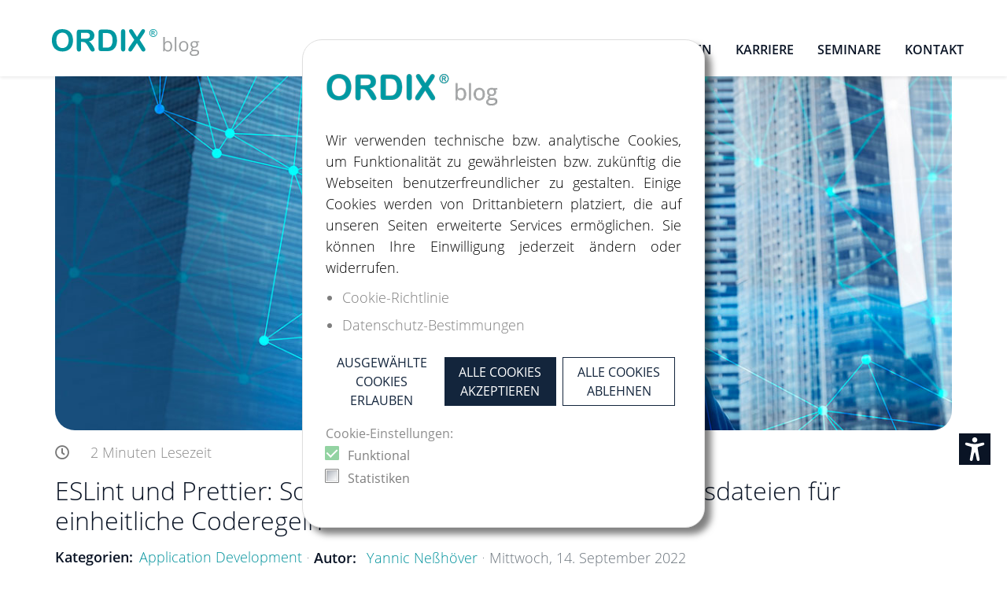

--- FILE ---
content_type: text/html; charset=utf-8
request_url: https://blog.ordix.de/eslint-und-prettier-zentral-verwalten-2von2
body_size: 22801
content:
<!DOCTYPE html>
<html lang="de-DE" dir="ltr">
        
<head><script>var gdprConfigurationOptions = { complianceType: 'opt-in',
																			  cookieConsentLifetime: 180,
																			  cookieConsentSamesitePolicy: '',
																			  cookieConsentSecure: 0,
																			  disableFirstReload: 0,
																	  		  blockJoomlaSessionCookie: 0,
																			  blockExternalCookiesDomains: 1,
																			  externalAdvancedBlockingModeCustomAttribute: '',
																			  allowedCookies: '',
																			  blockCookieDefine: 1,
																			  autoAcceptOnNextPage: 0,
																			  revokable: 1,
																			  lawByCountry: 0,
																			  checkboxLawByCountry: 0,
																			  blockPrivacyPolicy: 0,
																			  cacheGeolocationCountry: 1,
																			  countryAcceptReloadTimeout: 1000,
																			  usaCCPARegions: null,
																			  countryEnableReload: 1,
																			  customHasLawCountries: [""],
																			  dismissOnScroll: 0,
																			  dismissOnTimeout: 0,
																			  containerSelector: 'body',
																			  hideOnMobileDevices: 0,
																			  autoFloatingOnMobile: 0,
																			  autoFloatingOnMobileThreshold: 1024,
																			  autoRedirectOnDecline: 0,
																			  autoRedirectOnDeclineLink: '',
																			  showReloadMsg: 0,
																			  showReloadMsgText: 'Applying preferences and reloading the page...',
																			  defaultClosedToolbar: 0,
																			  toolbarLayout: 'basic',
																			  toolbarTheme: 'block',
																			  toolbarButtonsTheme: 'allow_first',
																			  revocableToolbarTheme: 'basic',
																			  toolbarPosition: 'center',
																			  toolbarCenterTheme: 'compact',
																			  revokePosition: 'revoke-bottom',
																			  toolbarPositionmentType: 1,
																			  positionCenterSimpleBackdrop: 0,
																			  positionCenterBlurEffect: 0,
																			  preventPageScrolling: 0,
																			  popupEffect: 'fade',
																			  popupBackground: '#ffffff',
																			  popupText: '#707070',
																			  popupLink: '#707070',
																			  buttonBackground: '#ffffff',
																			  buttonBorder: '#ffffff',
																			  buttonText: '#13253c',
																			  highlightOpacity: '100',
																			  highlightBackground: '#ffffff',
																			  highlightBorder: '#13253c',
																			  highlightText: '#13253c',
																			  highlightDismissBackground: '#ffffff',
																		  	  highlightDismissBorder: '#13253c',
																		 	  highlightDismissText: '#13253c',
																			  autocenterRevokableButton: 0,
																			  hideRevokableButton: 0,
																			  hideRevokableButtonOnscroll: 0,
																			  customRevokableButton: 0,
																			  customRevokableButtonAction: 0,
																			  headerText: '<p>Auf der Website verwendete Cookies!</p>',
																			  messageText: '<p style=\"text-align: justify;\">Wir verwenden technische bzw. analytische Cookies, um Funktionalität zu gewährleisten bzw. zukünftig die Webseiten benutzerfreundlicher zu gestalten. Einige Cookies werden von Drittanbietern platziert, die auf unseren Seiten erweiterte Services ermöglichen. Sie können Ihre Einwilligung jederzeit ändern oder widerrufen.',
																			  denyMessageEnabled: 0, 
																			  denyMessage: 'Sie haben Cookies abgelehnt. Um die bestmögliche Erfahrung auf dieser Website zu gewährleisten, stimmen Sie bitte der Verwendung von Cookies zu.',
																			  placeholderBlockedResources: 1, 
																			  placeholderBlockedResourcesAction: 'open',
																	  		  placeholderBlockedResourcesText: 'Sie müssen Cookies akzeptieren und die Seite neu laden, um diesen Inhalt anzuzeigen',
																			  placeholderIndividualBlockedResourcesText: 'You must accept cookies from {domain} and reload the page to view this content',
																			  placeholderIndividualBlockedResourcesAction: 0,
																			  placeholderOnpageUnlock: 0,
																			  scriptsOnpageUnlock: 0,
																			  autoDetectYoutubePoster: 0,
																			  autoDetectYoutubePosterApikey: 'AIzaSyAV_WIyYrUkFV1H8OKFYG8wIK8wVH9c82U',
																			  dismissText: 'Verstanden!',
																			  allowText: 'Ausgewählte Cookies erlauben',
																			  denyText: 'Alle Cookies ablehnen',
																			  cookiePolicyLinkText: 'Cookie-Richtlinie',
																			  cookiePolicyLink: '/datenschutz#Cookies',
																			  cookiePolicyRevocableTabText: ' ',
																			  privacyPolicyLinkText: 'Datenschutz-Bestimmungen',
																			  privacyPolicyLink: '/datenschutz',
																			  googleCMPTemplate: 0,
																			  enableGdprBulkConsent: 0,
																			  enableCustomScriptExecGeneric: 0,
																			  customScriptExecGeneric: '',
																			  categoriesCheckboxTemplate: 'cc-checkboxes-filled',
																			  toggleCookieSettings: 0,
																			  toggleCookieSettingsLinkedView: 0,
																			  toggleCookieSettingsButtonsArea: 0,
 																			  toggleCookieSettingsLinkedViewSefLink: '/component/gdpr/',
																	  		  toggleCookieSettingsText: '<span class="cc-cookie-settings-toggle">Einstellungen <span class="cc-cookie-settings-toggler">&#x25EE</span></span>',
																			  toggleCookieSettingsButtonBackground: '#13253c',
																			  toggleCookieSettingsButtonBorder: '#ffffff',
																			  toggleCookieSettingsButtonText: '#ffffff',
																			  showLinks: 1,
																			  blankLinks: '_blank',
																			  autoOpenPrivacyPolicy: 0,
																			  openAlwaysDeclined: 0,
																			  cookieSettingsLabel: 'Cookie-Einstellungen:',
															  				  cookieSettingsDesc: 'Wählen Sie aus, welche Art von Cookies Sie deaktivieren möchten, indem Sie auf die Kontrollkästchen klicken. Klicken Sie auf einen Kategorienamen, um weitere Informationen zu verwendeten Cookies zu erhalten.',
																			  cookieCategory1Enable: 1,
																			  cookieCategory1Name: 'Funktional',
																			  cookieCategory1Locked: 1,
																			  cookieCategory2Enable: 0,
																			  cookieCategory2Name: 'Präferenz',
																			  cookieCategory2Locked: 0,
																			  cookieCategory3Enable: 1,
																			  cookieCategory3Name: 'Statistiken',
																			  cookieCategory3Locked: 0,
																			  cookieCategory4Enable: 0,
																			  cookieCategory4Name: 'Marketing',
																			  cookieCategory4Locked: 0,
																			  cookieCategoriesDescriptions: {},
																			  alwaysReloadAfterCategoriesChange: 1,
																			  preserveLockedCategories: 1,
																			  declineButtonBehavior: 'hard',
																			  blockCheckedCategoriesByDefault: 1,
																			  reloadOnfirstDeclineall: 0,
																			  trackExistingCheckboxSelectors: '',
															  		  		  trackExistingCheckboxConsentLogsFormfields: 'name,email,subject,message',
																			  allowallShowbutton: 1,
																			  allowallText: 'Alle Cookies akzeptieren',
																			  allowallButtonBackground: '#13253c',
																			  allowallButtonBorder: '#13253c',
																			  allowallButtonText: '#ffffff',
																			  allowallButtonTimingAjax: 'fast',
																			  includeAcceptButton: 0,
																			  includeDenyButton: 0,
																			  trackConsentDate: 0,
																			  execCustomScriptsOnce: 1,
																			  optoutIndividualResources: 0,
																			  blockIndividualResourcesServerside: 0,
																			  disableSwitchersOptoutCategory: 0,
																			  autoAcceptCategories: 0,
																			  allowallIndividualResources: 0,
																			  blockLocalStorage: 0,
																			  blockSessionStorage: 0,
																			  externalAdvancedBlockingModeTags: 'iframe,script,img,source,link',
																			  enableCustomScriptExecCategory1: 0,
																			  customScriptExecCategory1: '',
																			  enableCustomScriptExecCategory2: 0,
																			  customScriptExecCategory2: '',
																			  enableCustomScriptExecCategory3: 0,
																			  customScriptExecCategory3: '',
																			  enableCustomScriptExecCategory4: 0,
																			  customScriptExecCategory4: '',
																			  enableCustomDeclineScriptExecCategory1: 0,
																			  customScriptDeclineExecCategory1: '',
																			  enableCustomDeclineScriptExecCategory2: 0,
																			  customScriptDeclineExecCategory2: '',
																			  enableCustomDeclineScriptExecCategory3: 0,
																			  customScriptDeclineExecCategory3: '',
																			  enableCustomDeclineScriptExecCategory4: 0,
																			  customScriptDeclineExecCategory4: '',
																			  enableCMPPreferences: 0,
																			  enableGTMEventsPreferences: 0,
																			  enableCMPStatistics: 0,
																			  enableGTMEventsStatistics: 0,
																			  enableCMPAds: 0,
																			  enableUETAds: 0,
																			  enableGTMEventsAds: 0,
																			  debugMode: 0
																		};</script>
    
            <meta name="viewport" content="width=device-width, initial-scale=1.0">
        <meta http-equiv="X-UA-Compatible" content="IE=edge" />
        

                <link rel="icon" type="image/x-icon" href="/templates/g5_hydrogen/custom/images/icons/blog_favicon.png" />
        
            
         <meta charset="utf-8">
	<meta name="keywords" content="ESLint,            Prettier,            Config,            zentral,            npm,            package,            Code,            Formatter,            Linter,            Linting,            Konfigurationsdateien,            Quality">
	<meta property="og:image" content="https://blog.ordix.de/images/easyblog_articles/984/b2ap3_large_titelbild-eslint-und-prettier-zentral-verwalten-2von3.jpg">
	<meta property="og:image:alt" content="titelbild-eslint-und-prettier-zentral-verwalten-2von3">
	<meta property="og:image:width" content="1200">
	<meta property="og:image:height" content="720">
	<meta property="og:title" content="ESLint und Prettier: So zentralisiert man die Konfigurationsdateien für einheitliche Coderegeln">
	<meta property="og:description" content="In diesem Blogbeitrag wird beschrieben, wie man ESLint und Prettier zentralisieren und in mehrere Projekte einbinden kann.">
	<meta property="og:type" content="article">
	<meta property="og:url" content="https://blog.ordix.de/eslint-und-prettier-zentral-verwalten-2von2">
	<meta property="fb:admins" content="2314221892123387">
	<meta property="og:site_name" content="blog.ordix.de">
	<meta name="description" content="In diesem Blogbeitrag wird beschrieben, wie man ESLint und Prettier zentralisieren und in mehrere Projekte einbinden kann.">
	<meta name="generator" content="Joomla! - Open Source Content Management">
	<title>ESLint und Prettier: So zentralisiert man die Konfigurationsdateien für einheitliche Coderegeln - blog.ordix.de</title>
	<link href="https://blog.ordix.de/eslint-und-prettier-zentral-verwalten-2von2" rel="canonical">
	<link href="/eslint-und-prettier-zentral-verwalten-2von2?format=amp" rel="amphtml">
	<link href="//blog.ordix.de/images/easyblog_articles/984/titelbild-eslint-und-prettier-zentral-verwalten-2von3.jpg" rel="preload" as="image">
	<link href="/favicon.ico" rel="icon" type="image/vnd.microsoft.icon">

    <link href="/media/vendor/joomla-custom-elements/css/joomla-alert.min.css?0.4.1" rel="stylesheet">
	<link href="/plugins/system/gdpr/assets/css/cookieconsent.min.css?a2614a" rel="stylesheet">
	<link href="/plugins/system/gdpr/assets/css/jquery.fancybox.min.css?a2614a" rel="stylesheet">
	<link href="/media/gantry5/engines/nucleus/css-compiled/nucleus.css" rel="stylesheet">
	<link href="/templates/g5_hydrogen/custom/css-compiled/hydrogen_16.css" rel="stylesheet">
	<link href="/media/gantry5/engines/nucleus/css-compiled/bootstrap5.css" rel="stylesheet">
	<link href="/media/system/css/joomla-fontawesome.min.css" rel="stylesheet">
	<link href="/media/plg_system_debug/css/debug.css" rel="stylesheet">
	<link href="/media/gantry5/assets/css/font-awesome.min.css" rel="stylesheet">
	<link href="/templates/g5_hydrogen/custom/css-compiled/hydrogen-joomla_16.css" rel="stylesheet">
	<link href="/templates/g5_hydrogen/custom/css-compiled/custom_16.css" rel="stylesheet">
	<link href="https://blog.ordix.de/media/com_acym/css/module.min.css?v=1050" rel="stylesheet">
	<link href="/media/foundry/css/foundry.min.css?7e64b8be04f0d43879fadc7326fad717=1" rel="stylesheet">
	<link href="/media/foundry/css/vendor/fontawesome/css/all.min.css?7e64b8be04f0d43879fadc7326fad717=1" rel="stylesheet">
	<link href="/components/com_easyblog/themes/wireframe/styles/style-6.0.17.min.css" rel="stylesheet">
	<link href="/media/foundry/css/utilities.min.css?7e64b8be04f0d43879fadc7326fad717=1" rel="stylesheet">
	<style>div.cc-window.cc-floating{max-width:32em}@media(max-width: 639px){div.cc-window.cc-floating:not(.cc-center){max-width: none}}div.cc-window, span.cc-cookie-settings-toggler{font-size:16px}div.cc-revoke{font-size:16px}div.cc-settings-label,span.cc-cookie-settings-toggle{font-size:14px}div.cc-window.cc-banner{padding:1em 1.8em}div.cc-window.cc-floating{padding:2em 1.8em}input.cc-cookie-checkbox+span:before, input.cc-cookie-checkbox+span:after{border-radius:1px}div.cc-center,div.cc-floating,div.cc-checkbox-container,div.gdpr-fancybox-container div.fancybox-content,ul.cc-cookie-category-list li,fieldset.cc-service-list-title legend{border-radius:0px}div.cc-window a.cc-btn,span.cc-cookie-settings-toggle{border-radius:0px}</style>
	<style>.cc-window {
	 box-shadow: 0.5rem 0.5rem 0.5rem 0 rgba(0, 0, 0, 0.5);
	 border: 1px solid #707070;
}

div.cc-window.cc-floating {
  padding:1.8em 1.8em;
}

div.cc-window.cc-floating {
  max-width: 32em;
}

 .cc-window, .cc-revoke, .cc-settings-label {
	 font-weight: 400;
	 text-transform: none;
	 font-size: 1rem !important;
	 letter-spacing: 0em;
	 line-height: 1em;
	 font-family: Open Sans !important;
}
 .cc-message-text {
	 line-height: 1.5rem;
	 margin-bottom: 1rem;
}
 .cc-message-text:before {
	 content: url(/images/logo_ordix_blog.png);
	 height: 60px;
	 width: auto;
	 display: block;
margin-bottom: 25px;
}
 .cc-link {
	 text-decoration: none !important;
}
 .cc-link.cc-cookie {
	 margin-top: 0.5rem;
	 display: list-item;
	 margin-left: 1.2em;
}
 .cc-link.cc-privacy {
	 display: list-item;
	 margin-left: 1.2em;
}
 .cc-settings-label {
	 margin-bottom: 0.5rem !important;
}
 .cc-revoke.cc-center.cc-revoke-bottom {
	 border: 1px solid white;
	 border-top-left-radius: 0 !important;
	 border-top-right-radius: 0 !important;
	 background-color: #0a1425 !important;
	 top: auto !important;
	 right: 20px !important;
	 bottom: 80px !important;
	 left: auto !important;
	 padding: 5.5px !important;
}
 .cc-revoke.cc-center.cc-revoke-bottom:before {
	 content: url(/images/icons/cookie-bite-solid.png);
	 width: 30px;
	 height: 30px;
}
 div.cc-checkbox-container:not(:last-child) a {
	 border-right: none;
}
 div.cc-checkboxes-container a:not(.cc-btn) {
	 padding: 0px 10px 0 0;
}
 .cc-btn {
	 all: unset;
	 display: inline-block;
	 font-weight: 400;
	 text-align: center;
	 vertical-align: middle;
	 user-select: none;
	 border: 1px solid;
	 padding: 0.375rem 0.75rem;
	 font-size: 1rem;
	 line-height: 1.5;
	 transition: color 0.15s;
	 text-transform: uppercase;
}
.cc-btn.cc-allow:hover,
.cc-btn.cc-deny:hover,
.cc-btn.cc-allowall:hover {
	 cursor: pointer;
         text-decoration: none;
}
.cc-checkbox-container {
	 display: block;
	 width: 100%;
}

.cc-color-override-1107503650.cc-window {
  color: rgb(112, 112, 112);
  background-color: rgb(255, 255, 255);
  border-radius:25px;
  border:1px solid #dedede;
}

div.cc-checkboxes-container a:not(.cc-btn) {
  padding:
0px 10px 0;
}</style>

    <script src="/media/vendor/jquery/js/jquery.min.js?3.7.1"></script>
	<script src="/media/legacy/js/jquery-noconflict.min.js?504da4"></script>
	<script type="application/json" class="joomla-script-options new">{"fd.options":{"rootUrl":"https:\/\/blog.ordix.de","environment":"production","version":"1.1.20","token":"16dae1310e9fea0c73f19206efe35b7e","scriptVersion":"7e64b8be04f0d43879fadc7326fad717=1","scriptVersioning":true,"isMobile":false},"joomla.jtext":{"ERROR":"Fehler","MESSAGE":"Nachricht","NOTICE":"Hinweis","WARNING":"Warnung","JCLOSE":"Schließen","JOK":"OK","JOPEN":"Öffnen"},"system.paths":{"root":"","rootFull":"https:\/\/blog.ordix.de\/","base":"","baseFull":"https:\/\/blog.ordix.de\/"},"csrf.token":"16dae1310e9fea0c73f19206efe35b7e","accessibility-options":{"labels":{"menuTitle":"Bedienungshilfen","increaseText":"Schrift vergrößern","decreaseText":"Schrift verkleinern","increaseTextSpacing":"Zeichenabstand erhöhen","decreaseTextSpacing":"Zeichenabstand verringern","invertColors":"Farben umkehren","grayHues":"Graue Farbtöne","underlineLinks":"Links unterstreichen","bigCursor":"Großer Mauszeiger","readingGuide":"Zeilenlineal","textToSpeech":"Text vorlesen","speechToText":"Sprache zu Text","resetTitle":"Zurücksetzen","closeTitle":"Schließen"},"icon":{"position":{"left":{"size":"0","units":"px"}},"useEmojis":true},"hotkeys":{"enabled":true,"helpTitles":true},"textToSpeechLang":["de-DE"],"speechToTextLang":["de-DE"]}}</script>
	<script src="/media/system/js/core.min.js?2cb912"></script>
	<script src="/media/vendor/bootstrap/js/alert.min.js?5.3.3" type="module"></script>
	<script src="/media/vendor/bootstrap/js/button.min.js?5.3.3" type="module"></script>
	<script src="/media/vendor/bootstrap/js/carousel.min.js?5.3.3" type="module"></script>
	<script src="/media/vendor/bootstrap/js/collapse.min.js?5.3.3" type="module"></script>
	<script src="/media/vendor/bootstrap/js/dropdown.min.js?5.3.3" type="module"></script>
	<script src="/media/vendor/bootstrap/js/modal.min.js?5.3.3" type="module"></script>
	<script src="/media/vendor/bootstrap/js/offcanvas.min.js?5.3.3" type="module"></script>
	<script src="/media/vendor/bootstrap/js/popover.min.js?5.3.3" type="module"></script>
	<script src="/media/vendor/bootstrap/js/scrollspy.min.js?5.3.3" type="module"></script>
	<script src="/media/vendor/bootstrap/js/tab.min.js?5.3.3" type="module"></script>
	<script src="/media/vendor/bootstrap/js/toast.min.js?5.3.3" type="module"></script>
	<script src="/media/system/js/messages.min.js?9a4811" type="module"></script>
	<script src="/media/vendor/accessibility/js/accessibility.min.js?3.0.17" defer></script>
	<script src="/plugins/system/gdpr/assets/js/jquery.fancybox.min.js?a2614a" defer></script>
	<script src="/plugins/system/gdpr/assets/js/cookieconsent.min.js?a2614a" defer></script>
	<script src="/plugins/system/gdpr/assets/js/init.js?a2614a" defer></script>
	<script src="/media/foundry/scripts/core.min.js?7e64b8be04f0d43879fadc7326fad717=1"></script>
	<script src="https://blog.ordix.de/media/com_acym/js/module.min.js?v=1050"></script>
	<script type="module">window.addEventListener("load", function() {new Accessibility(Joomla.getOptions("accessibility-options") || {});});</script>
	<script>var gdprConfigurationOptions = { complianceType: 'opt-in',
																			  cookieConsentLifetime: 180,
																			  cookieConsentSamesitePolicy: '',
																			  cookieConsentSecure: 0,
																			  disableFirstReload: 0,
																	  		  blockJoomlaSessionCookie: 0,
																			  blockExternalCookiesDomains: 1,
																			  externalAdvancedBlockingModeCustomAttribute: '',
																			  allowedCookies: '',
																			  blockCookieDefine: 1,
																			  autoAcceptOnNextPage: 0,
																			  revokable: 1,
																			  lawByCountry: 0,
																			  checkboxLawByCountry: 0,
																			  blockPrivacyPolicy: 0,
																			  cacheGeolocationCountry: 1,
																			  countryAcceptReloadTimeout: 1000,
																			  usaCCPARegions: null,
																			  countryEnableReload: 1,
																			  customHasLawCountries: [""],
																			  dismissOnScroll: 0,
																			  dismissOnTimeout: 0,
																			  containerSelector: 'body',
																			  hideOnMobileDevices: 0,
																			  autoFloatingOnMobile: 0,
																			  autoFloatingOnMobileThreshold: 1024,
																			  autoRedirectOnDecline: 0,
																			  autoRedirectOnDeclineLink: '',
																			  showReloadMsg: 0,
																			  showReloadMsgText: 'Applying preferences and reloading the page...',
																			  defaultClosedToolbar: 0,
																			  toolbarLayout: 'basic',
																			  toolbarTheme: 'block',
																			  toolbarButtonsTheme: 'allow_first',
																			  revocableToolbarTheme: 'basic',
																			  toolbarPosition: 'center',
																			  toolbarCenterTheme: 'compact',
																			  revokePosition: 'revoke-bottom',
																			  toolbarPositionmentType: 1,
																			  positionCenterSimpleBackdrop: 0,
																			  positionCenterBlurEffect: 0,
																			  preventPageScrolling: 0,
																			  popupEffect: 'fade',
																			  popupBackground: '#ffffff',
																			  popupText: '#707070',
																			  popupLink: '#707070',
																			  buttonBackground: '#ffffff',
																			  buttonBorder: '#ffffff',
																			  buttonText: '#13253c',
																			  highlightOpacity: '100',
																			  highlightBackground: '#ffffff',
																			  highlightBorder: '#13253c',
																			  highlightText: '#13253c',
																			  highlightDismissBackground: '#ffffff',
																		  	  highlightDismissBorder: '#13253c',
																		 	  highlightDismissText: '#13253c',
																			  autocenterRevokableButton: 0,
																			  hideRevokableButton: 0,
																			  hideRevokableButtonOnscroll: 0,
																			  customRevokableButton: 0,
																			  customRevokableButtonAction: 0,
																			  headerText: '<p>Auf der Website verwendete Cookies!</p>',
																			  messageText: '<p style=\"text-align: justify;\">Wir verwenden technische bzw. analytische Cookies, um Funktionalität zu gewährleisten bzw. zukünftig die Webseiten benutzerfreundlicher zu gestalten. Einige Cookies werden von Drittanbietern platziert, die auf unseren Seiten erweiterte Services ermöglichen. Sie können Ihre Einwilligung jederzeit ändern oder widerrufen.',
																			  denyMessageEnabled: 0, 
																			  denyMessage: 'Sie haben Cookies abgelehnt. Um die bestmögliche Erfahrung auf dieser Website zu gewährleisten, stimmen Sie bitte der Verwendung von Cookies zu.',
																			  placeholderBlockedResources: 1, 
																			  placeholderBlockedResourcesAction: 'open',
																	  		  placeholderBlockedResourcesText: 'Sie müssen Cookies akzeptieren und die Seite neu laden, um diesen Inhalt anzuzeigen',
																			  placeholderIndividualBlockedResourcesText: 'You must accept cookies from {domain} and reload the page to view this content',
																			  placeholderIndividualBlockedResourcesAction: 0,
																			  placeholderOnpageUnlock: 0,
																			  scriptsOnpageUnlock: 0,
																			  autoDetectYoutubePoster: 0,
																			  autoDetectYoutubePosterApikey: 'AIzaSyAV_WIyYrUkFV1H8OKFYG8wIK8wVH9c82U',
																			  dismissText: 'Verstanden!',
																			  allowText: 'Ausgewählte Cookies erlauben',
																			  denyText: 'Alle Cookies ablehnen',
																			  cookiePolicyLinkText: 'Cookie-Richtlinie',
																			  cookiePolicyLink: '/datenschutz#Cookies',
																			  cookiePolicyRevocableTabText: ' ',
																			  privacyPolicyLinkText: 'Datenschutz-Bestimmungen',
																			  privacyPolicyLink: '/datenschutz',
																			  googleCMPTemplate: 0,
																			  enableGdprBulkConsent: 0,
																			  enableCustomScriptExecGeneric: 0,
																			  customScriptExecGeneric: '',
																			  categoriesCheckboxTemplate: 'cc-checkboxes-filled',
																			  toggleCookieSettings: 0,
																			  toggleCookieSettingsLinkedView: 0,
																			  toggleCookieSettingsButtonsArea: 0,
 																			  toggleCookieSettingsLinkedViewSefLink: '/component/gdpr/',
																	  		  toggleCookieSettingsText: '<span class="cc-cookie-settings-toggle">Einstellungen <span class="cc-cookie-settings-toggler">&#x25EE</span></span>',
																			  toggleCookieSettingsButtonBackground: '#13253c',
																			  toggleCookieSettingsButtonBorder: '#ffffff',
																			  toggleCookieSettingsButtonText: '#ffffff',
																			  showLinks: 1,
																			  blankLinks: '_blank',
																			  autoOpenPrivacyPolicy: 0,
																			  openAlwaysDeclined: 0,
																			  cookieSettingsLabel: 'Cookie-Einstellungen:',
															  				  cookieSettingsDesc: 'Wählen Sie aus, welche Art von Cookies Sie deaktivieren möchten, indem Sie auf die Kontrollkästchen klicken. Klicken Sie auf einen Kategorienamen, um weitere Informationen zu verwendeten Cookies zu erhalten.',
																			  cookieCategory1Enable: 1,
																			  cookieCategory1Name: 'Funktional',
																			  cookieCategory1Locked: 1,
																			  cookieCategory2Enable: 0,
																			  cookieCategory2Name: 'Präferenz',
																			  cookieCategory2Locked: 0,
																			  cookieCategory3Enable: 1,
																			  cookieCategory3Name: 'Statistiken',
																			  cookieCategory3Locked: 0,
																			  cookieCategory4Enable: 0,
																			  cookieCategory4Name: 'Marketing',
																			  cookieCategory4Locked: 0,
																			  cookieCategoriesDescriptions: {},
																			  alwaysReloadAfterCategoriesChange: 1,
																			  preserveLockedCategories: 1,
																			  declineButtonBehavior: 'hard',
																			  blockCheckedCategoriesByDefault: 1,
																			  reloadOnfirstDeclineall: 0,
																			  trackExistingCheckboxSelectors: '',
															  		  		  trackExistingCheckboxConsentLogsFormfields: 'name,email,subject,message',
																			  allowallShowbutton: 1,
																			  allowallText: 'Alle Cookies akzeptieren',
																			  allowallButtonBackground: '#13253c',
																			  allowallButtonBorder: '#13253c',
																			  allowallButtonText: '#ffffff',
																			  allowallButtonTimingAjax: 'fast',
																			  includeAcceptButton: 0,
																			  includeDenyButton: 0,
																			  trackConsentDate: 0,
																			  execCustomScriptsOnce: 1,
																			  optoutIndividualResources: 0,
																			  blockIndividualResourcesServerside: 0,
																			  disableSwitchersOptoutCategory: 0,
																			  autoAcceptCategories: 0,
																			  allowallIndividualResources: 0,
																			  blockLocalStorage: 0,
																			  blockSessionStorage: 0,
																			  externalAdvancedBlockingModeTags: 'iframe,script,img,source,link',
																			  enableCustomScriptExecCategory1: 0,
																			  customScriptExecCategory1: '',
																			  enableCustomScriptExecCategory2: 0,
																			  customScriptExecCategory2: '',
																			  enableCustomScriptExecCategory3: 0,
																			  customScriptExecCategory3: '',
																			  enableCustomScriptExecCategory4: 0,
																			  customScriptExecCategory4: '',
																			  enableCustomDeclineScriptExecCategory1: 0,
																			  customScriptDeclineExecCategory1: '',
																			  enableCustomDeclineScriptExecCategory2: 0,
																			  customScriptDeclineExecCategory2: '',
																			  enableCustomDeclineScriptExecCategory3: 0,
																			  customScriptDeclineExecCategory3: '',
																			  enableCustomDeclineScriptExecCategory4: 0,
																			  customScriptDeclineExecCategory4: '',
																			  enableCMPPreferences: 0,
																			  enableGTMEventsPreferences: 0,
																			  enableCMPStatistics: 0,
																			  enableGTMEventsStatistics: 0,
																			  enableCMPAds: 0,
																			  enableUETAds: 0,
																			  enableGTMEventsAds: 0,
																			  debugMode: 0
																		};var gdpr_ajax_livesite='https://blog.ordix.de/';var gdpr_enable_log_cookie_consent=1;</script>
	<script>var gdprUseCookieCategories=1;var gdpr_ajaxendpoint_cookie_category_desc='https://blog.ordix.de/index.php?option=com_gdpr&task=user.getCookieCategoryDescription&format=raw';</script>
	<script>var gdprCookieCategoryDisabled2=1;</script>
	<script>var gdprCookieCategoryDisabled3=1;</script>
	<script>var gdprCookieCategoryDisabled4=1;</script>
	<script>var gdprJSessCook='10249ee19af86bd24b63d84ae05d44a5';var gdprJSessVal='f3286ce4c427dca7c877b0a31e54ac1e';var gdprJAdminSessCook='9dd482a67332fa7b18bf25a4b00555af';var gdprPropagateCategoriesSession=1;var gdprAlwaysPropagateCategoriesSession=1;var gdprAlwaysCheckCategoriesSession=0;</script>
	<script>var gdprFancyboxWidth=700;var gdprFancyboxHeight=800;var gdprCloseText='Schließen';</script>
	<script>
        if(typeof acymModule === 'undefined'){
            var acymModule = [];
			acymModule['emailRegex'] = /^[a-z0-9!#$%&\'*+\/=?^_`{|}~-]+(?:\.[a-z0-9!#$%&\'*+\/=?^_`{|}~-]+)*\@([a-z0-9-]+\.)+[a-z0-9]{2,20}$/i;
			acymModule['NAMECAPTION'] = 'Nachname';
			acymModule['NAME_MISSING'] = 'Bitte geben Sie Ihren Namen ein';
			acymModule['EMAILCAPTION'] = 'E-Mail';
			acymModule['VALID_EMAIL'] = 'Bitte geben Sie eine gültige E-Mail Adresse ein';
			acymModule['VALID_EMAIL_CONFIRMATION'] = 'E-Mail-Feld und E-Mail-Bestätigungsfeld müssen identisch sein';
			acymModule['CAPTCHA_MISSING'] = 'Das Captcha ist ungültig, bitte versuchen Sie es erneut';
			acymModule['NO_LIST_SELECTED'] = 'Bitte wählen Sie die Listen aus, die Sie abonnieren möchten';
			acymModule['NO_LIST_SELECTED_UNSUB'] = 'Bitte wählen Sie die Listen, von denen Sie sich abmelden möchten';
            acymModule['ACCEPT_TERMS'] = 'Bitte beachten Sie die Allgemeinen Geschäftsbedingungen / Datenschutzerklärung';
        }
		</script>
	<!--googleoff: index-->
<script type="text/javascript">
window.ezb = window.eb = {
	"environment": "production",
	"rootUrl": "https://blog.ordix.de",
	"ajaxUrl": "https://blog.ordix.de/?option=com_easyblog&lang=&Itemid=864",
	"token": "16dae1310e9fea0c73f19206efe35b7e",
	"mobile": false,
	"ios": false,
	"locale": "de-DE",
	"momentLang": "de",
	"direction": "ltr",
	"appearance": "light",
	"version": "66fd62324691664427d4b060a3095b9f",
	"scriptVersioning": true
};
</script>
<!--googleon: index-->
	<script src="/media/com_easyblog/scripts/site-6.0.17.min.js"></script>
	<style type="text/css">#eb .eb-header .eb-toolbar,#eb .eb-toolbar__search { background-color:#333333;}#eb .eb-header .eb-toolbar,#eb .eb-toolbar__item--search,#eb .eb-toolbar__search .o-select-group .form-control {border-color:#333333; }#eb .eb-toolbar__search-close-btn > a,#eb .eb-toolbar__search-close-btn > a:hover,#eb .eb-toolbar__search-close-btn > a:focus,#eb .eb-toolbar__search-close-btn > a:active,#eb .eb-header .eb-toolbar .eb-toolbar__search-input,#eb .eb-header .eb-toolbar .o-nav__item .eb-toolbar__link,#eb .eb-toolbar__search .o-select-group .form-control,#eb .eb-toolbar .btn-search-submit { color:#ffffff !important; }#eb .eb-toolbar__search .o-select-group__drop {color:#ffffff;}#eb .eb-toolbar__search .o-select-group,#eb .eb-header .eb-toolbar .o-nav__item.is-active .eb-toolbar__link,#eb .eb-header .eb-toolbar .o-nav__item .eb-toolbar__link:hover,#eb .eb-header .eb-toolbar .o-nav__item .eb-toolbar__link:focus,#eb .eb-header .eb-toolbar .o-nav__item .eb-toolbar__link:active { background-color:#5c5c5c; }#eb .eb-toolbar__link.has-composer,#eb .eb-toolbar .btn-search-submit {background-color:#428bca !important; }#eb .eb-reading-progress {background:#f5f5f5 !important;color:#c6e2ff !important;}#eb .eb-reading-progress::-webkit-progress-bar {background:#f5f5f5 !important;}#eb .eb-reading-progress__container {background-color:#f5f5f5 !important;}#eb .eb-reading-progress::-moz-progress-bar {background:#c6e2ff !important;}#eb .eb-reading-progress::-webkit-progress-value {background:#c6e2ff !important;}#eb .eb-reading-progress__bar {background:#c6e2ff !important;}</style>

    
                    <meta name="google-site-verification" content="-L4AVmztQf5XC2y5JZRQQjE2tyjRouOSKNhAJWh_eDs" />
<!-- Google tag (gtag.js) -->
<script async src="https://www.1a3c9a8ebcc58dac607cdcc47329d03d-gdprlock/gtag/js?id=G-5FD005PH94"></script>
<script>
  window.dataLayer = window.dataLayer || [];
  function gtag(){dataLayer.push(arguments);}
  gtag('js', new Date());

  gtag('config', 'G-5FD005PH94');
</script>

            
</head>

    <body class="gantry site com_easyblog view-entry no-layout no-task dir-ltr itemid-864 outline-16 g-offcanvas-left g-default g-style-preset1"><div id="acym_fulldiv_formAcym1"
     class="acym__subscription__form__popup__overlay acym__subscription__form-erase"
    >
    <div class="acym__subscription__form__popup">
        <div class="acym__subscription__form__popup__close acymicon-close"></div>
        <form acym-data-id="1" acym-data-cookie="0" action="/component/acym/frontusers?tmpl=component" id="formAcym1" name="formAcym1" enctype="multipart/form-data" onsubmit="return submitAcymForm('subscribe','formAcym1', 'acymSubmitSubForm')"><div class="acym__subscription__form__popup__fields-button"><div class="acym__subscription__form__fields">
    <p id="acym__subscription__form__popup-text"><h2 class="p-0"><b>BLEIBEN SIE INFORMIERT</b></h2><p class="text-center">Melden Sie sich für unsere Newsletter an und erhalten Sie exklusive Updates zu IT-Trends und Neuigkeiten der ORIDX AG.</p></p><div class="onefield fieldacy1 acyfield_text" id="field_1"><input  name="user[name]" placeholder="Vor-/Nachname" data-required="{&quot;type&quot;:&quot;text&quot;,&quot;message&quot;:&quot;&quot;}" value="" data-authorized-content="{&quot;0&quot;:&quot;all&quot;,&quot;regex&quot;:&quot;&quot;,&quot;message&quot;:&quot;Falscher wert f\u00fcr das Feld Vor-\/Nachname&quot;}" type="text" class="cell  "><div class="acym__field__error__block" data-acym-field-id="1"></div></div><div class="onefield fieldacy2 acyfield_text" id="field_2"><input id="email_field_349"  name="user[email]" placeholder="E-Mail" value="" data-authorized-content="{&quot;0&quot;:&quot;all&quot;,&quot;regex&quot;:&quot;&quot;,&quot;message&quot;:&quot;Falscher wert f\u00fcr das Feld E-Mail&quot;}" required type="email" class="cell acym__user__edit__email  "><div class="acym__field__error__block" data-acym-field-id="2"></div></div><div class="acym__subscription__form__lists">
    <input type="hidden" name="hiddenlists" value="5">	<style>
		#acym_fulldiv_formAcym1 .acym__subscription__form__fields .acym__subscription__form__lists{
			display: inline-block;
			width: auto;
			margin: 0 20px;
			text-align: left;
		}

		#acym_fulldiv_formAcym1 .acym__subscription__form__fields .acym__subscription__form__lists label{
			display: inline-block;
			margin-right: 10px;
			width: auto;
		}

		#acym_fulldiv_formAcym1 .acym__subscription__form__fields .acym__subscription__form__lists input[type="checkbox"]{
			margin-top: 0 !important;
			margin-right: 5px;
		}
	</style>
</div>
<div class="acym__subscription__form__termscond"><div class="onefield fieldacyterms" id="field_terms_formAcym1"><label for="mailingdata_terms_formAcym1"><input id="mailingdata_terms_formAcym1" class="checkbox" type="checkbox" name="terms" title="Allgemeinen Geschäftsbedingungen"/> Ich akzeptiere die <a title="Datenschutzerklärung" href="/datenschutz" target="_blank">Datenschutzerklärung</a></label></div>
	<style>
		.acym__subscription__form__header .acym__subscription__form__termscond,
		.acym__subscription__form__footer .acym__subscription__form__termscond{
			max-width: 250px;
		}

		#acym_fulldiv_formAcym1 .acym__subscription__form__fields .acym__subscription__form__termscond input[type="checkbox"]{
			margin-top: 0 !important;
		}
	</style>
	</div>
	<style>
		#acym_fulldiv_formAcym1 .acym__subscription__form__fields{
			display: flex;
			justify-content: center;
			align-items: center
		}

		#acym_fulldiv_formAcym1 .acym__subscription__form__fields > *{
			margin: 10px auto !important;
		}
	</style>
</div>
<div class="acym__subscription__form__button">
    	<button type="button" onclick="try{ return submitAcymForm('subscribe','formAcym1', 'acymSubmitSubForm'); }catch(err){alert('The form could not be submitted '+err);return false;}">
        Abonnieren	</button>
	<style>
		#acym_fulldiv_formAcym1 .acym__subscription__form__button{
			display: flex;
			justify-content: center;
			align-items: center
		}

		#acym_fulldiv_formAcym1 .acym__subscription__form__button button{
			background-color: #000000;
			color: #ffffff;
			border-width: 0px;
			border-style: solid;
			border-color: #000000;
			border-radius: 20px;
			padding: 10px 20px;
		}
	</style>
</div>
</div><input type="hidden" name="ctrl" value="frontusers" />
<input type="hidden" name="task" value="notask" />
<input type="hidden" name="page" value="acymailing_front" />
<input type="hidden" name="option" value="com_acym" />
<input type="hidden" name="acy_source" value="Form ID 1">
<input type="hidden" name="acyformname" value="formAcym1">
<input type="hidden" name="acymformtype" value="popup">
<input type="hidden" name="acysubmode" value="form_acym">

<input type="hidden" name="redirect" value="/">
<input type="hidden" name="ajax" value="0">
<input type="hidden"
	   name="confirmation_message"
	   value="Herzlichen Dank für Ihre Anmeldung zu unserem Newsletter.">
        </form>
    </div>
</div>
<style>
	#acym_fulldiv_formAcym1.acym__subscription__form__popup__overlay{
		display: none;
		position: fixed;
		top: 0;
		bottom: 0;
		right: 0;
		left: 0;
		background-color: rgba(200, 200, 200, .5);
		z-index: 999999;
	}

	#acym_fulldiv_formAcym1 .acym__subscription__form__popup__close{
		position: absolute;
		top: 10px;
		right: 10px;
		font-weight: bold;
		font-size: 1rem;
		cursor: pointer;
	}

	#acym_fulldiv_formAcym1 .acym__subscription__form__popup{
		position: fixed;
		left: 50%;
		transform: translate(-50%, -50%);
		top: 50%;
		padding: 32px 32px;
		background-color: #ffffff;
		color: #000000 !important;
		background-image: url("");
		background-size: contain;
		background-position: center;
		background-repeat: no-repeat;
		z-index: 999999;
		text-align: center;
		display: flex;
		justify-content: center;
		align-items: center;
	}

	#acym_fulldiv_formAcym1 .acym__subscription__form__popup .responseContainer{
		margin-bottom: 0 !important;
		padding: .4rem !important;
	}

	#acym_fulldiv_formAcym1 .acym__subscription__form__popup #formAcym1{
		margin: 0;
	}

	#acym_fulldiv_formAcym1 .acym__subscription__form__popup .acym__subscription__form__fields, #acym_fulldiv_formAcym1 .acym__subscription__form__popup .acym__subscription__form__button{
		display: block;
		width: 100%;
		margin: 1rem 0 !important;
	}

	#acym_fulldiv_formAcym1 .acym__subscription__form__popup .acym__subscription__form__fields input:not([type="radio"]):not([type="checkbox"]), #acym_fulldiv_formAcym1 .acym__subscription__form__popup .acym__subscription__form__fields label{
		display: block;
	}

	#acym_fulldiv_formAcym1 .acym__subscription__form__popup .acym__subscription__form__fields input[type="radio"], #acym_fulldiv_formAcym1 .acym__subscription__form__popup .acym__subscription__form__fields input[type="checkbox"]{
		margin-left: 5px;
	}

	#acym_fulldiv_formAcym1 .acym__subscription__form__popup .acym__subscription__form__fields .acym__subscription__form__lists{
		display: block;
		width: 100%;
		margin: 1rem 10px !important;
	}

	#acym_fulldiv_formAcym1 .acym__subscription__form__popup .acym__subscription__form__fields .acym__user__edit__email{
		margin: auto;
	}

		#acym_fulldiv_formAcym1 #acym__subscription__form__popup-text{
		color: #000000;
	}

	
	
</style>
    <script type="text/javascript">
        const acymBackupFormTimeoutformAcym1 = setTimeout(() => {
            acym_initPopupDisplayformAcym1(true);
        }, 1000);

        window.addEventListener('DOMContentLoaded', function () {
            clearTimeout(acymBackupFormTimeoutformAcym1);
            acym_initPopupDisplayformAcym1();
        });

        function acym_initPopupDisplayformAcym1(addedDelayForBackup = false) {
            const acym_popupForm = document.querySelector('#acym_fulldiv_formAcym1.acym__subscription__form__popup__overlay');

            if (!acym_popupForm) {
                return;
            }

            const isDisplayButton = true;

            function acym_closePopupformformAcym1(element) {
                element.style.display = 'none';

                if (isDisplayButton) {
                    return;
                }

                let expirationDate = new Date();
                expirationDate.setDate(expirationDate.getDate() + 180);
                document.cookie = 'acym_form_1=' + Date.now() + ';expires=' + expirationDate.toUTCString() + ';path=/';
            }

            acym_popupForm.addEventListener('click', function (event) {
                if (event.target.closest('.acym__subscription__form__popup') === null) {
                    acym_closePopupformformAcym1(this);
                }
            });
            document.querySelector('#acym_fulldiv_formAcym1 .acym__subscription__form__popup__close').addEventListener('click', function (event) {
                acym_closePopupformformAcym1(event.target.closest('.acym__subscription__form__popup__overlay'));
            });

            if (isDisplayButton) {
                displayByButton();
            } else {
                displayByDelayAndScroll();
            }

            function displayByButton() {
                const button = document.querySelector('#newsletter-anmelden');

                if (!button) {
                    console.error('Could not find the button with the ID newsletter-anmelden');
                    return;
                }

                button.addEventListener('click', function () {
                    acym_popupForm.style.display = 'inline';
                });
            }

            function displayByDelayAndScroll() {
                const delayDisplay = parseInt(0);
                const scrollPercentLimit = parseInt(0);
                let windowSize;
                let browserHeight;
                let delayRemaining = false;

                if (delayDisplay > 0) {
                    delayRemaining = true;
                }

                let scrollRemaining = false;
                if (scrollPercentLimit > 0) {
                    scrollRemaining = true;
                }

                windowSize = document.getElementsByTagName('body')[0].clientHeight;
                browserHeight = document.documentElement.clientHeight;

                if (!delayRemaining && (windowSize <= browserHeight || !scrollRemaining)) {
                    scrollRemaining = false;
                    acym_popupForm.style.display = 'inline';
                } else {
                    function displayAcymPopupForm() {
                        let scrollPercent = Math.round((window.scrollY) / (windowSize - browserHeight) * 100);
                        if (scrollPercent >= scrollPercentLimit) {
                            scrollRemaining = false;
                            window.removeEventListener('scroll', displayAcymPopupForm);
                            if (!delayRemaining && acym_popupForm) {
                                acym_popupForm.style.display = 'inline';
                            }
                        }
                    }

                    window.addEventListener('scroll', displayAcymPopupForm);

                    let delayInMs = delayDisplay * 1000;
                    if (addedDelayForBackup && delayDisplay > 1000) {
                        delayInMs -= 1000;
                    }

                    setTimeout(function () {
                        if (acym_popupForm !== null) {
                            delayRemaining = false;
                            if (!scrollRemaining) {
                                acym_popupForm.style.display = 'inline';
                                window.removeEventListener('scroll', displayAcymPopupForm);
                            }
                        }
                    }, delayInMs);
                }
            }
        }
    </script>
    <script type="text/javascript">
    if (acymCookies === undefined) {
        var acymCookies = document.cookie.split('; ');
    }
    if (acymCookies !== undefined && acymCookies.length > 0) {
        for (let i = 0 ; i < acymCookies.length ; i++) {
            if (acymCookies[i].indexOf('acym_form_1=') !== -1) {
                document.getElementById('acym_fulldiv_formAcym1').remove();
            }
        }
    }
</script>
<div id="acym_fulldiv_formAcym2"
     class="acym__subscription__form__popup__overlay acym__subscription__form-erase"
    >
    <div class="acym__subscription__form__popup">
        <div class="acym__subscription__form__popup__close acymicon-close"></div>
        <form acym-data-id="2" acym-data-cookie="180" action="/component/acym/frontusers?tmpl=component" id="formAcym2" name="formAcym2" enctype="multipart/form-data" onsubmit="return submitAcymForm('subscribe','formAcym2', 'acymSubmitSubForm')"><div class="acym__subscription__form__popup__fields-button"><div class="acym__subscription__form__fields">
    <p id="acym__subscription__form__popup-text"><h2 class="p-0"><b>BLEIBEN SIE INFORMIERT</b></h2><p class="text-center">Melden Sie sich für unsere Newsletter an und erhalten Sie exklusive Updates zu IT-Trends und Neuigkeiten der ORIDX AG.</p></p><div class="onefield fieldacy2 acyfield_text" id="field_2"><input id="email_field_417"  name="user[email]" placeholder="E-Mail" value="" data-authorized-content="{&quot;0&quot;:&quot;all&quot;,&quot;regex&quot;:&quot;&quot;,&quot;message&quot;:&quot;Falscher wert f\u00fcr das Feld E-Mail&quot;}" required type="email" class="cell acym__user__edit__email  "><div class="acym__field__error__block" data-acym-field-id="2"></div></div><div class="onefield fieldacy5 acyfield_text" id="field_5"><input  name="customField[5]" placeholder="Vorname" data-required="{&quot;type&quot;:&quot;text&quot;,&quot;message&quot;:&quot;&quot;}" value="" data-authorized-content="{&quot;0&quot;:&quot;letters&quot;,&quot;regex&quot;:&quot;&quot;,&quot;message&quot;:&quot;Falscher wert f\u00fcr das Feld Vorname&quot;}" type="text"><div class="acym__field__error__block" data-acym-field-id="5"></div></div><div class="onefield fieldacy6 acyfield_text" id="field_6"><input  name="customField[6]" placeholder="Nachname" value="" data-authorized-content="{&quot;0&quot;:&quot;letters&quot;,&quot;regex&quot;:&quot;&quot;,&quot;message&quot;:&quot;Falscher wert f\u00fcr das Feld Nachname&quot;}" type="text"><div class="acym__field__error__block" data-acym-field-id="6"></div></div><div class="acym__subscription__form__lists">
    <input type="hidden" name="hiddenlists" value="5">	<style>
		#acym_fulldiv_formAcym2 .acym__subscription__form__fields .acym__subscription__form__lists{
			display: inline-block;
			width: auto;
			margin: 0 20px;
			text-align: left;
		}

		#acym_fulldiv_formAcym2 .acym__subscription__form__fields .acym__subscription__form__lists label{
			display: inline-block;
			margin-right: 10px;
			width: auto;
		}

		#acym_fulldiv_formAcym2 .acym__subscription__form__fields .acym__subscription__form__lists input[type="checkbox"]{
			margin-top: 0 !important;
			margin-right: 5px;
		}
	</style>
</div>
<div class="acym__subscription__form__termscond"><div class="onefield fieldacyterms" id="field_terms_formAcym2"><label for="mailingdata_terms_formAcym2"><input id="mailingdata_terms_formAcym2" class="checkbox" type="checkbox" name="terms" title="Allgemeinen Geschäftsbedingungen"/> Ich akzeptiere die <a title="Datenschutzerklärung" href="/datenschutz" target="_blank">Datenschutzerklärung</a></label></div>
	<style>
		.acym__subscription__form__header .acym__subscription__form__termscond,
		.acym__subscription__form__footer .acym__subscription__form__termscond{
			max-width: 250px;
		}

		#acym_fulldiv_formAcym2 .acym__subscription__form__fields .acym__subscription__form__termscond input[type="checkbox"]{
			margin-top: 0 !important;
		}
	</style>
	</div>
	<style>
		#acym_fulldiv_formAcym2 .acym__subscription__form__fields{
			display: flex;
			justify-content: center;
			align-items: center
		}

		#acym_fulldiv_formAcym2 .acym__subscription__form__fields > *{
			margin: 10px auto !important;
		}
	</style>
</div>
<div class="acym__subscription__form__button">
    	<button type="button" onclick="try{ return submitAcymForm('subscribe','formAcym2', 'acymSubmitSubForm'); }catch(err){alert('The form could not be submitted '+err);return false;}">
        Abonnieren	</button>
	<style>
		#acym_fulldiv_formAcym2 .acym__subscription__form__button{
			display: flex;
			justify-content: center;
			align-items: center
		}

		#acym_fulldiv_formAcym2 .acym__subscription__form__button button{
			background-color: #ff6800;
			color: #ffffff;
			border-width: 0px;
			border-style: solid;
			border-color: #ff6800;
			border-radius: 10px;
			padding: 10px 20px;
		}
	</style>
</div>
</div><input type="hidden" name="ctrl" value="frontusers" />
<input type="hidden" name="task" value="notask" />
<input type="hidden" name="page" value="acymailing_front" />
<input type="hidden" name="option" value="com_acym" />
<input type="hidden" name="acy_source" value="Form ID 2">
<input type="hidden" name="acyformname" value="formAcym2">
<input type="hidden" name="acymformtype" value="popup">
<input type="hidden" name="acysubmode" value="form_acym">

<input type="hidden" name="redirect" value="/">
<input type="hidden" name="ajax" value="0">
<input type="hidden"
	   name="confirmation_message"
	   value="Herzlichen Dank für Ihre Anmeldung zu unserem Newsletter.">
        </form>
    </div>
</div>
<style>
	#acym_fulldiv_formAcym2.acym__subscription__form__popup__overlay{
		display: none;
		position: fixed;
		top: 0;
		bottom: 0;
		right: 0;
		left: 0;
		background-color: rgba(200, 200, 200, .5);
		z-index: 999999;
	}

	#acym_fulldiv_formAcym2 .acym__subscription__form__popup__close{
		position: absolute;
		top: 10px;
		right: 10px;
		font-weight: bold;
		font-size: 1rem;
		cursor: pointer;
	}

	#acym_fulldiv_formAcym2 .acym__subscription__form__popup{
		position: fixed;
		left: 50%;
		transform: translate(-50%, -50%);
		top: 50%;
		padding: 32px 32px;
		background-color: #ffffff;
		color: #000000 !important;
		background-image: url("");
		background-size: contain;
		background-position: center;
		background-repeat: no-repeat;
		z-index: 999999;
		text-align: center;
		display: flex;
		justify-content: center;
		align-items: center;
	}

	#acym_fulldiv_formAcym2 .acym__subscription__form__popup .responseContainer{
		margin-bottom: 0 !important;
		padding: .4rem !important;
	}

	#acym_fulldiv_formAcym2 .acym__subscription__form__popup #formAcym2{
		margin: 0;
	}

	#acym_fulldiv_formAcym2 .acym__subscription__form__popup .acym__subscription__form__fields, #acym_fulldiv_formAcym2 .acym__subscription__form__popup .acym__subscription__form__button{
		display: block;
		width: 100%;
		margin: 1rem 0 !important;
	}

	#acym_fulldiv_formAcym2 .acym__subscription__form__popup .acym__subscription__form__fields input:not([type="radio"]):not([type="checkbox"]), #acym_fulldiv_formAcym2 .acym__subscription__form__popup .acym__subscription__form__fields label{
		display: block;
	}

	#acym_fulldiv_formAcym2 .acym__subscription__form__popup .acym__subscription__form__fields input[type="radio"], #acym_fulldiv_formAcym2 .acym__subscription__form__popup .acym__subscription__form__fields input[type="checkbox"]{
		margin-left: 5px;
	}

	#acym_fulldiv_formAcym2 .acym__subscription__form__popup .acym__subscription__form__fields .acym__subscription__form__lists{
		display: block;
		width: 100%;
		margin: 1rem 10px !important;
	}

	#acym_fulldiv_formAcym2 .acym__subscription__form__popup .acym__subscription__form__fields .acym__user__edit__email{
		margin: auto;
	}

		#acym_fulldiv_formAcym2 #acym__subscription__form__popup-text{
		color: #000000;
	}

	
	
</style>
    <script type="text/javascript">
        const acymBackupFormTimeoutformAcym2 = setTimeout(() => {
            acym_initPopupDisplayformAcym2(true);
        }, 1000);

        window.addEventListener('DOMContentLoaded', function () {
            clearTimeout(acymBackupFormTimeoutformAcym2);
            acym_initPopupDisplayformAcym2();
        });

        function acym_initPopupDisplayformAcym2(addedDelayForBackup = false) {
            const acym_popupForm = document.querySelector('#acym_fulldiv_formAcym2.acym__subscription__form__popup__overlay');

            if (!acym_popupForm) {
                return;
            }

            const isDisplayButton = false;

            function acym_closePopupformformAcym2(element) {
                element.style.display = 'none';

                if (isDisplayButton) {
                    return;
                }

                let expirationDate = new Date();
                expirationDate.setDate(expirationDate.getDate() + 180);
                document.cookie = 'acym_form_2=' + Date.now() + ';expires=' + expirationDate.toUTCString() + ';path=/';
            }

            acym_popupForm.addEventListener('click', function (event) {
                if (event.target.closest('.acym__subscription__form__popup') === null) {
                    acym_closePopupformformAcym2(this);
                }
            });
            document.querySelector('#acym_fulldiv_formAcym2 .acym__subscription__form__popup__close').addEventListener('click', function (event) {
                acym_closePopupformformAcym2(event.target.closest('.acym__subscription__form__popup__overlay'));
            });

            if (isDisplayButton) {
                displayByButton();
            } else {
                displayByDelayAndScroll();
            }

            function displayByButton() {
                const button = document.querySelector('#');

                if (!button) {
                    console.error('Could not find the button with the ID ');
                    return;
                }

                button.addEventListener('click', function () {
                    acym_popupForm.style.display = 'inline';
                });
            }

            function displayByDelayAndScroll() {
                const delayDisplay = parseInt(10);
                const scrollPercentLimit = parseInt(0);
                let windowSize;
                let browserHeight;
                let delayRemaining = false;

                if (delayDisplay > 0) {
                    delayRemaining = true;
                }

                let scrollRemaining = false;
                if (scrollPercentLimit > 0) {
                    scrollRemaining = true;
                }

                windowSize = document.getElementsByTagName('body')[0].clientHeight;
                browserHeight = document.documentElement.clientHeight;

                if (!delayRemaining && (windowSize <= browserHeight || !scrollRemaining)) {
                    scrollRemaining = false;
                    acym_popupForm.style.display = 'inline';
                } else {
                    function displayAcymPopupForm() {
                        let scrollPercent = Math.round((window.scrollY) / (windowSize - browserHeight) * 100);
                        if (scrollPercent >= scrollPercentLimit) {
                            scrollRemaining = false;
                            window.removeEventListener('scroll', displayAcymPopupForm);
                            if (!delayRemaining && acym_popupForm) {
                                acym_popupForm.style.display = 'inline';
                            }
                        }
                    }

                    window.addEventListener('scroll', displayAcymPopupForm);

                    let delayInMs = delayDisplay * 1000;
                    if (addedDelayForBackup && delayDisplay > 1000) {
                        delayInMs -= 1000;
                    }

                    setTimeout(function () {
                        if (acym_popupForm !== null) {
                            delayRemaining = false;
                            if (!scrollRemaining) {
                                acym_popupForm.style.display = 'inline';
                                window.removeEventListener('scroll', displayAcymPopupForm);
                            }
                        }
                    }, delayInMs);
                }
            }
        }
    </script>
    <script type="text/javascript">
    if (acymCookies === undefined) {
        var acymCookies = document.cookie.split('; ');
    }
    if (acymCookies !== undefined && acymCookies.length > 0) {
        for (let i = 0 ; i < acymCookies.length ; i++) {
            if (acymCookies[i].indexOf('acym_form_2=') !== -1) {
                document.getElementById('acym_fulldiv_formAcym2').remove();
            }
        }
    }
</script>

        
                    

        <div id="g-offcanvas"  data-g-offcanvas-swipe="1" data-g-offcanvas-css3="1">
                        <div class="g-grid">                        

        <div class="g-block size-100">
             <div id="mobile-menu-9048-particle" class="g-content g-particle">            <div id="g-mobilemenu-container" data-g-menu-breakpoint="48rem"></div>
            </div>
        </div>
            </div>
    </div>
        <div id="g-page-surround">
            <div class="g-offcanvas-hide g-offcanvas-toggle" role="navigation" data-offcanvas-toggle aria-controls="g-offcanvas" aria-expanded="false"><i class="fa fa-fw fa-bars"></i></div>                        

                                
                <section id="g-navigation" class="bg-white position-fixed w-100">
                <div class="g-container">                                <div class="g-grid">                        

        <div class="g-block size-20 pl-0">
             <div id="logo-4815-particle" class="g-content g-particle">            <a href="/" target="_self" title="ORDIX blog" aria-label="ORDIX blog" rel="home" >
                        <img src="/templates/g5_hydrogen/custom/images/logo_ordix_blog.svg"  alt="ORDIX blog" />
            </a>
            </div>
        </div>
                    

        <div class="g-block size-80">
             <div id="menu-9724-particle" class="g-content g-particle">            <nav class="g-main-nav" data-g-hover-expand="true">
        <ul class="g-toplevel">
                                                                                                                
        
                
        
                
        
        <li class="g-menu-item g-menu-item-type-component g-menu-item-864 active g-standard  ">
                            <a class="g-menu-item-container" href="/">
                                                                <span class="g-menu-item-content">
                                    <span class="g-menu-item-title">Blog</span>
            
                    </span>
                                                </a>
                                </li>
    
                                                                                                
                                                                                                                                
                
        
                
        
        <li class="g-menu-item g-menu-item-type-url g-menu-item-101 g-standard  mainmenu">
                            <a class="g-menu-item-container" href="https://www.ordix.de/" target="_blank" rel="noopener&#x20;noreferrer">
                                                                <span class="g-menu-item-content">
                                    <span class="g-menu-item-title">Unternehmen</span>
            
                    </span>
                                                </a>
                                </li>
    
                                                                                                
                                                                                                                                
                
        
                
        
        <li class="g-menu-item g-menu-item-type-url g-menu-item-135 g-standard  mainmenu">
                            <a class="g-menu-item-container" href="https://www.ordix.de/loesungen" target="_blank" rel="noopener&#x20;noreferrer">
                                                                <span class="g-menu-item-content">
                                    <span class="g-menu-item-title">Lösungen</span>
            
                    </span>
                                                </a>
                                </li>
    
                                                                                                
                                                                                                                                
                
        
                
        
        <li class="g-menu-item g-menu-item-type-url g-menu-item-138 g-standard  mainmenu">
                            <a class="g-menu-item-container" href="https://www.ordix.de/karriere/offene-stellen" target="_blank" rel="noopener&#x20;noreferrer">
                                                                <span class="g-menu-item-content">
                                    <span class="g-menu-item-title">Karriere</span>
            
                    </span>
                                                </a>
                                </li>
    
                                                                                                
                                                                                                                                
                
        
                
        
        <li class="g-menu-item g-menu-item-type-url g-menu-item-136 g-standard  mainmenu">
                            <a class="g-menu-item-container" href="https://seminare.ordix.de/" target="_blank" rel="noopener&#x20;noreferrer">
                                                                <span class="g-menu-item-content">
                                    <span class="g-menu-item-title">Seminare</span>
            
                    </span>
                                                </a>
                                </li>
    
                                                                                                
                                                                                                                                
                
        
                
        
        <li class="g-menu-item g-menu-item-type-url g-menu-item-140 g-standard  mainmenu">
                            <a class="g-menu-item-container" href="https://www.ordix.de/kontakt" target="_blank" rel="noopener&#x20;noreferrer">
                                                                <span class="g-menu-item-content">
                                    <span class="g-menu-item-title">Kontakt</span>
            
                    </span>
                                                </a>
                                </li>
    
    
        </ul>
    </nav>
            </div>
        </div>
            </div>
            </div>
        
    </section>
        
                <main id="g-main" class="p-0">
                                        <div class="g-grid">                        

        <div class="g-block size-100">
             <div class="g-system-messages">
                                            <div id="system-message-container" aria-live="polite"></div>

            
    </div>
        </div>
            </div>
                            <div class="g-grid">                        

        <div id="startseite-inhalt" class="g-block size-100">
             <div class="g-content">
                                                            <div class="platform-content container"><div class="row"><div class="col"><div id="eb" class="eb-component eb-wireframe eb-view-entry eb-layout-default 			si-theme--light
												 is-desktop								">
	<div class="eb-container" data-eb-container>

		<div class="eb-container__main">
			<div class="eb-content">
				
								<div class="eb-headers">
					
									</div>
				
				
									<div class="eb-template" data-name="site/layout/image/popup">
	<div id="eb" class="eb-image-popup">
		<div class="eb-image-popup-header">
			<div class="eb-image-popup-close-button"><i class="fdi fa fa-times"></i></div>
		</div>
		<div class="eb-image-popup-container"></div>
		<div class="eb-image-popup-footer">
			<div class="eb-image-popup-thumbs"></div>
		</div>
		<div class="eb-loader-o size-lg"></div>
	</div>
</div>
<div class="eb-template" data-name="site/layout/image/popup/thumb">
	<div class="eb-image-popup-thumb"><div></div></div>
</div>
					<div class="eb-template" data-name="site/layout/image/container">
	<div class="eb-image">
		<div class="eb-image-figure">
			<a class="eb-image-viewport"></a>
		</div>
		<div class="eb-image-caption"><span></span></div>
	</div>
</div>
				
				<div data-eb-posts>
	<div data-eb-posts-wrapper>
		<div data-eb-post-section data-url="https://blog.ordix.de/eslint-und-prettier-zentral-verwalten-2von2" data-page-title="ESLint und Prettier: So zentralisiert man die Konfigurationsdateien für einheitliche Coderegeln - blog.ordix.de" data-permalink="/eslint-und-prettier-zentral-verwalten-2von2" data-post-title="ESLint und Prettier: So zentralisiert man die Konfigurationsdateien für einheitliche Coderegeln">
	<div class="eb-adsense-head clearfix">
			</div>

	<div data-blog-post>
					<div class="eb-reading-progress-sticky hide" data-eb-spy="affix" data-offset-top="240">
	<progress value="0" max="100" class="eb-reading-progress" data-blog-reading-progress style="top:0px">
		<div class="eb-reading-progress__container">
			<span class="eb-reading-progress__bar"></span>
		</div>
	</progress>
</div>
		
		<div id="entry-984" class="eb-entry fd-cf" data-blog-posts-item data-id="984" data-uid="984.9905">

			<div data-blog-reading-container>
				
				
				
				
				
                <div>
                    <div class="eb-image eb-post-thumb is-full" data-eb-entry-cover>
			<a
							class="eb-post-image eb-image-popup-button"
				href="//blog.ordix.de/images/easyblog_articles/984/titelbild-eslint-und-prettier-zentral-verwalten-2von3.jpg"
				target="_blank"
						title="titelbild-eslint-und-prettier-zentral-verwalten-2von3"
			caption=""
			style="
								width: 100%;
				"
		>
												<img
						src="//blog.ordix.de/images/easyblog_articles/984/titelbild-eslint-und-prettier-zentral-verwalten-2von3.jpg"
						alt="titelbild-eslint-und-prettier-zentral-verwalten-2von3"
						width="
															100%
							"
						height="200px"
					/>
				
				
					</a>
	
	</div>




                </div>

				<div class="eb-post-state">
											<div class="eb-post-state__item">
	<div class="eb-reading-indicator">
		<span class="eb-reading-indicator__icon"><i class="fdi far fa-clock"></i></span>
		<span class="eb-reading-indicator__time">2 Minuten Lesezeit</span>
		<span class="eb-reading-indicator__count">(495 Worte)</span>
	</div>
</div>
					
									</div>

				<div class="eb-entry-head">

											<h1 id="title-984" class="eb-entry-title reset-heading  ">
	ESLint und Prettier: So zentralisiert man die Konfigurationsdateien für einheitliche Coderegeln</h1>
					
					
					<div class="eb-entry-meta text-muted">
	
		<div>
		<div class="eb-post-category comma-seperator">
	
		<span>
		<a href="/categories/application-development">Application Development</a>
	</span>
	</div>	</div>
	
		<div>
		<div class="eb-post-author">
	
	<span>
		<a href="/blogger/yne" rel="author">Yannic Neßhöver</a>
	</span>
</div>
	</div>
	
		<div>
		<div class="eb-post-date">
	
	<time class="eb-meta-date" content="14.09.2022">
		Mittwoch, 14. September 2022	</time>
</div>
	</div>
	
	
	
	</div>				</div>

				<div class="eb-entry-body type-standard clearfix">
					<div class="eb-entry-article clearfix" data-blog-content>
						
						
						


<div  class="ebd-block   " data-type="text" ><p>In Projekten mit mehreren Entwicklern kommt es immer wieder dazu, dass ganz verschiedene Arten des Programmierens aufeinandertreffen. Hierunter leidet oft die Qualität des Codes. Aus diesem Grund kann man in einem Projekt Konfigurationsdateien mit abgestimmten Regeln anlegen, an die sich jeder halten muss, damit eine hohe <strong data-redactor-tag="strong" data-verified="redactor">Code-Qualität</strong> sichergestellt ist.</p><p>Aber warum sollte man diese <strong data-redactor-tag="strong" data-verified="redactor">Konfigurationsdateien zentralisieren</strong>?</p><p>Zentrale Konfigurationsdateien haben einige <strong data-redactor-tag="strong" data-verified="redactor">Vorteile</strong>. Entwickler,&nbsp;die in mehreren Projekten arbeiten,&nbsp;müssen sich nicht immer umgewöhnen, sondern es können&nbsp;in allen Projekten&nbsp;die gleichen Regeln existieren. Es geht sehr schnell in einem neuen Projekt die Konfigurationsdateien einzubinden und es können Regeln, die nachträglich geändert oder hinzugefügt werden, direkt in allen Projekten übernommen werden.<br></p></div>
<div  class="ebd-block   " data-type="heading" ><lt-highlighter contenteditable="false" style="display: none;"><lt-div spellcheck="false" class="lt-highlighter__wrapper" style="width: 820px !important; height: 30.7969px !important; transform: none !important; transform-origin: 410px 15.3984px !important; zoom: 1 !important;"><lt-div class="lt-highlighter__scroll-element" style="top: 0px !important; left: 0px !important; width: 820px !important; height: 30.7969px !important;"><canvas class="lt-highlighter__canvas" width="92" height="31" style="display: none; top: 0px !important; left: 429px !important;"></canvas></lt-div></lt-div></lt-highlighter><h2 data-lt-tmp-id="lt-441041" spellcheck="false" data-gramm="false">
	Zentrale Konfigurationsdateien für Prettier und ESLint erstellen<span>&nbsp;</span>
</h2></div>
<div  class="ebd-block   " data-type="text" ><p>In meinem <a href="https://blog.ordix.de/eslint-und-prettier-vereinen-1von2" title="" rel="follow">letzten Blogbeitrag</a>&nbsp;habe ich bereits erläutert, wie man ESLint und Prettier in ein Projekt einbindet.</p><p>Diese <strong data-redactor-tag="strong" data-verified="redactor">Konfigurationsdateien </strong>und die Angaben in der <code data-redactor-tag="code" data-verified="redactor">package.json</code> können wir nun in ein Node.js-Module auslagern.<br></p><p>Wenn man schon für andere Module ein <strong data-redactor-tag="strong" data-verified="redactor">Node.js-Module</strong> angelegt hat, kann man dieses für <strong data-redactor-tag="strong" data-verified="redactor">ESLint</strong> und <strong data-redactor-tag="strong" data-verified="redactor">Prettier</strong> einfach weiterverwenden&nbsp;oder ein neues Node.js-Module anlegen.<br></p><p>Man muss lediglich die Konfigurationsdateien für ESLint und Prettier, die wir in meinem letzten Blogbeitrag erstellt haben, in ein neues Projekt ablegen, die Angaben aus der package.json in das Node.js-Module übertragen und daraus ein Node.js-Module erstellen, sowie&nbsp;dieses anschließend veröffentlichen.</p><p>Eine gute <strong data-redactor-tag="strong" data-verified="redactor">Anleitung</strong>, wie man ein Node.js-Module erstellt und veröffentlicht, findet man <a href="https://docs.npmjs.com/packages-and-modules/contributing-packages-to-the-registry" title="" rel="noopener noreferrer follow" target="_blank">hier</a>.<br></p></div>
<div  class="ebd-block   " data-type="heading" ><lt-highlighter contenteditable="false" style="display: none;"><lt-div spellcheck="false" class="lt-highlighter__wrapper" style="width: 820px !important; height: 30.7969px !important; transform: none !important; transform-origin: 410px 15.3984px !important; zoom: 1 !important;"><lt-div class="lt-highlighter__scroll-element" style="top: 0px !important; left: 0px !important; width: 820px !important; height: 30.7969px !important;"><canvas class="lt-highlighter__canvas" width="124" height="31" style="display: none; top: 0px !important; left: 374px !important;"></canvas></lt-div></lt-div></lt-highlighter><h2 data-lt-tmp-id="lt-775742" spellcheck="false" data-gramm="false">
	Konfigurationsdatei aus Node.js-Module in Projekt einbinden<span>&nbsp;</span>
</h2></div>
<div  class="ebd-block   " data-type="text" ><p>Nachdem man sein&nbsp;<strong data-redactor-tag="strong" data-verified="redactor">Node.js-Module</strong> veröffentlicht hat, kann man&nbsp;in dem gewünschten Projekt den Befehl&nbsp;<code data-redactor-tag="code" data-verified="redactor">npm install [Name deines Node.js-Modules]</code>&nbsp;absetzen und hat dieses Module in seinem Projekt installiert.</p><p>Nun muss man lediglich die Konfigurationsdateien in den Projekten erstellen, die von der ursprünglichen Konfiguration aus dem Node.js-Module erben.<br></p><p>Die Konfigurationsdateien im Projekt müssen auf der Hauptebene liegen, damit diese automatisch verwendet werden.<br></p><p>Für <strong data-redactor-tag="strong" data-verified="redactor">ESLint</strong> muss eine <code data-redactor-tag="code" data-verified="redactor">.eslintrc</code> im json-Format angelegt werden.</p><p>Diese braucht den folgenden Inhalt:<br></p></div>
<div  class="ebd-block   " data-type="code" ><script type="text/javascript">
EasyBlog.require()
.library("ace")
.done(function($){

	var editor = ace.edit("64216bbd7e35a");
	editor.setTheme("ace/theme/github");
	editor.getSession().setMode("ace/mode/json");

	editor.renderer.setShowGutter(true);
	editor.setFontSize("12");
	editor.setReadOnly(false);
	editor.setTheme("ace/theme/github");

	$('#64216bbd7e35a').height('50px');
	editor.resize();
});
</script>
<pre id="64216bbd7e35a" class="eb-block-code">
{
  &quot;extends&quot;: &quot;./node_modules/[Name des Node.js-Modules]/.eslintrc.json&quot;
} 
</pre></div>
<div  class="ebd-block   " data-type="text" ><p>In dieser Datei kann man auch projektspezifische Regeln festlegen&nbsp;oder <strong data-redactor-tag="strong" data-verified="redactor">zentrale Regeln</strong> überschreiben.</p><p>Für <strong data-redactor-tag="strong" data-verified="redactor">Prettier </strong>muss eine <code data-redactor-tag="code" data-verified="redactor">.prettierrc.js</code> angelegt werden.<br></p><p>In dieser muss Folgendes stehen:<br></p></div>
<div  class="ebd-block   " data-type="code" ><script type="text/javascript">
EasyBlog.require()
.library("ace")
.done(function($){

	var editor = ace.edit("64216bbd7e540");
	editor.setTheme("ace/theme/github");
	editor.getSession().setMode("ace/mode/javascript");

	editor.renderer.setShowGutter(true);
	editor.setFontSize("12");
	editor.setReadOnly(false);
	editor.setTheme("ace/theme/github");

	$('#64216bbd7e540').height('50px');
	editor.resize();
});
</script>
<pre id="64216bbd7e540" class="eb-block-code">
module.exports = {
  ...require('./node_modules/[Name des Node.js-Modules]/.prettierrc.json')
}; 
</pre></div>
<div  class="ebd-block   " data-type="heading" ><h2>
	<span>Beispiele&nbsp;</span>
</h2></div>
<div  class="ebd-block   " data-type="text" ><p>Wie ein fertiges Node.js-Module aussehen könnte, kann man sich <a href="https://github.com/yneordix/ordix-eslint-and-prettier-config" title="" rel="noopener noreferrer follow" target="_blank">hier</a>&nbsp;anschauen.</p><p>Das hierzu veröffentlichte Node.js-Module (in meinem Beispiel für TypeScript-Dateien konfiguriert) findet man&nbsp;<a href="https://www.npmjs.com/package/ordix-eslint-and-prettier-config" title="" rel="noopener noreferrer follow" target="_blank">hier</a>.<br></p><p>Dieses kann man&nbsp;über den Befehl <code data-redactor-tag="code" data-verified="redactor">npm i ordix-eslint-and-prettier-config</code> in ein Projekt einbinden.<br></p><p>In einer <a href="https://github.com/yneordix/eslint-prettier-example" title="" rel="noopener noreferrer follow" target="_blank">Beispielanwendung</a>&nbsp;könnt Ihr Euch anschauen, wie das ganze fertig&nbsp;funktioniert. Wenn Ihr Euch das <strong data-redactor-tag="strong" data-verified="redactor">Programm </strong>herunterladet, könnt Ihr in der <code data-redactor-tag="code" data-verified="redactor">LintTest.ts</code> beliebig Code ergänzen und eines&nbsp;der beiden Lint-Skripte starten.<br></p><p>Der <code data-redactor-tag="code" data-verified="redactor">lint</code>-Befehl zeigt Euch, an welchen Stellen gegen die konfigurierten Regeln verstoßen wird.<br></p><p>Der <code data-redactor-tag="code" data-verified="redactor">lint:fix</code>-Befehl versucht die auftretenden Fehler automatisch zu beheben.<br></p></div>
<div  class="ebd-block   " data-type="heading" ><h2>
	<span>Fazit&nbsp;</span>
</h2></div>
<div  class="ebd-block   " data-type="text" ><p>Mit ein paar wenigen Handgriffen kann man Konfigurationsdateien zentralisieren und erleichtert&nbsp;den Mitarbeitern nicht nur in den aktuellen Projekten die Arbeit, sondern auch in zukünftigen. Man kann die Konfiguration sehr schnell übernehmen und verschwendet keine Zeit mit dem Aufsetzen von neuen Konfigurationsdateien.&nbsp;</p></div>
<div  class="ebd-block   " data-type="html" ><h3 class="pb-2 pt-2">Seminarempfehlungen</h3>
<div class="row mt-3">
<div class="col-12 col-lg-6">
<div class="col-12 alert alert-info" role="alert">
<p>TYPESCRIPT GRUNDLAGEN E-TYPSC-01</p>
<a rel="nofollow" class="btn btn-outline-info" href="https://seminare.ordix.de/seminare/entwicklung/web-und-gui-entwicklung/typescript-grundlagen.html?utm_source=blog&amp;utm_medium=link&amp;utm_campaign=seminare" target="_blank">Zu den Seminaren</a> </div>
</div>
<div class="col-12 col-lg-6">
<div class="col-12 alert alert-info" role="alert">
<p>WEB-ANWENDUNGEN MIT ANGULAR E-ANG-02</p>
<a rel="nofollow" class="btn btn-outline-info" href="https://seminare.ordix.de/seminare/entwicklung/web-und-gui-entwicklung/web-anwendungen-mit-angular.html?utm_source=blog&amp;utm_medium=link&amp;utm_campaign=seminare" target="_blank">Zu den Seminaren</a> </div>
</div>
</div></div>


						<div class="eb-modules-wrap eb-modules-easyblog-after-content fd-cf"><div id="eb" class="eb-mod mod_easyblogbio">
	<div class="eb-mod-head eb-mod-item mod-table">
				<div class="mod-cell cell-tight">
			<a href="/blogger/yne" class="mod-avatar mr-10">
				<img src="https://blog.ordix.de/images/easyblog_avatar/865_yne-avatar.jpg" alt="Avatar von Yannic Neßhöver" class="mr-10" />
			</a>
		</div>
				<div class="mod-cell">
			<a class="eb-mod-media-title" href="/blogger/yne">
				<b>Yannic Neßhöver</b>
			</a>
			<div class="mod-author-post">
				<a href="/blogger/yne" class="mod-muted">Alle Beiträge anzeigen</a>
			</div>
		</div>
	</div>
		<div class="mt-10">
					<p>Student bei ORDIX</p>		
			</div>
	</div>
</div>
											</div>

					
					
					
										<div class="mb-20">
						<div class="eb-shares eb-shares--without-name eb-shares--without-counter mt-20" data-eb-bookmarks>
			<a href="javascript:void(0);" class="btn btn-eb-facebook   " data-bookmarks-button data-url="https://www.2343ec78a04c6ea9d80806345d31fd78-gdprlock/sharer/sharer.php?u=https%3A%2F%2Fblog.ordix.de%2Feslint-und-prettier-zentral-verwalten-2von2">

		<i class="fdi fab fa-facebook"></i>
	
	
	</a>
			<a href="javascript:void(0);" class="btn btn-eb-linkedin   " data-bookmarks-button data-url="https://f54db463750940e0e7f7630fe327845e-gdprlock/shareArticle?mini=true&url=https%3A%2F%2Fblog.ordix.de%2Feslint-und-prettier-zentral-verwalten-2von2">

		<i class="fdi fab fa-linkedin"></i>
	
	
	</a>
			<a href="javascript:void(0);" class="btn btn-eb-xing   " data-bookmarks-button data-url="https://www.xing.com/spi/shares/new?url=https%3A%2F%2Fblog.ordix.de%2Feslint-und-prettier-zentral-verwalten-2von2">

		<i class="fdi fab fa-xing"></i>
	
	
	</a>
	</div>
					</div>
					
					
										<div class="eb-entry-tags">
						<div class="eb-tags cell-top type-1">
	<div class="col-cell cell-label">Markiert in:</div>
	<div class="col-cell cell-tags">
				<span>
			<a href="/tags/application-development">Application Development</a>
		</span>
			</div>
</div>
					</div>
					
																
											<div class="eb-entry-nav fd-cf">
		<div class="eb-entry-nav-prev">
		<a href="/verschiedene-arten-der-dependency-injection"> 
			<i class="fdi fa fa-angle-left pull-left"></i>
			Verschiedene Arten der Dependency Injection		</a>
	</div>
	
		<div class="eb-entry-nav-next">
		<a href="/eslint-und-prettier-vereinen-1von2">
			<i class="fdi fa fa-angle-right pull-right"></i>
			ESLint und Prettier vereinen		</a>
	</div>
	</div>
									</div>
			</div>

			
							<div class="eb-post-related">
	<h4 class="eb-section-heading reset-heading">Ähnliche Beiträge</h4>

	<div class="eb-entry-related clearfix ">
				<div>
												<a href="/spring-boot-applikation-als-service-unter-linux" class="eb-related-thumb" style="background-image: url('https://blog.ordix.de/images/easyblog_articles/1402/b2ap3_thumbnail_Titelbild-Spring-Boot-Applikation-als-Service-unter-Linux.jpg') !important;"></a>
							
			<h3 class="eb-related-title">
				<a href="/spring-boot-applikation-als-service-unter-linux">Systemintegration einfach wie nie: Spring Boot-Applikation als Service unter Linux einrichten und betreiben</a>
			</h3>

			<div class="text-muted">
				<a class="eb-related-category text-inherit" href="/categories/application-development">Application Development</a>
			</div>
		</div>
				<div>
												<a href="/go-erfahrungsbericht-aus-der-java-welt" class="eb-related-thumb" style="background-image: url('https://blog.ordix.de/images/easyblog_articles/1399/b2ap3_thumbnail_Titelbild-Go-mehr-als-nur-ein-hyp_20251119-153205_1.jpg') !important;"></a>
							
			<h3 class="eb-related-title">
				<a href="/go-erfahrungsbericht-aus-der-java-welt">Go: Mehr als nur ein Hype? – Ein Erfahrungsbericht aus der Java-Welt</a>
			</h3>

			<div class="text-muted">
				<a class="eb-related-category text-inherit" href="/categories/application-development">Application Development</a>
			</div>
		</div>
				<div>
												<a href="/alles-clean-auch-die-architektur" class="eb-related-thumb" style="background-image: url('https://blog.ordix.de/images/easyblog_articles/1393/b2ap3_thumbnail_banner_linkedin_alles_clean.jpg') !important;"></a>
							
			<h3 class="eb-related-title">
				<a href="/alles-clean-auch-die-architektur">Alles Clean – auch die Architektur</a>
			</h3>

			<div class="text-muted">
				<a class="eb-related-category text-inherit" href="/categories/application-development">Application Development</a>
			</div>
		</div>
				<div>
												<a href="/renovate-im-einsatz-automatisierte-updates" class="eb-related-thumb" style="background-image: url('https://blog.ordix.de/images/easyblog_articles/1389/b2ap3_thumbnail_Titelbild-Renovate-Automatisierte-Updates.jpg') !important;"></a>
							
			<h3 class="eb-related-title">
				<a href="/renovate-im-einsatz-automatisierte-updates">Renovate im Einsatz: Automatisierte Updates für eine sorgenfreie Softwarepflege</a>
			</h3>

			<div class="text-muted">
				<a class="eb-related-category text-inherit" href="/categories/application-development">Application Development</a>
			</div>
		</div>
				<div>
												<a href="/kann-cypex-mit-oracle-apex-mithalten-teil-2" class="eb-related-thumb" style="background-image: url('https://blog.ordix.de/images/easyblog_articles/1383/b2ap3_thumbnail_Titelbild-CYPEX-vs-APEX-_20250911-123513_1.jpg') !important;"></a>
							
			<h3 class="eb-related-title">
				<a href="/kann-cypex-mit-oracle-apex-mithalten-teil-2">Kann CYPEX mit Oracle APEX mithalten? – Teil 2: Detaillierte Analyse und Evaluation</a>
			</h3>

			<div class="text-muted">
				<a class="eb-related-category text-inherit" href="/categories/application-development">Application Development</a>
			</div>
		</div>
				<div>
												<a href="/mit-ki-gegen-den-ausschreibungs-dschungel" class="eb-related-thumb" style="background-image: url('https://blog.ordix.de/images/easyblog_articles/1381/b2ap3_thumbnail_Titelbild-KI-vs-Ausschreibungs-Dschungel.jpg') !important;"></a>
							
			<h3 class="eb-related-title">
				<a href="/mit-ki-gegen-den-ausschreibungs-dschungel">Mit KI gegen den Ausschreibungsdschungel – Wie ORDIX die Projektakquise digitalisiert</a>
			</h3>

			<div class="text-muted">
				<a class="eb-related-category text-inherit" href="/categories/application-development">Application Development</a>
			</div>
		</div>
			</div>
</div>
					</div>

		
		
                    

<a class="eb-anchor-link" name="comments" id="comments" data-allow-comment="1">&nbsp;</a>

<div class="eb-comments" data-eb-comments>
	<h4 class="eb-section-heading reset-heading">
		Kommentare			</h4>

	
	
			<div data-comment-list class="is-empty">
							<div class="o-empty " data-comment-empty>
	<div class="o-empty__content">
					<i class="fdi o-empty__icon fdi fa fa-comments "
	></i>
		
		<div class="o-empty__text">Derzeit gibt es keine Kommentare. Schreibe den ersten Kommentar!</div>

			</div>
</div>					</div>

			
		<div data-comment-form-wrapper>
		<script>
jQuery(document).ready(function(){
    jQuery("#toggleButton").click(function(){
        jQuery("#commentsForm").toggle(500, "swing");
  });
});
</script>

<button id="toggleButton" class="btn btn-primary">Kommentar schreiben</button>

<form  id="commentsForm" class="eb-comment-form reset-form" method="post" action="/eslint-und-prettier-zentral-verwalten-2von2" data-comment-form data-captcha="recaptcha">
	<div class="eb-composer-author row-table">
				<span class="col-cell cell-tight pr-15">
			<div class="o-avatar  o-avatar--rounded" >
	<div class="o-avatar__mobile"></div>

		<a class="o-avatar__content" 
		href="javascript:void(0);"
			>
					<img src="https://blog.ordix.de/media/com_easyblog/images/avatars/author.png" 
			alt=""
			width="40"
			height="40"

			
					/>
		
				</a>
	</div>		</span>
		
		<div class="col-cell">

			
			<strong></strong>
			<div class="text-small text-muted">Freitag, 23. Januar 2026</div>
		</div>
	</div>

	<div class="eb-comment-notice" data-comment-notice></div>

		<div class="eb-comment-editor">

					<input type="hidden" id="title" name="title" value="" data-comment-title/>
		
		<div class="form-group">
			<textarea id="comment" name="comment" class="form-control textarea" rows="5" data-comment-editor data-comment-bbcode="0"></textarea>
		</div>

					<div class="form-group">
				<input type="text" class="form-control" id="esname" name="esname" placeholder="Name" data-comment-name/>
			</div>

						<div class="form-group">
								<div class="col-cell">
					<input type="text" class="form-control" name="esemail" id="esemail" placeholder="E-Mail" data-comment-email/>
				</div>
				
							</div>
					
		
		
		
				<div class="eb-checkbox">
			<input type="checkbox" name="tnc" id="tnc" value="1" data-comment-terms/>
			<label for="tnc">
				Ich habe die <a href="javascript:void(0);" data-comment-tnc>Nutzungsbedingungen</a> gelesen und akzeptiert.			</label>
		</div>
		
		<div class="eb-comment-recaptcha">
			<p>
			<b>Sicherheitscode (Captcha)</b>
		</p>

		<div class="eb-recaptcha-wrapper">
			<div id="recaptcha_69738c037ad4d" data-recaptcha-item></div>
		</div>
	
	</div>
		<div class="form-action">
			<button class="btn btn-primary" data-comment-submit>Kommentieren</button>
		</div>
	</div>
	
	<input type="hidden" name="id" value="984" data-comment-blog-id />
	<input type="hidden" name="parent_id" id="parent_id" value="0" data-comment-parent-id />
	<input type="hidden" name="comment_depth" id="comment_depth" value="0" data-comment-depth />
	<input type="hidden" name="email" id="email" value="" data-comment-email />
</form>
	</div>
	</div>        
        
	</div>

	<div class="eb-adsense-foot clearfix">
			</div>
</div>

<script type="application/ld+json">
{
	"@context": "http://schema.org",
	"mainEntityOfPage": "https://blog.ordix.de/eslint-und-prettier-zentral-verwalten-2von2",
	"@type": ["BlogPosting", "Organization"],
	"name": "blog.ordix.de",
	"headline": "ESLint und Prettier: So zentralisiert man die Konfigurationsdateien für einheitliche Coderegeln",
	"image": "https://blog.ordix.de/images/easyblog_articles/984/titelbild-eslint-und-prettier-zentral-verwalten-2von3.jpg",
	"editor": "Yannic Neßhöver",
	"genre": "Application Development",
	"wordcount": "495",
	"publisher": {
		"@type": "Organization",
		"name": "blog.ordix.de",
		"logo": {"@type":"ImageObject","url":"https:\/\/blog.ordix.de\/media\/com_easyblog\/images\/schema\/logo.png","width":60,"height":60}	},
	"datePublished": "2022-09-14",
	"dateCreated": "2022-09-14",
	"dateModified": "2023-03-27",
	"description": "",
	"articleBody": "&lt;div  class=&quot;ebd-block   &quot; data-type=&quot;text&quot; &gt;&lt;p&gt;In Projekten mit mehreren Entwicklern kommt es immer wieder dazu, dass ganz verschiedene Arten des Programmierens aufeinandertreffen. Hierunter leidet oft die Qualit&auml;t des Codes. Aus diesem Grund kann man in einem Projekt Konfigurationsdateien mit abgestimmten Regeln anlegen, an die sich jeder halten muss, damit eine hohe &lt;strong data-redactor-tag=&quot;strong&quot; data-verified=&quot;redactor&quot;&gt;Code-Qualit&auml;t&lt;/strong&gt; sichergestellt ist.&lt;/p&gt;&lt;p&gt;Aber warum sollte man diese &lt;strong data-redactor-tag=&quot;strong&quot; data-verified=&quot;redactor&quot;&gt;Konfigurationsdateien zentralisieren&lt;/strong&gt;?&lt;/p&gt;&lt;p&gt;Zentrale Konfigurationsdateien haben einige &lt;strong data-redactor-tag=&quot;strong&quot; data-verified=&quot;redactor&quot;&gt;Vorteile&lt;/strong&gt;. Entwickler,&amp;nbsp;die in mehreren Projekten arbeiten,&amp;nbsp;m&uuml;ssen sich nicht immer umgew&ouml;hnen, sondern es k&ouml;nnen&amp;nbsp;in allen Projekten&amp;nbsp;die gleichen Regeln existieren. Es geht sehr schnell in einem neuen Projekt die Konfigurationsdateien einzubinden und es k&ouml;nnen Regeln, die nachtr&auml;glich ge&auml;ndert oder hinzugef&uuml;gt werden, direkt in allen Projekten &uuml;bernommen werden.&lt;br&gt;&lt;/p&gt;&lt;/div&gt;
&lt;div  class=&quot;ebd-block   &quot; data-type=&quot;heading&quot; &gt;&lt;lt-highlighter contenteditable=&quot;false&quot; style=&quot;display: none;&quot;&gt;&lt;lt-div spellcheck=&quot;false&quot; class=&quot;lt-highlighter__wrapper&quot; style=&quot;width: 820px !important; height: 30.7969px !important; transform: none !important; transform-origin: 410px 15.3984px !important; zoom: 1 !important;&quot;&gt;&lt;lt-div class=&quot;lt-highlighter__scroll-element&quot; style=&quot;top: 0px !important; left: 0px !important; width: 820px !important; height: 30.7969px !important;&quot;&gt;&lt;canvas class=&quot;lt-highlighter__canvas&quot; width=&quot;92&quot; height=&quot;31&quot; style=&quot;display: none; top: 0px !important; left: 429px !important;&quot;&gt;&lt;/canvas&gt;&lt;/lt-div&gt;&lt;/lt-div&gt;&lt;/lt-highlighter&gt;&lt;h2 data-lt-tmp-id=&quot;lt-441041&quot; spellcheck=&quot;false&quot; data-gramm=&quot;false&quot;&gt;
	Zentrale Konfigurationsdateien f&uuml;r Prettier und ESLint erstellen&lt;span&gt;&amp;nbsp;&lt;/span&gt;
&lt;/h2&gt;&lt;/div&gt;
&lt;div  class=&quot;ebd-block   &quot; data-type=&quot;text&quot; &gt;&lt;p&gt;In meinem &lt;a href=&quot;https://blog.ordix.de/eslint-und-prettier-vereinen-1von2&quot; title=&quot;&quot; rel=&quot;follow&quot;&gt;letzten Blogbeitrag&lt;/a&gt;&amp;nbsp;habe ich bereits erl&auml;utert, wie man ESLint und Prettier in ein Projekt einbindet.&lt;/p&gt;&lt;p&gt;Diese &lt;strong data-redactor-tag=&quot;strong&quot; data-verified=&quot;redactor&quot;&gt;Konfigurationsdateien &lt;/strong&gt;und die Angaben in der &lt;code data-redactor-tag=&quot;code&quot; data-verified=&quot;redactor&quot;&gt;package.json&lt;/code&gt; k&ouml;nnen wir nun in ein Node.js-Module auslagern.&lt;br&gt;&lt;/p&gt;&lt;p&gt;Wenn man schon f&uuml;r andere Module ein &lt;strong data-redactor-tag=&quot;strong&quot; data-verified=&quot;redactor&quot;&gt;Node.js-Module&lt;/strong&gt; angelegt hat, kann man dieses f&uuml;r &lt;strong data-redactor-tag=&quot;strong&quot; data-verified=&quot;redactor&quot;&gt;ESLint&lt;/strong&gt; und &lt;strong data-redactor-tag=&quot;strong&quot; data-verified=&quot;redactor&quot;&gt;Prettier&lt;/strong&gt; einfach weiterverwenden&amp;nbsp;oder ein neues Node.js-Module anlegen.&lt;br&gt;&lt;/p&gt;&lt;p&gt;Man muss lediglich die Konfigurationsdateien f&uuml;r ESLint und Prettier, die wir in meinem letzten Blogbeitrag erstellt haben, in ein neues Projekt ablegen, die Angaben aus der package.json in das Node.js-Module &uuml;bertragen und daraus ein Node.js-Module erstellen, sowie&amp;nbsp;dieses anschlie&szlig;end ver&ouml;ffentlichen.&lt;/p&gt;&lt;p&gt;Eine gute &lt;strong data-redactor-tag=&quot;strong&quot; data-verified=&quot;redactor&quot;&gt;Anleitung&lt;/strong&gt;, wie man ein Node.js-Module erstellt und ver&ouml;ffentlicht, findet man &lt;a href=&quot;https://docs.npmjs.com/packages-and-modules/contributing-packages-to-the-registry&quot; title=&quot;&quot; rel=&quot;noopener noreferrer follow&quot; target=&quot;_blank&quot;&gt;hier&lt;/a&gt;.&lt;br&gt;&lt;/p&gt;&lt;/div&gt;
&lt;div  class=&quot;ebd-block   &quot; data-type=&quot;heading&quot; &gt;&lt;lt-highlighter contenteditable=&quot;false&quot; style=&quot;display: none;&quot;&gt;&lt;lt-div spellcheck=&quot;false&quot; class=&quot;lt-highlighter__wrapper&quot; style=&quot;width: 820px !important; height: 30.7969px !important; transform: none !important; transform-origin: 410px 15.3984px !important; zoom: 1 !important;&quot;&gt;&lt;lt-div class=&quot;lt-highlighter__scroll-element&quot; style=&quot;top: 0px !important; left: 0px !important; width: 820px !important; height: 30.7969px !important;&quot;&gt;&lt;canvas class=&quot;lt-highlighter__canvas&quot; width=&quot;124&quot; height=&quot;31&quot; style=&quot;display: none; top: 0px !important; left: 374px !important;&quot;&gt;&lt;/canvas&gt;&lt;/lt-div&gt;&lt;/lt-div&gt;&lt;/lt-highlighter&gt;&lt;h2 data-lt-tmp-id=&quot;lt-775742&quot; spellcheck=&quot;false&quot; data-gramm=&quot;false&quot;&gt;
	Konfigurationsdatei aus Node.js-Module in Projekt einbinden&lt;span&gt;&amp;nbsp;&lt;/span&gt;
&lt;/h2&gt;&lt;/div&gt;
&lt;div  class=&quot;ebd-block   &quot; data-type=&quot;text&quot; &gt;&lt;p&gt;Nachdem man sein&amp;nbsp;&lt;strong data-redactor-tag=&quot;strong&quot; data-verified=&quot;redactor&quot;&gt;Node.js-Module&lt;/strong&gt; ver&ouml;ffentlicht hat, kann man&amp;nbsp;in dem gew&uuml;nschten Projekt den Befehl&amp;nbsp;&lt;code data-redactor-tag=&quot;code&quot; data-verified=&quot;redactor&quot;&gt;npm install [Name deines Node.js-Modules]&lt;/code&gt;&amp;nbsp;absetzen und hat dieses Module in seinem Projekt installiert.&lt;/p&gt;&lt;p&gt;Nun muss man lediglich die Konfigurationsdateien in den Projekten erstellen, die von der urspr&uuml;nglichen Konfiguration aus dem Node.js-Module erben.&lt;br&gt;&lt;/p&gt;&lt;p&gt;Die Konfigurationsdateien im Projekt m&uuml;ssen auf der Hauptebene liegen, damit diese automatisch verwendet werden.&lt;br&gt;&lt;/p&gt;&lt;p&gt;F&uuml;r &lt;strong data-redactor-tag=&quot;strong&quot; data-verified=&quot;redactor&quot;&gt;ESLint&lt;/strong&gt; muss eine &lt;code data-redactor-tag=&quot;code&quot; data-verified=&quot;redactor&quot;&gt;.eslintrc&lt;/code&gt; im json-Format angelegt werden.&lt;/p&gt;&lt;p&gt;Diese braucht den folgenden Inhalt:&lt;br&gt;&lt;/p&gt;&lt;/div&gt;
&lt;div  class=&quot;ebd-block   &quot; data-type=&quot;code&quot; &gt;&lt;script type=&quot;text/javascript&quot;&gt;
EasyBlog.require()
.library(&quot;ace&quot;)
.done(function($){

	var editor = ace.edit(&quot;69738c037b80c&quot;);
	editor.setTheme(&quot;ace/theme/github&quot;);
	editor.getSession().setMode(&quot;ace/mode/json&quot;);

	editor.renderer.setShowGutter(true);
	editor.setFontSize(&quot;12&quot;);
	editor.setReadOnly(false);
	editor.setTheme(&quot;ace/theme/github&quot;);

	$(&#039;#69738c037b80c&#039;).height(&#039;50px&#039;);
	editor.resize();
});
&lt;/script&gt;
&lt;pre id=&quot;69738c037b80c&quot; class=&quot;eb-block-code&quot;&gt;
{
  &amp;quot;extends&amp;quot;: &amp;quot;./node_modules/[Name des Node.js-Modules]/.eslintrc.json&amp;quot;
} 
&lt;/pre&gt;&lt;/div&gt;
&lt;div  class=&quot;ebd-block   &quot; data-type=&quot;text&quot; &gt;&lt;p&gt;In dieser Datei kann man auch projektspezifische Regeln festlegen&amp;nbsp;oder &lt;strong data-redactor-tag=&quot;strong&quot; data-verified=&quot;redactor&quot;&gt;zentrale Regeln&lt;/strong&gt; &uuml;berschreiben.&lt;/p&gt;&lt;p&gt;F&uuml;r &lt;strong data-redactor-tag=&quot;strong&quot; data-verified=&quot;redactor&quot;&gt;Prettier &lt;/strong&gt;muss eine &lt;code data-redactor-tag=&quot;code&quot; data-verified=&quot;redactor&quot;&gt;.prettierrc.js&lt;/code&gt; angelegt werden.&lt;br&gt;&lt;/p&gt;&lt;p&gt;In dieser muss Folgendes stehen:&lt;br&gt;&lt;/p&gt;&lt;/div&gt;
&lt;div  class=&quot;ebd-block   &quot; data-type=&quot;code&quot; &gt;&lt;script type=&quot;text/javascript&quot;&gt;
EasyBlog.require()
.library(&quot;ace&quot;)
.done(function($){

	var editor = ace.edit(&quot;69738c037b8be&quot;);
	editor.setTheme(&quot;ace/theme/github&quot;);
	editor.getSession().setMode(&quot;ace/mode/javascript&quot;);

	editor.renderer.setShowGutter(true);
	editor.setFontSize(&quot;12&quot;);
	editor.setReadOnly(false);
	editor.setTheme(&quot;ace/theme/github&quot;);

	$(&#039;#69738c037b8be&#039;).height(&#039;50px&#039;);
	editor.resize();
});
&lt;/script&gt;
&lt;pre id=&quot;69738c037b8be&quot; class=&quot;eb-block-code&quot;&gt;
module.exports = {
  ...require(&amp;#039;./node_modules/[Name des Node.js-Modules]/.prettierrc.json&amp;#039;)
}; 
&lt;/pre&gt;&lt;/div&gt;
&lt;div  class=&quot;ebd-block   &quot; data-type=&quot;heading&quot; &gt;&lt;h2&gt;
	&lt;span&gt;Beispiele&amp;nbsp;&lt;/span&gt;
&lt;/h2&gt;&lt;/div&gt;
&lt;div  class=&quot;ebd-block   &quot; data-type=&quot;text&quot; &gt;&lt;p&gt;​Wie ein fertiges Node.js-Module aussehen k&ouml;nnte, kann man sich &lt;a href=&quot;https://github.com/yneordix/ordix-eslint-and-prettier-config&quot; title=&quot;&quot; rel=&quot;noopener noreferrer follow&quot; target=&quot;_blank&quot;&gt;hier&lt;/a&gt;&amp;nbsp;anschauen.&lt;/p&gt;&lt;p&gt;Das hierzu ver&ouml;ffentlichte Node.js-Module (in meinem Beispiel f&uuml;r TypeScript-Dateien konfiguriert) findet man&amp;nbsp;&lt;a href=&quot;https://www.npmjs.com/package/ordix-eslint-and-prettier-config&quot; title=&quot;&quot; rel=&quot;noopener noreferrer follow&quot; target=&quot;_blank&quot;&gt;hier&lt;/a&gt;.&lt;br&gt;&lt;/p&gt;&lt;p&gt;Dieses kann man&amp;nbsp;&uuml;ber den Befehl &lt;code data-redactor-tag=&quot;code&quot; data-verified=&quot;redactor&quot;&gt;npm i ordix-eslint-and-prettier-config&lt;/code&gt; in ein Projekt einbinden.&lt;br&gt;&lt;/p&gt;&lt;p&gt;In einer &lt;a href=&quot;https://github.com/yneordix/eslint-prettier-example&quot; title=&quot;&quot; rel=&quot;noopener noreferrer follow&quot; target=&quot;_blank&quot;&gt;Beispielanwendung&lt;/a&gt;&amp;nbsp;k&ouml;nnt Ihr Euch anschauen, wie das ganze fertig&amp;nbsp;funktioniert. Wenn Ihr Euch das &lt;strong data-redactor-tag=&quot;strong&quot; data-verified=&quot;redactor&quot;&gt;Programm &lt;/strong&gt;herunterladet, k&ouml;nnt Ihr in der &lt;code data-redactor-tag=&quot;code&quot; data-verified=&quot;redactor&quot;&gt;LintTest.ts&lt;/code&gt; beliebig Code erg&auml;nzen und eines&amp;nbsp;der beiden Lint-Skripte starten.&lt;br&gt;&lt;/p&gt;&lt;p&gt;Der &lt;code data-redactor-tag=&quot;code&quot; data-verified=&quot;redactor&quot;&gt;lint&lt;/code&gt;-Befehl zeigt Euch, an welchen Stellen gegen die konfigurierten Regeln versto&szlig;en wird.&lt;br&gt;&lt;/p&gt;&lt;p&gt;Der &lt;code data-redactor-tag=&quot;code&quot; data-verified=&quot;redactor&quot;&gt;lint:fix&lt;/code&gt;-Befehl versucht die auftretenden Fehler automatisch zu beheben.&lt;br&gt;&lt;/p&gt;&lt;/div&gt;
&lt;div  class=&quot;ebd-block   &quot; data-type=&quot;heading&quot; &gt;&lt;h2&gt;
	&lt;span&gt;Fazit&amp;nbsp;&lt;/span&gt;
&lt;/h2&gt;&lt;/div&gt;
&lt;div  class=&quot;ebd-block   &quot; data-type=&quot;text&quot; &gt;&lt;p&gt;Mit ein paar wenigen Handgriffen kann man Konfigurationsdateien zentralisieren und erleichtert&amp;nbsp;den Mitarbeitern nicht nur in den aktuellen Projekten die Arbeit, sondern auch in zuk&uuml;nftigen. Man kann die Konfiguration sehr schnell &uuml;bernehmen und verschwendet keine Zeit mit dem Aufsetzen von neuen Konfigurationsdateien.&amp;nbsp;&lt;/p&gt;&lt;/div&gt;
&lt;div  class=&quot;ebd-block   &quot; data-type=&quot;html&quot; &gt;&lt;h3 class=&quot;pb-2 pt-2&quot;&gt;Seminarempfehlungen&lt;/h3&gt;
&lt;div class=&quot;row mt-3&quot;&gt;
&lt;div class=&quot;col-12 col-lg-6&quot;&gt;
&lt;div class=&quot;col-12 alert alert-info&quot; role=&quot;alert&quot;&gt;
&lt;p&gt;TYPESCRIPT GRUNDLAGEN E-TYPSC-01&lt;/p&gt;
&lt;a rel=&quot;nofollow&quot; class=&quot;btn btn-outline-info&quot; href=&quot;https://seminare.ordix.de/seminare/entwicklung/web-und-gui-entwicklung/typescript-grundlagen.html?utm_source=blog&amp;amp;utm_medium=link&amp;amp;utm_campaign=seminare&quot; target=&quot;_blank&quot;&gt;Zu den Seminaren&lt;/a&gt; &lt;/div&gt;
&lt;/div&gt;
&lt;div class=&quot;col-12 col-lg-6&quot;&gt;
&lt;div class=&quot;col-12 alert alert-info&quot; role=&quot;alert&quot;&gt;
&lt;p&gt;WEB-ANWENDUNGEN MIT ANGULAR E-ANG-02&lt;/p&gt;
&lt;a rel=&quot;nofollow&quot; class=&quot;btn btn-outline-info&quot; href=&quot;https://seminare.ordix.de/seminare/entwicklung/web-und-gui-entwicklung/web-anwendungen-mit-angular.html?utm_source=blog&amp;amp;utm_medium=link&amp;amp;utm_campaign=seminare&quot; target=&quot;_blank&quot;&gt;Zu den Seminaren&lt;/a&gt; &lt;/div&gt;
&lt;/div&gt;
&lt;/div&gt;&lt;/div&gt;
",
	"author": {
		"@type": "Person",
		"url": "https://blog.ordix.de/blogger/yne",
		"name": "Yannic Neßhöver",
		"image": "https://blog.ordix.de/images/easyblog_avatar/865_yne-avatar.jpg"
	}}
</script>

	</div>

	</div>

								<div>
					<script type="text/javascript">EasyBlog.require()
.script('site/bookmarks')
.done(function($) {
	$('[data-eb-bookmarks]').implement('EasyBlog.Controller.Site.Bookmarks');
});</script><script type="text/javascript">EasyBlog.ready(function($) {


$('[data-eb-comments]').on('submitComment', function(event, data) {
	data.recaptcha = grecaptcha.getResponse();
});


$('[data-eb-comments]').on('reloadCaptcha', function() {

	setTimeout(function() {
		grecaptcha.reset();

		window.recaptchaDfd = $.Deferred();
	}, 500);
});

// Create recaptcha task
var task = [
	'recaptcha_69738c037ad4d', {
		'sitekey': '6LcTmSofAAAAAO_GWleTHj6PJQM2iGI3GC4BEnzD',
		'theme': 'light'
	}
];

var runTask = function() {

			grecaptcha.render.apply(grecaptcha, task);
	
	}

// If grecaptcha is not ready, add to task queue
if (!window.grecaptcha || (window.grecaptcha && !window.grecaptcha.render)) {
	var tasks = window.recaptchaTasks || (window.recaptchaTasks = []);
	tasks.push(task);
// Else run task straightaway
} else {
	runTask(task);
}

// If recaptacha script is not loaded
if (!window.recaptchaScriptLoaded && (!window.grecaptcha || (window.grecaptcha && !window.grecaptcha.render))) {

	if (window.JoomlaInitReCaptcha2) {
		// joomla recaptcha already loaded. let ride ontop of JoomlaInitReCaptcha2 callback.
		var joomlaRecaptcha = window.JoomlaInitReCaptcha2;

		// reset
		window.JoomlaInitReCaptcha2 = function() {
			var task;

			// execute our task.
			while (task = tasks.shift()) {
				runTask(task);
			};

			// now we execute joomla callback.
			$(joomlaRecaptcha);
		};
	} else {

		// Load the recaptcha library
		EasyBlog.require()
			.script("//www.1d5920f4b44b27a802bd77c4f0536f5a-gdprlock/recaptcha/api.js?onload=recaptchaCallback&render=explicit&hl=de");

		window.recaptchaCallback = function() {
			var task;

			while (task = tasks.shift()) {
				runTask(task);
			}
		};

	}

	window.recaptchaScriptLoaded = true;
}

});
</script><script type="text/javascript">
EasyBlog.require()
.script('site/comments')
.done(function($) {

	window.EasyBlogBBCodeSettings = {

		previewParserVar: 'data',
		markupSet: [
			{name:'Fett', key:'B', openWith:'[b]', closeWith:'[/b]', className:'markitup-bold'},
			{name:'Kursiv', key:'I', openWith:'[i]', closeWith:'[/i]', className:'markitup-italic'},
			{name:'Unterstrichen', key:'U', openWith:'[u]', closeWith:'[/u]', className:'markitup-underline'},
			{separator:'---------------' },
			{name:'Hyperlink', key: 'L', openWith: '[url=[![Link:]!]]', closeWith: '[/url]', beforeInsert: function(h ) {},className: 'markitup-url'},
			{name:'Bild', key:'P', replaceWith:'[img][![Url]!][/img]', className:'markitup-picture'},
			{separator:'---------------' },
			{name:'Aufzählung', openWith:'[list]\n[*]', closeWith:'\n[/list]', className:'markitup-bullet'},
			{name:'Numerische Aufzählung', openWith:'[list=[![Starting number]!]]\n[*]', closeWith:'\n[/list]', className:'markitup-numeric'},
			{name:'Liste', openWith:'[*] ', className:'markitup-list', multiline:true},
			{separator:'---------------' },
			{name:'Zitat', openWith:'[quote]', closeWith:'[/quote]', className:'markitup-quote'},
			{name:'Bereinigen', className:"clean", replaceWith:function(markitup) { return markitup.selection.replace(/\[(.*?)\]/g, "") } , className:'markitup-clean'},
			{separator:'---------------' },
			{name:'Fröhlich', openWith:':D', className:'markitup-happy'},
			{name:'Lachen', openWith:':)', className:'markitup-smile'},
			{name:'Überrascht', openWith:':o', className:'markitup-surprised'},
			{name:'Zunge', openWith:':p', className:'markitup-tongue'},
			{name:'Unglücklich', openWith:':(', className:'markitup-unhappy'},
			{name:'Zwinkern', openWith:';)', className:'markitup-wink'}
		]
	};

	$('[data-eb-comments]').implement(EasyBlog.Controller.Comments);
})
</script><script type="text/javascript">EasyBlog.require()
.script('site/posts/posts', 'site/posts/readingprogress')
.done(function($) {

	
	// Implement post library
	$('[data-blog-post]').implement(EasyBlog.Controller.Posts, {
		"ratings": true,
		"gdpr_enabled": false	});

			$('[data-blog-post]').implement(EasyBlog.Controller.Posts.Readingprogress, {
			"autoload" : false		});
	});
</script><script type="text/javascript">EasyBlog.require()
.script('site/posts/entry')
.script('https://www.1a3c9a8ebcc58dac607cdcc47329d03d-gdprlock/gtag/js?id=G-5FD005PH94')

.done(function($) {
	var trackingId = 'G-5FD005PH94';

			var gaExists = false;

		// Determine if similar GA function is exists on the page, eg: from the template. #1343
		if (typeof gtag === 'function' || typeof ga === 'function' || typeof _gaq === 'function') {
			gaExists = true;
		}

		// We still load our own gtag method to be use in infinite scroll.
		window.dataLayer = window.dataLayer || [];
		window.ezb.gtag = function() {
			dataLayer.push(arguments);
		}

		window.ezb.gtag('js', new Date());

		// Track the page for the first time
		if (!gaExists) {
			window.ezb.gtag('config', trackingId);
		}
	
	$('[data-eb-posts]').implement(EasyBlog.Controller.Entry, {
		"postId": 984,
		"isEbd": true,
		"autoload": true,
		"dropcap": false,
		"ga_enabled": true,
		"ga_tracking_id": trackingId,
		"currentPageUrl": "https://blog.ordix.de/eslint-und-prettier-zentral-verwalten-2von2",
		"isPreview": false,
		"userId" : 0,
		"isPollsEnabled": true	});
});
</script>				</div>
				
				
			</div>
		</div>
	</div>

	<div class="t-hidden" data-fd-tooltip-wrapper>
	<div id="fd" data-fd-tooltip-block data-appearance="light">
		<div class="light si-theme-foundry">
			<div class="o-tooltip" data-fd-tooltip-message></div>
		</div>
	</div>
</div></div></div></div></div>
    
            
    </div>
        </div>
            </div>
            
    </main>
                    
                <footer id="g-footer">
                <div class="g-container">                                <div class="g-grid">                        

        <div class="g-block  size-33-3">
             <div class="g-content">
                                    <div class="platform-content"><div class="footer-left moduletable footer">
        
<div id="mod-custom150" class="mod-custom custom">
    <dl><dt class="font-weight-600 text-uppercase pb-3">ORDIX AG</dt><dd><a href="https://www.ordix.de/unternehmen/ueber-uns">Über uns</a></dd><dd><a href="http://seminare.ordix.de">ORDIX<sup>®</sup> seminare</a></dd><dd><a href="http://blog.ordix.de">ORDIX<sup>®</sup> blog</a></dd><dd><a href="#newsletter-anmelden" id="newsletter-anmelden">Newsletter anmelden</a></dd><dd class="pt-4"><a href="https://www.xing.com/companies/ordixag"><i class="fab fa-xing-square fa-2x"></i></a> <a href="https://www.f54db463750940e0e7f7630fe327845e-gdprlock/company/ordix-ag" class="mx-2"><i class="fab fa-linkedin fa-2x"></i></a> <a href="https://www.2343ec78a04c6ea9d80806345d31fd78-gdprlock/ORDIX.AG"><i class="fab fa-facebook-square fa-2x"></i></a></dd></dl></div>
</div></div>
            
        </div>
        </div>
                    

        <div class="g-block  size-33-3">
             <div class="g-content">
                                    <div class="platform-content"><div class="footer-mid moduletable footer">
        
<div id="mod-custom148" class="mod-custom custom">
    <dl><dt class="font-weight-600 text-uppercase pb-3">Kontakt</dt><dd>ORDIX AG <br /> Karl-Schurz-Straße 19a <br /> 33100 Paderborn</dd><dd>Tel: <a href="tel:+49525110630">+49 5251 1063-0</a> <br />E-Mail: <a href="mailto:info@ordix.de">info@ordix.de</a></dd></dl></div>
</div></div>
            
        </div>
        </div>
                    

        <div class="g-block  size-33-3">
             <div class="g-content">
                                    <div class="platform-content"><div class="footer-right moduletable footer">
            <p class="font-weight-600 text-uppercase text-white">Login</p>        <div id="eb" class="eb-mod mod-easyblogwelcome footer">

	
		<form action="https://blog.ordix.de/eslint-und-prettier-zentral-verwalten-2von2" method="post" name="login" id="form-login">
		<div>
			<label for="eb-username">Benutzername</label>
			<input id="eb-username" type="text" name="username" class="mod-input" />
		</div>

		<div>
			<label for="eb-password">Passwort</label>
			<input id="eb-password" type="password" name="password" class="mod-input" />
		</div>

				<div>
			<button class="mod-btn mod-btn-block mod-btn-primary mt-3">Anmelden</button>
		</div>

		<br />



		
		<input type="hidden" name="option" value="com_users" />
		<input type="hidden" name="task" value="user.login" />
		<input type="hidden" name="return" value="aHR0cHM6Ly9ibG9nLm9yZGl4LmRlL2VzbGludC11bmQtcHJldHRpZXItemVudHJhbC12ZXJ3YWx0ZW4tMnZvbjI=" />
		<input type="hidden" name="16dae1310e9fea0c73f19206efe35b7e" value="1">
			</form>
	</div>
</div></div>
            
        </div>
        </div>
            </div>
                            <div class="g-grid">                        

        <div class="g-block size-100">
             <div class="g-content">
                                    <div class="platform-content"><div class="footer-bottom moduletable footer">
        
<div id="mod-custom147" class="mod-custom custom">
    <p class="text-white" style="font-size: 0.9rem;"><a href="https://www.ordix.de/impressum.html" class="link">Impressum</a> | <a href="/datenschutz" class="link">Datenschutz</a> | <a href="/nutzungsbedingungen" class="link">Nutzungsbedingung</a> | © ORDIX AG</p></div>
</div></div>
            
        </div>
        </div>
            </div>
            </div>
        
    </footer>
    
                        

        </div>
                    

                        <script type="text/javascript" src="/media/gantry5/assets/js/main.js"></script>
    

    

        <script src="https://code.jquery.com/jquery-3.6.0.min.js" integrity="sha256-/xUj+3OJU5yExlq6GSYGSHk7tPXikynS7ogEvDej/m4=" crossorigin="anonymous"></script>
    </body>
</html>


--- FILE ---
content_type: text/css
request_url: https://blog.ordix.de/templates/g5_hydrogen/custom/css-compiled/custom_16.css
body_size: 8350
content:
/*c8a82104ec0d902e06f7f8fe01c708c7*/
@charset "UTF-8";
@font-face{font-family:"Open Sans";font-style:normal;font-weight:300;src:url('../../fonts/open-sans-v15-latin-300.eot');src:local("Open Sans Light"), local("OpenSans-Light"), url('../../fonts/open-sans-v15-latin-300.eot#iefix') format("embedded-opentype"), url('../../fonts/open-sans-v15-latin-300.woff2') format("woff2"), url('../../fonts/open-sans-v15-latin-300.woff') format("woff"), url('../../fonts/open-sans-v15-latin-300.ttf') format("truetype"), url('../../fonts/open-sans-v15-latin-300.svg#OpenSans') format("svg")}@font-face{font-family:"Open Sans";font-style:normal;font-weight:400;src:url('../../fonts/open-sans-v15-latin-regular.eot');src:local("Open Sans Regular"), local("OpenSans-Regular"), url('../../fonts/open-sans-v15-latin-regular.eot#iefix') format("embedded-opentype"), url('../../fonts/open-sans-v15-latin-regular.woff2') format("woff2"), url('../../fonts/open-sans-v15-latin-regular.woff') format("woff"), url('../../fonts/open-sans-v15-latin-regular.ttf') format("truetype"), url('../../fonts/open-sans-v15-latin-regular.svg#OpenSans') format("svg")}@font-face{font-family:"Open Sans";font-style:normal;font-weight:600;src:url('../../fonts/open-sans-v15-latin-600.eot'), url('../../fonts/open-sans-v15-latin-600.eot#iefix') format("embedded-opentype"), url('../../fonts/open-sans-v15-latin-600.woff2') format("woff2"), url('../../fonts/open-sans-v15-latin-600.woff') format("woff"), url('../../fonts/open-sans-v15-latin-600.ttf') format("truetype"), url('../../fonts/open-sans-v15-latin-600.svg#OpenSans') format("svg")}@font-face{font-family:"Open Sans";font-style:normal;font-weight:700;src:url('../../fonts/open-sans-v15-latin-700.eot');src:local("Open Sans Bold"), local("OpenSans-Bold"), url('../../fonts/open-sans-v15-latin-700.eot#iefix') format("embedded-opentype"), url('../../fonts/open-sans-v15-latin-700.woff2') format("woff2"), url('../../fonts/open-sans-v15-latin-700.woff') format("woff"), url('../../fonts/open-sans-v15-latin-700.ttf') format("truetype"), url('../../fonts/open-sans-v15-latin-700.svg#OpenSans') format("svg")}@font-face{font-family:"Open Sans";font-style:normal;font-weight:800;src:url('../../fonts/open-sans-v15-latin-800.eot');src:local("Open Sans ExtraBold"), local("OpenSans-ExtraBold"), url('../../fonts/open-sans-v15-latin-800.eot#iefix') format("embedded-opentype"), url('../../fonts/open-sans-v15-latin-800.woff2') format("woff2"), url('../../fonts/open-sans-v15-latin-800.woff') format("woff"), url('../../fonts/open-sans-v15-latin-800.ttf') format("truetype"), url('../../fonts/open-sans-v15-latin-800.svg#OpenSans') format("svg")}h1,h2,h3,h4,h5,h6,ul,li,p,blockquote{margin:0;padding:0}.searchIcon{content:url('../../../../images/icons/icon-search.svg')}.font-weight-900{font-weight:900 !important}.font-weight-600{font-weight:600}.text-uppercase{text-transform:uppercase !important}.top-unset{top:unset !important}.top-n33{top:-33%}.top-n10{top:-10%}.brightness{filter:brightness(60%)}ol,ul{margin-top:0;margin-bottom:1rem;font-weight:300;color:#000;font-size:1.15rem}ul{list-style:square}body,.body{font-size:1.125rem !important;font-family:Open Sans, Arial, Helvetica, sans-serif !important;font-weight:300 !important}.bg-blue-dark{background-color:#13253c}.bg-blue-light{background-color:#B6E0EE}.bg-blue{background-color:#0a1425 !important}.border-blue{border-color:#0a1425 !important}.border-1{border-width:1rem !important}h1,.h1,h2,.h2,h3,.h3,h4,.h4{color:#0a1425 !important;font-weight:300 !important;text-transform:none;letter-spacing:0em;line-height:1.2em;font-family:Open Sans, Arial, Helvetica, sans-serif}h1,.h1{font-size:2rem !important}h2,.h2{font-size:1.75rem !important;padding-top:15px}h3,.h3{font-size:1.4rem !important}h4,.h4{font-size:1.2rem !important}.h-0{height:0 !important}p{font-weight:100;text-transform:none;font-size:1.125rem;letter-spacing:0em;line-height:1.5em;font-family:Open Sans, Arial, Helvetica, sans-serif;margin-bottom:0.5em;hyphens:auto;color:#000}@media (max-width:390px),screen and (orientation:portrait){p{font-weight:100;text-transform:none;font-size:1.125rem;letter-spacing:0em;line-height:1.5em;font-family:Open Sans, Arial, Helvetica, sans-serif;margin-bottom:0.5em;text-align:justify;hyphens:none;color:#000}}ul{margin-left:20px}.alert-info{color:#0c5460;background:#c4d8f9 !important;border-color:#ADD8E6 !important}.alert-info h3{padding-bottom:15px}.alert-info a,.alert-info a:hover,.alert-info .alert-link,.alert-info .alert-link:hover{color:#0A1425;font-weight:300}.alert{border-radius:8px !important}.card{position:relative;display:-webkit-box;display:-ms-flexbox;display:flex;-webkit-box-orient:vertical;-webkit-box-direction:normal;-ms-flex-direction:column;flex-direction:column;min-width:0;word-wrap:break-word;background-color:#fff;background-clip:border-box;border:1px solid rgba(0, 0, 0, 0.125);border-top-color:rgba(0, 0, 0, 0.125);border-right-color:rgba(0, 0, 0, 0.125);border-bottom-color:rgba(0, 0, 0, 0.125);border-left-color:rgba(0, 0, 0, 0.125);border-radius:0.25rem;padding:3px}.card-img-overlay{position:absolute;top:0;right:0;bottom:0;left:0;padding:1.25rem;border-radius:calc(0.25rem - 1px)}.card:hover img{filter:unset}.card-title{margin-bottom:0.75rem}.card-img,.card-img-top,.card-img-bottom{-ms-flex-negative:0;flex-shrink:0;width:100%}.card-img,.card-img-top{border-top-left-radius:calc(0.25rem - 1px);border-top-right-radius:calc(0.25rem - 1px)}.card-img,.card-img-bottom{border-bottom-right-radius:calc(0.25rem - 1px);border-bottom-left-radius:calc(0.25rem - 1px)}.bg-white{background-color:#fff !important}.bg-transparent{background-color:transparent !important}.border{border:1px solid #dee2e6 !important}.border-top{border-top:1px solid #dee2e6 !important}.border-right{border-right:1px solid #dee2e6 !important}.border-bottom{border-bottom:1px solid #dee2e6 !important}.border-left{border-left:1px solid #dee2e6 !important}.border-0{border:0 !important}.border-top-0{border-top:0 !important}.border-right-0{border-right:0 !important}.border-bottom-0{border-bottom:0 !important}.border-left-0{border-left:0 !important}.container,.container-fluid,.container-sm,.container-md,.container-lg,.container-xl{width:100%;padding-right:15px;padding-left:15px;margin-right:auto;margin-left:auto}@media (min-width:576px){.container,.container-sm{max-width:540px}}@media (min-width:768px){.container,.container-sm,.container-md{max-width:720px}}@media (min-width:992px){.container,.container-sm,.container-md,.container-lg{max-width:960px}}@media (min-width:1200px){.container,.container-sm,.container-md,.container-lg,.container-xl{max-width:1140px}}.d-none{display:none !important}.d-inline{display:inline !important}.d-inline-block{display:inline-block !important}.d-block{display:block !important}.d-table{display:table !important}.d-table-row{display:table-row !important}.d-table-cell{display:table-cell !important}.d-flex{display:-ms-flexbox !important;display:flex !important}.d-inline-flex{display:-ms-inline-flexbox !important;display:inline-flex !important}@media (min-width:576px){.d-sm-none{display:none !important}.d-sm-inline{display:inline !important}.d-sm-inline-block{display:inline-block !important}.d-sm-block{display:block !important}.d-sm-table{display:table !important}.d-sm-table-row{display:table-row !important}.d-sm-table-cell{display:table-cell !important}.d-sm-flex{display:-ms-flexbox !important;display:flex !important}.d-sm-inline-flex{display:-ms-inline-flexbox !important;display:inline-flex !important}}@media (min-width:768px){.d-md-none{display:none !important}.d-md-inline{display:inline !important}.d-md-inline-block{display:inline-block !important}.d-md-block{display:block !important}.d-md-table{display:table !important}.d-md-table-row{display:table-row !important}.d-md-table-cell{display:table-cell !important}.d-md-flex{display:-ms-flexbox !important;display:flex !important}.d-md-inline-flex{display:-ms-inline-flexbox !important;display:inline-flex !important}}@media (min-width:992px){.d-lg-none{display:none !important}.d-lg-inline{display:inline !important}.d-lg-inline-block{display:inline-block !important}.d-lg-block{display:block !important}.d-lg-table{display:table !important}.d-lg-table-row{display:table-row !important}.d-lg-table-cell{display:table-cell !important}.d-lg-flex{display:-ms-flexbox !important;display:flex !important}.d-lg-inline-flex{display:-ms-inline-flexbox !important;display:inline-flex !important}}@media (min-width:1200px){.d-xl-none{display:none !important}.d-xl-inline{display:inline !important}.d-xl-inline-block{display:inline-block !important}.d-xl-block{display:block !important}.d-xl-table{display:table !important}.d-xl-table-row{display:table-row !important}.d-xl-table-cell{display:table-cell !important}.d-xl-flex{display:-ms-flexbox !important;display:flex !important}.d-xl-inline-flex{display:-ms-inline-flexbox !important;display:inline-flex !important}}.row{display:-ms-flexbox;display:flex;-ms-flex-wrap:wrap;flex-wrap:wrap;margin-right:-15px;margin-left:-15px}.col-1,.col-2,.col-3,.col-4,.col-5,.col-6,.col-7,.col-8,.col-9,.col-10,.col-11,.col-12,.col,.col-auto,.col-sm-1,.col-sm-2,.col-sm-3,.col-sm-4,.col-sm-5,.col-sm-6,.col-sm-7,.col-sm-8,.col-sm-9,.col-sm-10,.col-sm-11,.col-sm-12,.col-sm,.col-sm-auto,.col-md-1,.col-md-2,.col-md-3,.col-md-4,.col-md-5,.col-md-6,.col-md-7,.col-md-8,.col-md-9,.col-md-10,.col-md-11,.col-md-12,.col-md,.col-md-auto,.col-lg-1,.col-lg-2,.col-lg-3,.col-lg-4,.col-lg-5,.col-lg-6,.col-lg-7,.col-lg-8,.col-lg-9,.col-lg-10,.col-lg-11,.col-lg-12,.col-lg,.col-lg-auto,.col-xl-1,.col-xl-2,.col-xl-3,.col-xl-4,.col-xl-5,.col-xl-6,.col-xl-7,.col-xl-8,.col-xl-9,.col-xl-10,.col-xl-11,.col-xl-12,.col-xl,.col-xl-auto{position:relative;width:100%;padding-right:15px;padding-left:15px}.col{-ms-flex-preferred-size:0;flex-basis:0;-ms-flex-positive:1;flex-grow:1;max-width:100%}.col-auto{-ms-flex:0 0 auto;flex:0 0 auto;width:auto;max-width:100%}.col-1{-ms-flex:0 0 8.333333%;flex:0 0 8.333333%;max-width:8.333333%}.col-2{-ms-flex:0 0 16.666667%;flex:0 0 16.666667%;max-width:16.666667%}.col-3{-ms-flex:0 0 25%;flex:0 0 25%;max-width:25%}.col-4{-ms-flex:0 0 33.333333%;flex:0 0 33.333333%;max-width:33.333333%}.col-5{-ms-flex:0 0 41.666667%;flex:0 0 41.666667%;max-width:41.666667%}.col-6{-ms-flex:0 0 50%;flex:0 0 50%;max-width:50%}.col-7{-ms-flex:0 0 58.333333%;flex:0 0 58.333333%;max-width:58.333333%}.col-8{-ms-flex:0 0 66.666667%;flex:0 0 66.666667%;max-width:66.666667%}.col-9{-ms-flex:0 0 75%;flex:0 0 75%;max-width:75%}.col-10{-ms-flex:0 0 83.333333%;flex:0 0 83.333333%;max-width:83.333333%}.col-11{-ms-flex:0 0 91.666667%;flex:0 0 91.666667%;max-width:91.666667%}.col-12{-ms-flex:0 0 100%;flex:0 0 100%;max-width:100%}@media (min-width:576px){.col-sm{-ms-flex-preferred-size:0;flex-basis:0;-ms-flex-positive:1;flex-grow:1;max-width:100%}.col-sm-auto{-ms-flex:0 0 auto;flex:0 0 auto;width:auto;max-width:100%}.col-sm-1{-ms-flex:0 0 8.333333%;flex:0 0 8.333333%;max-width:8.333333%}.col-sm-2{-ms-flex:0 0 16.666667%;flex:0 0 16.666667%;max-width:16.666667%}.col-sm-3{-ms-flex:0 0 25%;flex:0 0 25%;max-width:25%}.col-sm-4{-ms-flex:0 0 33.333333%;flex:0 0 33.333333%;max-width:33.333333%}.col-sm-5{-ms-flex:0 0 41.666667%;flex:0 0 41.666667%;max-width:41.666667%}.col-sm-6{-ms-flex:0 0 50%;flex:0 0 50%;max-width:50%}.col-sm-7{-ms-flex:0 0 58.333333%;flex:0 0 58.333333%;max-width:58.333333%}.col-sm-8{-ms-flex:0 0 66.666667%;flex:0 0 66.666667%;max-width:66.666667%}.col-sm-9{-ms-flex:0 0 75%;flex:0 0 75%;max-width:75%}.col-sm-10{-ms-flex:0 0 83.333333%;flex:0 0 83.333333%;max-width:83.333333%}.col-sm-11{-ms-flex:0 0 91.666667%;flex:0 0 91.666667%;max-width:91.666667%}.col-sm-12{-ms-flex:0 0 100%;flex:0 0 100%;max-width:100%}}@media (min-width:768px){.col-md{-ms-flex-preferred-size:0;flex-basis:0;-ms-flex-positive:1;flex-grow:1;max-width:100%}.col-md-auto{-ms-flex:0 0 auto;flex:0 0 auto;width:auto;max-width:100%}.col-md-1{-ms-flex:0 0 8.333333%;flex:0 0 8.333333%;max-width:8.333333%}.col-md-2{-ms-flex:0 0 16.666667%;flex:0 0 16.666667%;max-width:16.666667%}.col-md-3{-ms-flex:0 0 25%;flex:0 0 25%;max-width:25%}.col-md-4{-ms-flex:0 0 33.333333%;flex:0 0 33.333333%;max-width:33.333333%}.col-md-5{-ms-flex:0 0 41.666667%;flex:0 0 41.666667%;max-width:41.666667%}.col-md-6{-ms-flex:0 0 50%;flex:0 0 50%;max-width:50%}.col-md-7{-ms-flex:0 0 58.333333%;flex:0 0 58.333333%;max-width:58.333333%}.col-md-8{-ms-flex:0 0 66.666667%;flex:0 0 66.666667%;max-width:66.666667%}.col-md-9{-ms-flex:0 0 75%;flex:0 0 75%;max-width:75%}.col-md-10{-ms-flex:0 0 83.333333%;flex:0 0 83.333333%;max-width:83.333333%}.col-md-11{-ms-flex:0 0 91.666667%;flex:0 0 91.666667%;max-width:91.666667%}.col-md-12{-ms-flex:0 0 100%;flex:0 0 100%;max-width:100%}}@media (min-width:992px){.col-lg{-ms-flex-preferred-size:0;flex-basis:0;-ms-flex-positive:1;flex-grow:1;max-width:100%}.col-lg-auto{-ms-flex:0 0 auto;flex:0 0 auto;width:auto;max-width:100%}.col-lg-1{-ms-flex:0 0 8.333333%;flex:0 0 8.333333%;max-width:8.333333%}.col-lg-2{-ms-flex:0 0 16.666667%;flex:0 0 16.666667%;max-width:16.666667%}.col-lg-3{-ms-flex:0 0 25%;flex:0 0 25%;max-width:25%}.col-lg-4{-ms-flex:0 0 33.333333%;flex:0 0 33.333333%;max-width:33.333333%}.col-lg-5{-ms-flex:0 0 41.666667%;flex:0 0 41.666667%;max-width:41.666667%}.col-lg-6{-ms-flex:0 0 50%;flex:0 0 50%;max-width:50%}.col-lg-7{-ms-flex:0 0 58.333333%;flex:0 0 58.333333%;max-width:58.333333%}.col-lg-8{-ms-flex:0 0 66.666667%;flex:0 0 66.666667%;max-width:66.666667%}.col-lg-9{-ms-flex:0 0 75%;flex:0 0 75%;max-width:75%}.col-lg-10{-ms-flex:0 0 83.333333%;flex:0 0 83.333333%;max-width:83.333333%}.col-lg-11{-ms-flex:0 0 91.666667%;flex:0 0 91.666667%;max-width:91.666667%}.col-lg-12{-ms-flex:0 0 100%;flex:0 0 100%;max-width:100%}}@media (min-width:1200px){.col-xl{-ms-flex-preferred-size:0;flex-basis:0;-ms-flex-positive:1;flex-grow:1;max-width:100%}.col-xl-auto{-ms-flex:0 0 auto;flex:0 0 auto;width:auto;max-width:100%}.col-xl-1{-ms-flex:0 0 8.333333%;flex:0 0 8.333333%;max-width:8.333333%}.col-xl-2{-ms-flex:0 0 16.666667%;flex:0 0 16.666667%;max-width:16.666667%}.col-xl-3{-ms-flex:0 0 25%;flex:0 0 25%;max-width:25%}.col-xl-4{-ms-flex:0 0 33.333333%;flex:0 0 33.333333%;max-width:33.333333%}.col-xl-5{-ms-flex:0 0 41.666667%;flex:0 0 41.666667%;max-width:41.666667%}.col-xl-6{-ms-flex:0 0 50%;flex:0 0 50%;max-width:50%}.col-xl-7{-ms-flex:0 0 58.333333%;flex:0 0 58.333333%;max-width:58.333333%}.col-xl-8{-ms-flex:0 0 66.666667%;flex:0 0 66.666667%;max-width:66.666667%}.col-xl-9{-ms-flex:0 0 75%;flex:0 0 75%;max-width:75%}.col-xl-10{-ms-flex:0 0 83.333333%;flex:0 0 83.333333%;max-width:83.333333%}.col-xl-11{-ms-flex:0 0 91.666667%;flex:0 0 91.666667%;max-width:91.666667%}.col-xl-12{-ms-flex:0 0 100%;flex:0 0 100%;max-width:100%}}.end-0{right:0 !important}.justify-content-start{-ms-flex-pack:start !important;justify-content:flex-start !important}.justify-content-end{-ms-flex-pack:end !important;justify-content:flex-end !important}.justify-content-center{-ms-flex-pack:center !important;justify-content:center !important}.justify-content-between{-ms-flex-pack:justify !important;justify-content:space-between !important}.justify-content-around{-ms-flex-pack:distribute !important;justify-content:space-around !important}.align-items-start{-ms-flex-align:start !important;align-items:flex-start !important}.align-items-end{-ms-flex-align:end !important;align-items:flex-end !important}.align-items-center{-ms-flex-align:center !important;align-items:center !important}.align-items-baseline{-ms-flex-align:baseline !important;align-items:baseline !important}.align-items-stretch{-ms-flex-align:stretch !important;align-items:stretch !important}.align-content-start{-ms-flex-line-pack:start !important;align-content:flex-start !important}.align-content-end{-ms-flex-line-pack:end !important;align-content:flex-end !important}.align-content-center{-ms-flex-line-pack:center !important;align-content:center !important}.align-content-between{-ms-flex-line-pack:justify !important;align-content:space-between !important}.align-content-around{-ms-flex-line-pack:distribute !important;align-content:space-around !important}.align-content-stretch{-ms-flex-line-pack:stretch !important;align-content:stretch !important}.align-self-auto{-ms-flex-item-align:auto !important;align-self:auto !important}.align-self-start{-ms-flex-item-align:start !important;align-self:flex-start !important}.align-self-end{-ms-flex-item-align:end !important;align-self:flex-end !important}.align-self-center{-ms-flex-item-align:center !important;align-self:center !important}.align-self-baseline{-ms-flex-item-align:baseline !important;align-self:baseline !important}.align-self-stretch{-ms-flex-item-align:stretch !important;align-self:stretch !important}@media (min-width:576px){.flex-sm-row{-ms-flex-direction:row !important;flex-direction:row !important}.flex-sm-column{-ms-flex-direction:column !important;flex-direction:column !important}.flex-sm-row-reverse{-ms-flex-direction:row-reverse !important;flex-direction:row-reverse !important}.flex-sm-column-reverse{-ms-flex-direction:column-reverse !important;flex-direction:column-reverse !important}.flex-sm-wrap{-ms-flex-wrap:wrap !important;flex-wrap:wrap !important}.flex-sm-nowrap{-ms-flex-wrap:nowrap !important;flex-wrap:nowrap !important}.flex-sm-wrap-reverse{-ms-flex-wrap:wrap-reverse !important;flex-wrap:wrap-reverse !important}.flex-sm-fill{-ms-flex:1 1 auto !important;flex:1 1 auto !important}.flex-sm-grow-0{-ms-flex-positive:0 !important;flex-grow:0 !important}.flex-sm-grow-1{-ms-flex-positive:1 !important;flex-grow:1 !important}.flex-sm-shrink-0{-ms-flex-negative:0 !important;flex-shrink:0 !important}.flex-sm-shrink-1{-ms-flex-negative:1 !important;flex-shrink:1 !important}.justify-content-sm-start{-ms-flex-pack:start !important;justify-content:flex-start !important}.justify-content-sm-end{-ms-flex-pack:end !important;justify-content:flex-end !important}.justify-content-sm-center{-ms-flex-pack:center !important;justify-content:center !important}.justify-content-sm-between{-ms-flex-pack:justify !important;justify-content:space-between !important}.justify-content-sm-around{-ms-flex-pack:distribute !important;justify-content:space-around !important}.align-items-sm-start{-ms-flex-align:start !important;align-items:flex-start !important}.align-items-sm-end{-ms-flex-align:end !important;align-items:flex-end !important}.align-items-sm-center{-ms-flex-align:center !important;align-items:center !important}.align-items-sm-baseline{-ms-flex-align:baseline !important;align-items:baseline !important}.align-items-sm-stretch{-ms-flex-align:stretch !important;align-items:stretch !important}.align-content-sm-start{-ms-flex-line-pack:start !important;align-content:flex-start !important}.align-content-sm-end{-ms-flex-line-pack:end !important;align-content:flex-end !important}.align-content-sm-center{-ms-flex-line-pack:center !important;align-content:center !important}.align-content-sm-between{-ms-flex-line-pack:justify !important;align-content:space-between !important}.align-content-sm-around{-ms-flex-line-pack:distribute !important;align-content:space-around !important}.align-content-sm-stretch{-ms-flex-line-pack:stretch !important;align-content:stretch !important}.align-self-sm-auto{-ms-flex-item-align:auto !important;align-self:auto !important}.align-self-sm-start{-ms-flex-item-align:start !important;align-self:flex-start !important}.align-self-sm-end{-ms-flex-item-align:end !important;align-self:flex-end !important}.align-self-sm-center{-ms-flex-item-align:center !important;align-self:center !important}.align-self-sm-baseline{-ms-flex-item-align:baseline !important;align-self:baseline !important}.align-self-sm-stretch{-ms-flex-item-align:stretch !important;align-self:stretch !important}}@media (min-width:768px){.flex-md-row{-ms-flex-direction:row !important;flex-direction:row !important}.flex-md-column{-ms-flex-direction:column !important;flex-direction:column !important}.flex-md-row-reverse{-ms-flex-direction:row-reverse !important;flex-direction:row-reverse !important}.flex-md-column-reverse{-ms-flex-direction:column-reverse !important;flex-direction:column-reverse !important}.flex-md-wrap{-ms-flex-wrap:wrap !important;flex-wrap:wrap !important}.flex-md-nowrap{-ms-flex-wrap:nowrap !important;flex-wrap:nowrap !important}.flex-md-wrap-reverse{-ms-flex-wrap:wrap-reverse !important;flex-wrap:wrap-reverse !important}.flex-md-fill{-ms-flex:1 1 auto !important;flex:1 1 auto !important}.flex-md-grow-0{-ms-flex-positive:0 !important;flex-grow:0 !important}.flex-md-grow-1{-ms-flex-positive:1 !important;flex-grow:1 !important}.flex-md-shrink-0{-ms-flex-negative:0 !important;flex-shrink:0 !important}.flex-md-shrink-1{-ms-flex-negative:1 !important;flex-shrink:1 !important}.justify-content-md-start{-ms-flex-pack:start !important;justify-content:flex-start !important}.justify-content-md-end{-ms-flex-pack:end !important;justify-content:flex-end !important}.justify-content-md-center{-ms-flex-pack:center !important;justify-content:center !important}.justify-content-md-between{-ms-flex-pack:justify !important;justify-content:space-between !important}.justify-content-md-around{-ms-flex-pack:distribute !important;justify-content:space-around !important}.align-items-md-start{-ms-flex-align:start !important;align-items:flex-start !important}.align-items-md-end{-ms-flex-align:end !important;align-items:flex-end !important}.align-items-md-center{-ms-flex-align:center !important;align-items:center !important}.align-items-md-baseline{-ms-flex-align:baseline !important;align-items:baseline !important}.align-items-md-stretch{-ms-flex-align:stretch !important;align-items:stretch !important}.align-content-md-start{-ms-flex-line-pack:start !important;align-content:flex-start !important}.align-content-md-end{-ms-flex-line-pack:end !important;align-content:flex-end !important}.align-content-md-center{-ms-flex-line-pack:center !important;align-content:center !important}.align-content-md-between{-ms-flex-line-pack:justify !important;align-content:space-between !important}.align-content-md-around{-ms-flex-line-pack:distribute !important;align-content:space-around !important}.align-content-md-stretch{-ms-flex-line-pack:stretch !important;align-content:stretch !important}.align-self-md-auto{-ms-flex-item-align:auto !important;align-self:auto !important}.align-self-md-start{-ms-flex-item-align:start !important;align-self:flex-start !important}.align-self-md-end{-ms-flex-item-align:end !important;align-self:flex-end !important}.align-self-md-center{-ms-flex-item-align:center !important;align-self:center !important}.align-self-md-baseline{-ms-flex-item-align:baseline !important;align-self:baseline !important}.align-self-md-stretch{-ms-flex-item-align:stretch !important;align-self:stretch !important}}@media (min-width:992px){.flex-lg-row{-ms-flex-direction:row !important;flex-direction:row !important}.flex-lg-column{-ms-flex-direction:column !important;flex-direction:column !important}.flex-lg-row-reverse{-ms-flex-direction:row-reverse !important;flex-direction:row-reverse !important}.flex-lg-column-reverse{-ms-flex-direction:column-reverse !important;flex-direction:column-reverse !important}.flex-lg-wrap{-ms-flex-wrap:wrap !important;flex-wrap:wrap !important}.flex-lg-nowrap{-ms-flex-wrap:nowrap !important;flex-wrap:nowrap !important}.flex-lg-wrap-reverse{-ms-flex-wrap:wrap-reverse !important;flex-wrap:wrap-reverse !important}.flex-lg-fill{-ms-flex:1 1 auto !important;flex:1 1 auto !important}.flex-lg-grow-0{-ms-flex-positive:0 !important;flex-grow:0 !important}.flex-lg-grow-1{-ms-flex-positive:1 !important;flex-grow:1 !important}.flex-lg-shrink-0{-ms-flex-negative:0 !important;flex-shrink:0 !important}.flex-lg-shrink-1{-ms-flex-negative:1 !important;flex-shrink:1 !important}.justify-content-lg-start{-ms-flex-pack:start !important;justify-content:flex-start !important}.justify-content-lg-end{-ms-flex-pack:end !important;justify-content:flex-end !important}.justify-content-lg-center{-ms-flex-pack:center !important;justify-content:center !important}.justify-content-lg-between{-ms-flex-pack:justify !important;justify-content:space-between !important}.justify-content-lg-around{-ms-flex-pack:distribute !important;justify-content:space-around !important}.align-items-lg-start{-ms-flex-align:start !important;align-items:flex-start !important}.align-items-lg-end{-ms-flex-align:end !important;align-items:flex-end !important}.align-items-lg-center{-ms-flex-align:center !important;align-items:center !important}.align-items-lg-baseline{-ms-flex-align:baseline !important;align-items:baseline !important}.align-items-lg-stretch{-ms-flex-align:stretch !important;align-items:stretch !important}.align-content-lg-start{-ms-flex-line-pack:start !important;align-content:flex-start !important}.align-content-lg-end{-ms-flex-line-pack:end !important;align-content:flex-end !important}.align-content-lg-center{-ms-flex-line-pack:center !important;align-content:center !important}.align-content-lg-between{-ms-flex-line-pack:justify !important;align-content:space-between !important}.align-content-lg-around{-ms-flex-line-pack:distribute !important;align-content:space-around !important}.align-content-lg-stretch{-ms-flex-line-pack:stretch !important;align-content:stretch !important}.align-self-lg-auto{-ms-flex-item-align:auto !important;align-self:auto !important}.align-self-lg-start{-ms-flex-item-align:start !important;align-self:flex-start !important}.align-self-lg-end{-ms-flex-item-align:end !important;align-self:flex-end !important}.align-self-lg-center{-ms-flex-item-align:center !important;align-self:center !important}.align-self-lg-baseline{-ms-flex-item-align:baseline !important;align-self:baseline !important}.align-self-lg-stretch{-ms-flex-item-align:stretch !important;align-self:stretch !important}}@media (min-width:1200px){.flex-xl-row{-ms-flex-direction:row !important;flex-direction:row !important}.flex-xl-column{-ms-flex-direction:column !important;flex-direction:column !important}.flex-xl-row-reverse{-ms-flex-direction:row-reverse !important;flex-direction:row-reverse !important}.flex-xl-column-reverse{-ms-flex-direction:column-reverse !important;flex-direction:column-reverse !important}.flex-xl-wrap{-ms-flex-wrap:wrap !important;flex-wrap:wrap !important}.flex-xl-nowrap{-ms-flex-wrap:nowrap !important;flex-wrap:nowrap !important}.flex-xl-wrap-reverse{-ms-flex-wrap:wrap-reverse !important;flex-wrap:wrap-reverse !important}.flex-xl-fill{-ms-flex:1 1 auto !important;flex:1 1 auto !important}.flex-xl-grow-0{-ms-flex-positive:0 !important;flex-grow:0 !important}.flex-xl-grow-1{-ms-flex-positive:1 !important;flex-grow:1 !important}.flex-xl-shrink-0{-ms-flex-negative:0 !important;flex-shrink:0 !important}.flex-xl-shrink-1{-ms-flex-negative:1 !important;flex-shrink:1 !important}.justify-content-xl-start{-ms-flex-pack:start !important;justify-content:flex-start !important}.justify-content-xl-end{-ms-flex-pack:end !important;justify-content:flex-end !important}.justify-content-xl-center{-ms-flex-pack:center !important;justify-content:center !important}.justify-content-xl-between{-ms-flex-pack:justify !important;justify-content:space-between !important}.justify-content-xl-around{-ms-flex-pack:distribute !important;justify-content:space-around !important}.align-items-xl-start{-ms-flex-align:start !important;align-items:flex-start !important}.align-items-xl-end{-ms-flex-align:end !important;align-items:flex-end !important}.align-items-xl-center{-ms-flex-align:center !important;align-items:center !important}.align-items-xl-baseline{-ms-flex-align:baseline !important;align-items:baseline !important}.align-items-xl-stretch{-ms-flex-align:stretch !important;align-items:stretch !important}.align-content-xl-start{-ms-flex-line-pack:start !important;align-content:flex-start !important}.align-content-xl-end{-ms-flex-line-pack:end !important;align-content:flex-end !important}.align-content-xl-center{-ms-flex-line-pack:center !important;align-content:center !important}.align-content-xl-between{-ms-flex-line-pack:justify !important;align-content:space-between !important}.align-content-xl-around{-ms-flex-line-pack:distribute !important;align-content:space-around !important}.align-content-xl-stretch{-ms-flex-line-pack:stretch !important;align-content:stretch !important}.align-self-xl-auto{-ms-flex-item-align:auto !important;align-self:auto !important}.align-self-xl-start{-ms-flex-item-align:start !important;align-self:flex-start !important}.align-self-xl-end{-ms-flex-item-align:end !important;align-self:flex-end !important}.align-self-xl-center{-ms-flex-item-align:center !important;align-self:center !important}.align-self-xl-baseline{-ms-flex-item-align:baseline !important;align-self:baseline !important}.align-self-xl-stretch{-ms-flex-item-align:stretch !important;align-self:stretch !important}}.float-left{float:left !important}.float-right{float:right !important}.float-none{float:none !important}@media (min-width:576px){.float-sm-left{float:left !important}.float-sm-right{float:right !important}.float-sm-none{float:none !important}}@media (min-width:768px){.float-md-left{float:left !important}.float-md-right{float:right !important}.float-md-none{float:none !important}}@media (min-width:992px){.float-lg-left{float:left !important}.float-lg-right{float:right !important}.float-lg-none{float:none !important}}@media (min-width:1200px){.float-xl-left{float:left !important}.float-xl-right{float:right !important}.float-xl-none{float:none !important}}.w-25{width:25% !important}.w-50{width:50% !important}.w-75{width:75% !important}.w-100{width:100% !important}.w-auto{width:auto !important}.h-25{height:25% !important}.h-50{height:50% !important}.h-75{height:75% !important}.h-100{height:100% !important}.h-auto{height:auto !important}.mw-100{max-width:100% !important}.mh-100{max-height:100% !important}.min-vw-100{min-width:100vw !important}.min-vh-100{min-height:100vh !important}.vw-100{width:100vw !important}.vh-100{height:100vh !important}.m-0{margin:0 !important}.mt-0,.my-0{margin-top:0 !important}.mr-0,.mx-0{margin-right:0 !important}.mb-0,.my-0{margin-bottom:0 !important}.ml-0,.mx-0{margin-left:0 !important}.m-1{margin:0.25rem !important}.mt-1,.my-1{margin-top:0.25rem !important}.mr-1,.mx-1{margin-right:0.25rem !important}.mb-1,.my-1{margin-bottom:0.25rem !important}.ml-1,.mx-1{margin-left:0.25rem !important}.m-2{margin:0.5rem !important}.mt-2,.my-2{margin-top:0.5rem !important}.mr-2,.mx-2{margin-right:0.5rem !important}.mb-2,.my-2{margin-bottom:0.5rem !important}.ml-2,.mx-2{margin-left:0.5rem !important}.m-3{margin:1rem !important}.mt-3,.my-3{margin-top:1rem !important}.mr-3,.mx-3{margin-right:1rem !important}.mb-3,.my-3{margin-bottom:1rem !important}.ml-3,.mx-3{margin-left:1rem !important}.m-4{margin:1.5rem !important}.mt-4,.my-4{margin-top:1.5rem !important}.mr-4,.mx-4{margin-right:1.5rem !important}.mb-4,.my-4{margin-bottom:1.5rem !important}.ml-4,.mx-4{margin-left:1.5rem !important}.m-5{margin:3rem !important}.mt-5,.my-5{margin-top:3rem !important}.mr-5,.mx-5{margin-right:3rem !important}.mb-5,.my-5{margin-bottom:3rem !important}.ml-5,.mx-5{margin-left:3rem !important}.p-0{padding:0 !important}.pt-0,.py-0{padding-top:0 !important}.pr-0,.px-0{padding-right:0 !important}.pb-0,.py-0{padding-bottom:0 !important}.pl-0,.px-0{padding-left:0 !important}.p-1{padding:0.25rem !important}.pt-1,.py-1{padding-top:0.25rem !important}.pr-1,.px-1{padding-right:0.25rem !important}.pb-1,.py-1{padding-bottom:0.25rem !important}.pl-1,.px-1{padding-left:0.25rem !important}.p-2{padding:0.5rem !important}.pt-2,.py-2{padding-top:0.5rem !important}.pr-2,.px-2{padding-right:0.5rem !important}.pb-2,.py-2{padding-bottom:0.5rem !important}.pl-2,.px-2{padding-left:0.5rem !important}.p-3{padding:1rem !important}.pt-3,.py-3{padding-top:1rem !important}.pr-3,.px-3{padding-right:1rem !important}.pb-3,.py-3{padding-bottom:1rem !important}.pl-3,.px-3{padding-left:1rem !important}.p-4{padding:1.5rem !important}.pt-4,.py-4{padding-top:1.5rem !important}.pr-4,.px-4{padding-right:1.5rem !important}.pb-4,.py-4{padding-bottom:1.5rem !important}.pl-4,.px-4{padding-left:1.5rem !important}.p-5{padding:3rem !important}.pt-5,.py-5{padding-top:3rem !important}.pr-5,.px-5{padding-right:3rem !important}.pb-5,.py-5{padding-bottom:3rem !important}.pl-5,.px-5{padding-left:3rem !important}.m-n1{margin:-0.25rem !important}.mt-n1,.my-n1{margin-top:-0.25rem !important}.mr-n1,.mx-n1{margin-right:-0.25rem !important}.mb-n1,.my-n1{margin-bottom:-0.25rem !important}.ml-n1,.mx-n1{margin-left:-0.25rem !important}.m-n2{margin:-0.5rem !important}.mt-n2,.my-n2{margin-top:-0.5rem !important}.mr-n2,.mx-n2{margin-right:-0.5rem !important}.mb-n2,.my-n2{margin-bottom:-0.5rem !important}.ml-n2,.mx-n2{margin-left:-0.5rem !important}.m-n3{margin:-1rem !important}.mt-n3,.my-n3{margin-top:-1rem !important}.mr-n3,.mx-n3{margin-right:-1rem !important}.mb-n3,.my-n3{margin-bottom:-1rem !important}.ml-n3,.mx-n3{margin-left:-1rem !important}.m-n4{margin:-1.5rem !important}.mt-n4,.my-n4{margin-top:-1.5rem !important}.mr-n4,.mx-n4{margin-right:-1.5rem !important}.mb-n4,.my-n4{margin-bottom:-1.5rem !important}.ml-n4,.mx-n4{margin-left:-1.5rem !important}.m-n5{margin:-3rem !important}.mt-n5,.my-n5{margin-top:-3rem !important}.mr-n5,.mx-n5{margin-right:-3rem !important}.mb-n5,.my-n5{margin-bottom:-3rem !important}.ml-n5,.mx-n5{margin-left:-3rem !important}.m-auto{margin:auto !important}.mt-auto,.my-auto{margin-top:auto !important}.mr-auto,.mx-auto{margin-right:auto !important}.mb-auto,.my-auto{margin-bottom:auto !important}.ml-auto,.mx-auto{margin-left:auto !important}.position-fixed{position:fixed !important}.position-absolute{position:absolute !important}ol,ul,dl{margin-top:0;margin-bottom:1rem}ol ol,ul ul,ol ul,ul ol{margin-bottom:0}dt{font-weight:700}dd{margin-bottom:0.5rem;margin-left:0}._access-icon{width:42px !important;height:42px !important;font-family:Arial !important;font-size:0 !important;content:url('../../../../../images/access_w.svg');background-color:#0a1425 !important;left:unset !important;bottom:128px !important;right:20px;border:1px solid white;box-shadow:none !important;transform:none !important}._access-icon:hover{transform:none !important}._access-menu.left{right:0;left:unset !important;z-index:999999999}.material-icons{font-family:"Material Icons";color:#000000 !important;font-weight:normal;font-style:normal;font-size:24px;line-height:1;letter-spacing:normal;text-transform:none;display:inline-block;white-space:nowrap;word-wrap:normal;direction:ltr;-webkit-font-feature-settings:"liga";-webkit-font-smoothing:antialiased}@font-face{font-family:"Material Icons";font-style:normal;font-weight:400;src:url('../../fonts/flUhRq6tzZclQEJ-Vdg-IuiaDsNc.woff2') format("woff2")}._access-menu{color:#000;font-family:Open Sans, Arial, Helvetica, sans-serif;padding-left:15px !important}._access-menu ul li[data-access-action="decreaseText"]::before{content:"🗛" !important;margin-left:-5px}._access-menu ul li[data-access-action="increaseText"]::before{content:"🗚" !important;margin-left:-5px}._access-menu ul li[data-access-action="invertColors"]::before{content:"◖" !important}._access-menu ul li[data-access-action="underlineLinks"]::before{content:"◌̲" !important}._access-menu ul li[data-access-action="readingGuide"]::before{content:"📏" !important;margin-left:-5px}._access-menu ul li[data-access-action="textToSpeech"]::before{content:"💬" !important;margin-left:-5px}._access-menu ul li[data-access-action="increaseTextSpacing"]::before{content:"⇆" !important;transform:rotate(90deg) translate(-7px, 2px);margin-left:-2px}._access-menu ul li[data-access-action="decreaseTextSpacing"]::before{content:"↹" !important;transform:rotate(90deg) translate(-7px, 2px);margin-left:-2px}._access-menu ul li[data-access-action="bigCursor"]::before{content:"" !important;margin-left:-5px}i._access-menu ._menu-reset-btn{right:25px;content:"⟲" !important;transition:0.3s ease;transform:rotate(0deg);margin-top:15px}i._access-menu ._menu-close-btn{left:25px;content:"x" !important;transition:0.3s ease;transform:rotate(0deg);margin-top:15px}#g-navigation .g-main-nav{margin:-1.563rem;margin-top:-1.563rem;margin-top:0.05em}.g-offcanvas-toggle{margin-top:20px;color:#0a1425;position:fixed}#g-navigation{box-shadow:0 0.125rem 0.25rem rgba(0, 0, 0, 0.08);z-index:9}#g-navigation .g-main-nav .g-toplevel{justify-content:flex-end}#g-navigation .g-main-nav .g-toplevel>li>.g-menu-item-container>.g-menu-item-content .g-menu-item-title{font-size:0.99rem;line-height:1;white-space:nowrap;font-weight:600;text-transform:uppercase}#g-navigation .g-dropdown{background-color:#fff !important}#g-navigation .g-dropdown .g-sublevel .g-menu-item{padding:0;border-right:1px solid lightgray;border-bottom:1px solid lightgray;border-left:1px solid lightgray}#g-navigation .g-dropdown .g-sublevel .g-menu-item:nth-child(2){border-top:1px solid lightgray}#g-navigation .g-dropdown .g-sublevel .g-menu-item .g-menu-item-container{padding:5px 15px}#g-navigation .g-dropdown .g-sublevel .g-menu-item .g-menu-item-container:hover{background-color:#c6e2ff}#g-navigation .g-dropdown .g-sublevel .g-menu-item .g-menu-item-content{font-size:0.825rem;text-transform:none;font-weight:400}#g-navigation .search-nav .search-img{cursor:pointer;position:absolute;right:10px}#g-navigation .search-nav .search-input{box-shadow:none;border-radius:0;border-top:0;border-left:0;border-right:0;border-bottom:2px solid transparent;width:0;transition:all 0.5s;position:absolute;right:40px;line-height:1rem;font-weight:100;text-transform:none;font-size:1rem;letter-spacing:0em;font-family:Open Sans, Arial, Helvetica, sans-serif;padding-bottom:0}#g-navigation .search-nav .search-input:focus{outline:unset}#g-navigation .search-nav .expand{width:357px !important;border-bottom:1.5px solid lightsteelblue;padding-bottom:0}#g-main{color:#333}#g-main{margin-top:97px}#g-main .g-content{max-width:1200px;margin:0.625rem auto}#startseite-ueberschrift .g-content{padding-bottom:0;margin-bottom:0}#startseite-inhalt .g-content{padding-top:0;margin-top:0}#g-footer{background:#0a1425;color:#fff;border-top:1px solid rgba(0, 0, 0, 0.05)}.footer{color:#fff}.footer a{color:#fff}.footer a:hover{color:#fff;text-decoration:none}.footer h3{color:#fff}a.facebook:before{content:"";font-family:"FontAwesome";font-size:1.8em}a.xing:before{content:"";font-family:"FontAwesome";font-size:1.8em}a.linkedin:before{content:"";font-family:"FontAwesome";font-size:1.8em}.footer label{font-weight:100 !important}#eb .eb-subscribe-form{background-color:#6897bb !important;padding:16px;margin-top:34px !important;display:flex;justify-content:center;position:relative;overflow:hidden;border-radius:8px;color:#0a1425 !important}.img-crop-100{height:100px;object-fit:cover}.text-white{color:white !important}.gradient{background:linear-gradient(#0A1525, #494D64);padding:10px;color:#fff;font-weight:100;font-size:0.99rem}.gradient h3{color:#fff;background:none}#acym_fulldiv_formAcym2 .acym__subscription__form__popup{position:fixed;left:50%;transform:translate(-50%, -50%);top:50%;padding:40px 40px;background-color:#ffffff;color:#000000 !important;background-image:url('');background-size:contain;background-position:center;background-repeat:no-repeat;z-index:999999;text-align:center;display:flex;justify-content:center;align-items:center}.cc-message-text::before{content:url('../../../../images/logo_ordix_blog.png');height:60px;width:auto;display:block}.cc-color-override--812241941.cc-window{color:#333;background-color:#fff;border-radius:25px}#eb{}#eb .eb-mod-foot.mod-muted.mod-small a{color:#0a1425;font-weight:bold}#eb iframe,#eb svg{max-width:unset}#eb .eb-mod-media-thumb{display:none}#eb .eb-authors-head{background:#c6e2ff !important;border-radius:0px;padding:15px;display:flex;margin:15px}#eb .mod-avatar>img{display:inline-block;width:100px;height:100px;max-width:none;max-height:none}#eb .eb-post-simple__title{padding-top:20px !important}#eb .eb-authors-subscribe{clear:none;float:none;margin:16px 0 0;min-height:0;padding:0;padding-left:0px;font-size:13px;overflow:hidden;padding-left:20px}#eb .eb-post-simple{padding:0px !important}#eb .eb-authors-head{background:transparent !important;border-bottom:1px solid #6666;padding:25px;display:flex;border-radius:0px !important}#eb .mod-avatar>img{border-radius:50% !important;width:100px;height:auto}#eb .eb-pager{margin-top:25px;background:aliceblue}#eb .eb-post-title{font-size:1.25rem;line-height:26px;margin:0 0 10px;word-break:break-word;overflow:hidden;font-weight:700;color:#0a1425}#eb .comma-seperator{line-height:25px}#eb .eb-post-simple__title,#eb #eb .eb-mod-media-title{color:#0a1425}#eb .eb-post-thumb .eb-post-image img{max-height:450px !important;object-fit:cover !important}#eb #eb .eb-post-thumb .eb-post-image img{max-height:450px !important;object-fit:cover !important;border-radius:0 0 25px 25px}#eb h1{color:#0a1425;font-size:2rem}#eb h2{color:#0a1425;font-size:1.75rem}#eb h3{color:#0a1425;font-size:1.75rem;font-weight:100}#eb h2 strong{color:#0a1425;font-size:1.75rem}#eb h3 span{color:#0a1425;font-size:1.75rem}#eb .o-empty__icon{font-size:40px;color:#0a1425 !important}#eb .form-control{border-radius:0 !important}#eb .mod-avatar>img{display:inline-block;width:100px !important;height:100px !important;max-width:none;max-height:none}#eb a{color:#00929C}#eb .eb-shares{display:block !important;flex-wrap:wrap;gap:8px;width:57%;float:left}#eb .eb-entry-article .ebd-block .btn{white-space:normal;border:1px solid #0a1425 !important}#eb .eb-entry-article .ebd-block .btn:hover{color:#fff !important;background:#0a1425 !important}#eb input{border-radius:0 !important}#eb input[type=checkbox]+label{text-transform:none;font-size:0.75rem;line-height:1rem}#eb #commentsForm{display:none}#eb .eb-reading-indicator__time{font-weight:100 !important;color:#888888 !important}#eb .eb-mod-title>a{color:#0a1425}body #startseite-inhalt #eb .t-mb--md{margin-bottom:0 !important}.search-home #eb.mod-easyblogsearch{max-width:1000px;margin:auto}.search-home #eb.mod-easyblogsearch #search-blogs{height:65px;font-size:1.15rem;font-family:"Open Sans";font-weight:100;border-top-left-radius:25px !important;border-bottom-left-radius:25px !important}div#eb.eb-mod.mod_easyblogsubscribe.gradient{background:none;font-weight:100;font-size:0.99rem}.eb-tags .cell-label{display:none !important}.eb-reading-indicator__count{display:none}div.eb-post-author{color:#0a1425}div#eb.eb-mod.mod_easyblogsubscribe.eb-post-content.gradient.mt-3{background:linear-gradient(#0A1525, #494D64);padding:10px;color:#fff;font-weight:100;Font-size:0.99rem;height:391px}div#eb.eb-mod.mod_easyblogbio{background:transparent;padding:25px;color:#fff !important;margin-top:15px;border-top:1px solid #6666;border-bottom:1px solid #6666;margin-bottom:25px}q{quotes:"»" "«"}div#eb.eb-mod.mod_easyblogbio p{line-height:1.5rem !important}div.mod-author-post{margin-top:15px}a.mod-muted{padding-top:10px;color:#0a1425 !important}.eb-mod.mod-easyblogwelcome.footer a{color:#fff !important}.btn-default:hover,.open .dropdown-toggle_#eb .btn-default{color:#fff !important;background-color:#0a1425 !important;border-color:#0a1425 !important}#eb .eb-image-viewport{margin-top:25px;margin-bottom:12px}#eb .input-group .form-control{margin-bottom:0;position:relative;flex:1 1 auto;width:1%;min-width:0;padding:25px}#eb .input-group-btn>.btn{position:relative;height:100% !important;background:#0a1425;background-color:#0a1425}#eb .view-all-blogs .btn-primary:hover,#eb .comments.btn-primary:hover,#eb #toggleButton.btn-primary:hover,#eb #subscribe-blog-module .btn-primary:hover{color:#0a1425 !important;background-color:#fff !important;border-color:#0a1425 !important;width:100%}#eb .view-all-blogs .btn-primary,#eb .comments.btn-primary,#eb #toggleButton.btn-primary,#eb #subscribe-blog-module .btn-primary{color:#fff !important;background-color:#0a1425 !important;border-color:#0a1425 !important;width:100%}#eb .comma-seperator::before{content:"Kategorien: ";color:#0a1425;margin-right:8px;font-weight:600}div.eb-post-author::before{content:"Autor: ";color:#0a1425;margin-right:8px;font-weight:600}#eb .eb-entry-meta{margin:15px 0 20px;display:flex;flex-wrap:wrap;align-items:center;border-bottom:1px solid #efefef;padding-bottom:15px}#eb .reset-heading{padding-bottom:15px}#eb .eb-image-caption{display:block;text-align:inherit;margin-left:auto;margin-right:auto;max-width:100%;margin-bottom:15px}@media (max-width:575.98px){#eb .eb-image-figure{position:relative;text-align:center;margin:0 auto;max-width:100% !important;max-height:100%}#eb .comma-seperator{line-height:25px;padding-bottom:15px}div.eb-post-author{color:#0a1425;margin-left:-15px;padding-bottom:15px}div.eb-post-date{color:#0a1425;margin-left:-15px;padding-bottom:15px}h1,.h1{font-size:1.75rem !important}h2,.h2{font-size:1.5rem !important;padding-top:15px}}.eb-shares .btn{}.eb-shares.eb-shares--without-name.eb-shares--without-counter.mt-20::before{content:"Teilen: \a";white-space:pre-wrap;display:block;padding-bottom:0.5rem}#eb .cell-top>.col-cell::before{content:"Hashtags: \a";white-space:pre-wrap}#startseite-inhalt #eb .eb-tags .cell-label{display:none !important}#search-error input{width:90% !important;padding:0 0 0 1rem !important;margin:0 !important}#eb .eb-comment-admin{display:none}#eb .eb-post-simple__image{background-position:center;display:block;position:relative;overflow:hidden;border-top-right-radius:25px !important;border-top-left-radius:25px !important}#eb .input-group-btn:last-child>.btn{margin-left:-25px !important;border-radius:25px !important;height:65px !important;width:65px !important}#eb.mod-easyblogsearch .btn-primary{color:#fff !important;background-color:#0a1425 !important;height:65px !important;border-radius:25px !important;width:65px}#eb.mod-easyblogsearch .btn-primary{color:#fff !important;background-color:#0a1425 !important;border:1px solid #ffffff !important}#eb .eb-mod-thumb .eb-mod-image-cover::before{content:"";display:block;position:absolute;left:0;right:0;top:0;bottom:0;border:0px solid rgba(var(--fd-white), 1) !important}#eb .eb-mod-thumb .eb-mod-image-cover{background-size:cover;background-position:center;background-repeat:no-repeat;border:0px solid rgba(var(--fd-gray-200), 1) !important;border-top-left-radius:25px !important;border-top-right-radius:25px !important;display:inline-block;height:220px;vertical-align:top;position:relative;opacity:1;filter:alpha(opacity=100);-webkit-transform:scale(1);-moz-transform:scale(1);-o-transform:scale(1);transform:scale(1);position:static;margin:0 !important}#startseite-inhalt #eb .eb-post-more .btn-default{color:#0a1425 !important;background-color:#fff !important;border-color:#0a1425 !important;border-radius:15px !important;padding:10px !important;width:100%;padding-left:15px}#eb .eb-post-simple__title{font-size:20px;font-weight:bold;line-height:24px;height:140px;padding:10px}#eb .eb-post-simple__meta--text{color:#888;font-size:12px;padding-left:15px}#eb .eb-post-simple__body{overflow-wrap:break-word;padding:15px}.btn,#startseite-inhalt .eb-post-more .btn,#g-footer #eb .mod-btn,#startseite-inhalt .form-action .btn,#g-main .ui.button{text-transform:uppercase !important;display:inline-block !important;font-weight:400 !important;text-align:center !important;vertical-align:middle !important;user-select:none !important;background-color:transparent !important;border:0px;padding:0.375rem 0.75rem !important;font-size:1rem !important;line-height:1.5 !important;border-radius:18px !important;transition:color 0.15s ease-in-out, background-color 0.15s ease-in-out, border-color 0.15s ease-in-out, box-shadow 0.15s ease-in-out !important}btn-outline-primary,#startseite-inhalt #eb .eb-post-more .btn-default{color:#0a1425 !important;background-color:#fff !important;border-color:#FF6800 !important;background:#FF6800 !important;background-color:#ff6800;color:#fff !important;border-radius:25px !important}#eb .eb-post-listing__item{display:block;min-width:0;border:1px solid #999999;text-decoration:none;border-radius:25px;transition:box-shadow 0.3s;background:#fff}#eb .eb-post-listing__item:hover{box-shadow:0 0 11px rgba(33, 33, 33, 0.6)}#eb .eb-post-more,#eb .eb-post-rating,#eb .eb-post-foot{display:inline-block;vertical-align:middle;padding:15px}.dropdown-item:hover,.dropdown-item:focus{color:#fff !important;background-color:#e9ecef}#eb .eb-post-simple__body{display:table;table-layout:fixed;width:100%;height:auto;overflow-wrap:break-word;display:none !important}#eb .eb-post-simple__meta--text{color:#333 !important;font-size:16px !important;text-align:center}#eb .eb-post-simple__title{font-size:20px;font-weight:bold;line-height:24px;text-align:center}#eb .eb-post-thumb .eb-post-image img{max-width:100%;width:100%;height:auto;display:inline-block;vertical-align:top;border-radius:0 0 25px 25px !important}#eb .eb-mod-title a{font-size:20px !important;font-weight:bold;line-height:24px;hyphens:none !important;text-align:center !important}#eb .eb-mod-title{font-size:16px;font-weight:bold;padding:15px;height:130px;hyphens:none !important;text-align:center !important}#eb .mod-items-grid>.mod-grid .mod-item{display:block;width:auto;border:1px solid #999999;text-decoration:none;border-radius:25px}#eb .eb-mod-context{overflow:hidden;background:#fff;border-radius:25px}#eb .eb-mod-thumb.is-center.is-full{margin-bottom:10px;margin-top:0 !important;border-radius:25px}#eb .mod-items-grid>.mod-grid .mod-item:hover{box-shadow:0 0 11px rgba(33, 33, 33, 0.6)}.fdi.fab,.fdi.far{font-weight:400;width:40px !important;border-radius:0px}.fdi.fab{font-family:"Font Awesome 5 Brands";font-size:24px !important}#eb .eb-post-simple__image{background-position:center;display:block;position:relative;overflow:hidden;border-top-right-radius:25px;border-top-left-radius:25px}div.view-all-blogs btn{border-radius:25px}#eb .view-all-blogs .btn-primary{color:#fff !important;background-color:#0a1425 !important;border-color:#fff !important;border-radius:15px !important}.acym__subscription__form__popup{max-width:600px}.acym__subscription__form__popup #formAcym1-captcha>div{margin:0 auto}.acym__subscription__form__popup .onefield.acyfield_text>input{margin:0 auto}.acym__subscription__form__popup .acym__subscription__form__lists label{text-align:center}#eb.mod-easyblogsearch .btn{width:50px;height:50px !important;text-transform:uppercase !important;display:inline-block !important;font-weight:400 !important;text-align:center !important;vertical-align:middle !important;user-select:none !important;background-color:transparent !important;border:none !important;padding:0.25rem !important;font-size:1rem !important;line-height:1.5 !important;border-radius:0 !important;transition:color 0.15s ease-in-out, background-color 0.15s ease-in-out, border-color 0.15s ease-in-out, box-shadow 0.15s ease-in-out !important}#eb.mod-easyblogsearch .btn-primary,#eb.mod-easyblogsearch .btn-primary:hover{color:#fff !important;background-color:#0a1425 !important}#eb #toggleButton.btn,#eb .comments.btn,#eb #subscribe-blog-module .btn{text-transform:uppercase !important;display:inline-block !important;font-weight:400 !important;text-align:center !important;vertical-align:middle !important;user-select:none !important;background-color:transparent !important;border:1px solid transparent !important;padding:0.375rem 0.75rem !important;font-size:1rem !important;line-height:1.5 !important;border-radius:0 !important;transition:color 0.15s ease-in-out, background-color 0.15s ease-in-out, border-color 0.15s ease-in-out, box-shadow 0.15s ease-in-out !important}#eb .view-all-blogs .btn-primary,#eb .eb-subscribe-form .btn-primary,#eb #subscribe-blog-module .btn-primary{color:#fff !important;background-color:#0a1425 !important;border-color:#fff !important}#eb #toggleButton.btn-primary,#eb #toggleButton.btn-primary:active,#eb #toggleButton.btn-primary:focus{color:#fff !important;background-color:#0a1425 !important;border-color:#fff !important}#eb .comments.btn-primary,#eb .comments.btn-primary:active,#eb .comments.btn-primary:focus{color:#fff !important;background-color:#0a1425 !important;border-color:#fff !important}#eb .eb-subscribe-form .btn-primary:hover,#eb .eb-subscribe-form .btn-primary:focus,#eb .eb-subscribe-form .btn-primary:active{color:#0a1425 !important;background-color:#fff !important;border-color:#0a1425 !important}#eb .view-all-blogs .btn-primary:hover,#eb .comments.btn-primary:hover,#eb #toggleButton.btn-primary:hover,#eb #subscribe-blog-module .btn-primary:hover{color:#0a1425 !important;background-color:#fff !important;border-color:#0a1425 !important}#eb .btn-default:hover,#eb .btn-default:active,#eb .btn-default.active{color:#fff !important;background-color:#0a1425 !important;border-color:#0a1425 !important}.btn,#startseite-inhalt .eb-post-more .btn,#g-footer #eb .mod-btn,#startseite-inhalt .form-action .btn,#g-main .ui.button{text-transform:uppercase !important;display:inline-block !important;font-weight:400 !important;text-align:center !important;vertical-align:middle !important;user-select:none !important;background-color:transparent !important;border:1px solid transparent !important;padding:0.375rem 0.75rem !important;font-size:1rem !important;line-height:1.5 !important;border-radius:0 !important;transition:color 0.15s ease-in-out, background-color 0.15s ease-in-out, border-color 0.15s ease-in-out, box-shadow 0.15s ease-in-out !important}#g-main .ui.blue.button{color:#fff !important;background-color:#0a1425 !important;border-color:#0a1425 !important;font-family:"Open Sans" !important}.btn-primary,#g-footer #eb .mod-btn-primary,#startseite-inhalt .eb-comment-form .btn-primary{color:#fff !important;background-color:#0a1425 !important;border-color:#fff !important}#g-footer #eb .mod-btn-primary:hover,#startseite-inhalt .eb-comment-form .btn-primary:hover,#g-main .ui.blue.button:hover{color:#0a1425 !important;background-color:#fff !important;border-color:#0a1425 !important}.btn-outline-primary,#startseite-inhalt #eb .eb-post-more .btn-default{color:#0a1425 !important;background-color:#fff !important;border-color:#0a1425 !important}.btn-outline-primary:hover,#startseite-inhalt #eb .eb-post-more .btn-default:hover{color:#fff !important;background-color:#0a1425 !important}

--- FILE ---
content_type: text/x-json; UTF-8;charset=UTF-8
request_url: https://blog.ordix.de/?option=com_easyblog&lang=&Itemid=864&_ts=1769180166654
body_size: -65
content:
[{"type":"resolve","data":["16dae1310e9fea0c73f19206efe35b7e"]}]

--- FILE ---
content_type: text/javascript
request_url: https://blog.ordix.de/media/com_easyblog/scripts/vendors/ace/mode-json.js
body_size: 2800
content:
ace.define("ace/mode/json",["require","exports","module","ace/lib/oop","ace/mode/text","ace/tokenizer","ace/mode/json_highlight_rules","ace/mode/matching_brace_outdent","ace/mode/behaviour/cstyle","ace/mode/folding/cstyle","ace/worker/worker_client"],function(e,t,n){var r=e("../lib/oop"),i=e("./text").Mode,s=e("../tokenizer").Tokenizer,o=e("./json_highlight_rules").JsonHighlightRules,u=e("./matching_brace_outdent").MatchingBraceOutdent,a=e("./behaviour/cstyle").CstyleBehaviour,f=e("./folding/cstyle").FoldMode,l=e("../worker/worker_client").WorkerClient,c=function(){this.HighlightRules=o,this.$outdent=new u,this.$behaviour=new a,this.foldingRules=new f};r.inherits(c,i),function(){this.getNextLineIndent=function(e,t,n){var r=this.$getIndent(t);if(e=="start"){var i=t.match(/^.*[\{\(\[]\s*$/);i&&(r+=n)}return r},this.checkOutdent=function(e,t,n){return this.$outdent.checkOutdent(t,n)},this.autoOutdent=function(e,t,n){this.$outdent.autoOutdent(t,n)},this.createWorker=function(e){var t=new l(["ace"],"ace/mode/json_worker","JsonWorker");return t.attachToDocument(e.getDocument()),t.on("error",function(t){e.setAnnotations([t.data])}),t.on("ok",function(){e.clearAnnotations()}),t},this.$id="ace/mode/json"}.call(c.prototype),t.Mode=c}),ace.define("ace/mode/json_highlight_rules",["require","exports","module","ace/lib/oop","ace/mode/text_highlight_rules"],function(e,t,n){var r=e("../lib/oop"),i=e("./text_highlight_rules").TextHighlightRules,s=function(){this.$rules={start:[{token:"variable",regex:'["](?:(?:\\\\.)|(?:[^"\\\\]))*?["]\\s*(?=:)'},{token:"string",regex:'"',next:"string"},{token:"constant.numeric",regex:"0[xX][0-9a-fA-F]+\\b"},{token:"constant.numeric",regex:"[+-]?\\d+(?:(?:\\.\\d*)?(?:[eE][+-]?\\d+)?)?\\b"},{token:"constant.language.boolean",regex:"(?:true|false)\\b"},{token:"invalid.illegal",regex:"['](?:(?:\\\\.)|(?:[^'\\\\]))*?[']"},{token:"invalid.illegal",regex:"\\/\\/.*$"},{token:"paren.lparen",regex:"[[({]"},{token:"paren.rparen",regex:"[\\])}]"},{token:"text",regex:"\\s+"}],string:[{token:"constant.language.escape",regex:/\\(?:x[0-9a-fA-F]{2}|u[0-9a-fA-F]{4}|["\\\/bfnrt])/},{token:"string",regex:'[^"\\\\]+'},{token:"string",regex:'"',next:"start"},{token:"string",regex:"",next:"start"}]}};r.inherits(s,i),t.JsonHighlightRules=s}),ace.define("ace/mode/matching_brace_outdent",["require","exports","module","ace/range"],function(e,t,n){var r=e("../range").Range,i=function(){};(function(){this.checkOutdent=function(e,t){return/^\s+$/.test(e)?/^\s*\}/.test(t):!1},this.autoOutdent=function(e,t){var n=e.getLine(t),i=n.match(/^(\s*\})/);if(!i)return 0;var s=i[1].length,o=e.findMatchingBracket({row:t,column:s});if(!o||o.row==t)return 0;var u=this.$getIndent(e.getLine(o.row));e.replace(new r(t,0,t,s-1),u)},this.$getIndent=function(e){return e.match(/^\s*/)[0]}}).call(i.prototype),t.MatchingBraceOutdent=i}),ace.define("ace/mode/behaviour/cstyle",["require","exports","module","ace/lib/oop","ace/mode/behaviour","ace/token_iterator","ace/lib/lang"],function(e,t,n){var r=e("../../lib/oop"),i=e("../behaviour").Behaviour,s=e("../../token_iterator").TokenIterator,o=e("../../lib/lang"),u=["text","paren.rparen","punctuation.operator"],a=["text","paren.rparen","punctuation.operator","comment"],f,l={},c=function(e){var t=-1;e.multiSelect&&(t=e.selection.id,l.rangeCount!=e.multiSelect.rangeCount&&(l={rangeCount:e.multiSelect.rangeCount}));if(l[t])return f=l[t];f=l[t]={autoInsertedBrackets:0,autoInsertedRow:-1,autoInsertedLineEnd:"",maybeInsertedBrackets:0,maybeInsertedRow:-1,maybeInsertedLineStart:"",maybeInsertedLineEnd:""}},h=function(){this.add("braces","insertion",function(e,t,n,r,i){var s=n.getCursorPosition(),u=r.doc.getLine(s.row);if(i=="{"){c(n);var a=n.getSelectionRange(),l=r.doc.getTextRange(a);if(l!==""&&l!=="{"&&n.getWrapBehavioursEnabled())return{text:"{"+l+"}",selection:!1};if(h.isSaneInsertion(n,r))return/[\]\}\)]/.test(u[s.column])||n.inMultiSelectMode?(h.recordAutoInsert(n,r,"}"),{text:"{}",selection:[1,1]}):(h.recordMaybeInsert(n,r,"{"),{text:"{",selection:[1,1]})}else if(i=="}"){c(n);var p=u.substring(s.column,s.column+1);if(p=="}"){var d=r.$findOpeningBracket("}",{column:s.column+1,row:s.row});if(d!==null&&h.isAutoInsertedClosing(s,u,i))return h.popAutoInsertedClosing(),{text:"",selection:[1,1]}}}else{if(i=="\n"||i=="\r\n"){c(n);var v="";h.isMaybeInsertedClosing(s,u)&&(v=o.stringRepeat("}",f.maybeInsertedBrackets),h.clearMaybeInsertedClosing());var p=u.substring(s.column,s.column+1);if(p==="}"){var m=r.findMatchingBracket({row:s.row,column:s.column+1},"}");if(!m)return null;var g=this.$getIndent(r.getLine(m.row))}else{if(!v){h.clearMaybeInsertedClosing();return}var g=this.$getIndent(u)}var y=g+r.getTabString();return{text:"\n"+y+"\n"+g+v,selection:[1,y.length,1,y.length]}}h.clearMaybeInsertedClosing()}}),this.add("braces","deletion",function(e,t,n,r,i){var s=r.doc.getTextRange(i);if(!i.isMultiLine()&&s=="{"){c(n);var o=r.doc.getLine(i.start.row),u=o.substring(i.end.column,i.end.column+1);if(u=="}")return i.end.column++,i;f.maybeInsertedBrackets--}}),this.add("parens","insertion",function(e,t,n,r,i){if(i=="("){c(n);var s=n.getSelectionRange(),o=r.doc.getTextRange(s);if(o!==""&&n.getWrapBehavioursEnabled())return{text:"("+o+")",selection:!1};if(h.isSaneInsertion(n,r))return h.recordAutoInsert(n,r,")"),{text:"()",selection:[1,1]}}else if(i==")"){c(n);var u=n.getCursorPosition(),a=r.doc.getLine(u.row),f=a.substring(u.column,u.column+1);if(f==")"){var l=r.$findOpeningBracket(")",{column:u.column+1,row:u.row});if(l!==null&&h.isAutoInsertedClosing(u,a,i))return h.popAutoInsertedClosing(),{text:"",selection:[1,1]}}}}),this.add("parens","deletion",function(e,t,n,r,i){var s=r.doc.getTextRange(i);if(!i.isMultiLine()&&s=="("){c(n);var o=r.doc.getLine(i.start.row),u=o.substring(i.start.column+1,i.start.column+2);if(u==")")return i.end.column++,i}}),this.add("brackets","insertion",function(e,t,n,r,i){if(i=="["){c(n);var s=n.getSelectionRange(),o=r.doc.getTextRange(s);if(o!==""&&n.getWrapBehavioursEnabled())return{text:"["+o+"]",selection:!1};if(h.isSaneInsertion(n,r))return h.recordAutoInsert(n,r,"]"),{text:"[]",selection:[1,1]}}else if(i=="]"){c(n);var u=n.getCursorPosition(),a=r.doc.getLine(u.row),f=a.substring(u.column,u.column+1);if(f=="]"){var l=r.$findOpeningBracket("]",{column:u.column+1,row:u.row});if(l!==null&&h.isAutoInsertedClosing(u,a,i))return h.popAutoInsertedClosing(),{text:"",selection:[1,1]}}}}),this.add("brackets","deletion",function(e,t,n,r,i){var s=r.doc.getTextRange(i);if(!i.isMultiLine()&&s=="["){c(n);var o=r.doc.getLine(i.start.row),u=o.substring(i.start.column+1,i.start.column+2);if(u=="]")return i.end.column++,i}}),this.add("string_dquotes","insertion",function(e,t,n,r,i){if(i=='"'||i=="'"){c(n);var s=i,o=n.getSelectionRange(),u=r.doc.getTextRange(o);if(u!==""&&u!=="'"&&u!='"'&&n.getWrapBehavioursEnabled())return{text:s+u+s,selection:!1};var a=n.getCursorPosition(),f=r.doc.getLine(a.row),l=f.substring(a.column-1,a.column);if(l=="\\")return null;var p=r.getTokens(o.start.row),d=0,v,m=-1;for(var g=0;g<p.length;g++){v=p[g],v.type=="string"?m=-1:m<0&&(m=v.value.indexOf(s));if(v.value.length+d>o.start.column)break;d+=p[g].value.length}if(!v||m<0&&v.type!=="comment"&&(v.type!=="string"||o.start.column!==v.value.length+d-1&&v.value.lastIndexOf(s)===v.value.length-1)){if(!h.isSaneInsertion(n,r))return;return{text:s+s,selection:[1,1]}}if(v&&v.type==="string"){var y=f.substring(a.column,a.column+1);if(y==s)return{text:"",selection:[1,1]}}}}),this.add("string_dquotes","deletion",function(e,t,n,r,i){var s=r.doc.getTextRange(i);if(!i.isMultiLine()&&(s=='"'||s=="'")){c(n);var o=r.doc.getLine(i.start.row),u=o.substring(i.start.column+1,i.start.column+2);if(u==s)return i.end.column++,i}})};h.isSaneInsertion=function(e,t){var n=e.getCursorPosition(),r=new s(t,n.row,n.column);if(!this.$matchTokenType(r.getCurrentToken()||"text",u)){var i=new s(t,n.row,n.column+1);if(!this.$matchTokenType(i.getCurrentToken()||"text",u))return!1}return r.stepForward(),r.getCurrentTokenRow()!==n.row||this.$matchTokenType(r.getCurrentToken()||"text",a)},h.$matchTokenType=function(e,t){return t.indexOf(e.type||e)>-1},h.recordAutoInsert=function(e,t,n){var r=e.getCursorPosition(),i=t.doc.getLine(r.row);this.isAutoInsertedClosing(r,i,f.autoInsertedLineEnd[0])||(f.autoInsertedBrackets=0),f.autoInsertedRow=r.row,f.autoInsertedLineEnd=n+i.substr(r.column),f.autoInsertedBrackets++},h.recordMaybeInsert=function(e,t,n){var r=e.getCursorPosition(),i=t.doc.getLine(r.row);this.isMaybeInsertedClosing(r,i)||(f.maybeInsertedBrackets=0),f.maybeInsertedRow=r.row,f.maybeInsertedLineStart=i.substr(0,r.column)+n,f.maybeInsertedLineEnd=i.substr(r.column),f.maybeInsertedBrackets++},h.isAutoInsertedClosing=function(e,t,n){return f.autoInsertedBrackets>0&&e.row===f.autoInsertedRow&&n===f.autoInsertedLineEnd[0]&&t.substr(e.column)===f.autoInsertedLineEnd},h.isMaybeInsertedClosing=function(e,t){return f.maybeInsertedBrackets>0&&e.row===f.maybeInsertedRow&&t.substr(e.column)===f.maybeInsertedLineEnd&&t.substr(0,e.column)==f.maybeInsertedLineStart},h.popAutoInsertedClosing=function(){f.autoInsertedLineEnd=f.autoInsertedLineEnd.substr(1),f.autoInsertedBrackets--},h.clearMaybeInsertedClosing=function(){f&&(f.maybeInsertedBrackets=0,f.maybeInsertedRow=-1)},r.inherits(h,i),t.CstyleBehaviour=h}),ace.define("ace/mode/folding/cstyle",["require","exports","module","ace/lib/oop","ace/range","ace/mode/folding/fold_mode"],function(e,t,n){var r=e("../../lib/oop"),i=e("../../range").Range,s=e("./fold_mode").FoldMode,o=t.FoldMode=function(e){e&&(this.foldingStartMarker=new RegExp(this.foldingStartMarker.source.replace(/\|[^|]*?$/,"|"+e.start)),this.foldingStopMarker=new RegExp(this.foldingStopMarker.source.replace(/\|[^|]*?$/,"|"+e.end)))};r.inherits(o,s),function(){this.foldingStartMarker=/(\{|\[)[^\}\]]*$|^\s*(\/\*)/,this.foldingStopMarker=/^[^\[\{]*(\}|\])|^[\s\*]*(\*\/)/,this.getFoldWidgetRange=function(e,t,n,r){var i=e.getLine(n),s=i.match(this.foldingStartMarker);if(s){var o=s.index;if(s[1])return this.openingBracketBlock(e,s[1],n,o);var u=e.getCommentFoldRange(n,o+s[0].length,1);return u&&!u.isMultiLine()&&(r?u=this.getSectionRange(e,n):t!="all"&&(u=null)),u}if(t==="markbegin")return;var s=i.match(this.foldingStopMarker);if(s){var o=s.index+s[0].length;return s[1]?this.closingBracketBlock(e,s[1],n,o):e.getCommentFoldRange(n,o,-1)}},this.getSectionRange=function(e,t){var n=e.getLine(t),r=n.search(/\S/),s=t,o=n.length;t+=1;var u=t,a=e.getLength();while(++t<a){n=e.getLine(t);var f=n.search(/\S/);if(f===-1)continue;if(r>f)break;var l=this.getFoldWidgetRange(e,"all",t);if(l){if(l.start.row<=s)break;if(l.isMultiLine())t=l.end.row;else if(r==f)break}u=t}return new i(s,o,u,e.getLine(u).length)}}.call(o.prototype)})

--- FILE ---
content_type: text/javascript
request_url: https://blog.ordix.de/media/com_easyblog/scripts/vendors/ace/worker-json.js
body_size: 8725
content:
"no use strict";(function(e){if(typeof e.window!="undefined"&&e.document)return;e.console=function(){var e=Array.prototype.slice.call(arguments,0);postMessage({type:"log",data:e})},e.console.error=e.console.warn=e.console.log=e.console.trace=e.console,e.window=e,e.ace=e,e.onerror=function(e,t,n,r,i){console.error("Worker "+(i?i.stack:e))},e.normalizeModule=function(t,n){if(n.indexOf("!")!==-1){var r=n.split("!");return e.normalizeModule(t,r[0])+"!"+e.normalizeModule(t,r[1])}if(n.charAt(0)=="."){var i=t.split("/").slice(0,-1).join("/");n=(i?i+"/":"")+n;while(n.indexOf(".")!==-1&&s!=n){var s=n;n=n.replace(/^\.\//,"").replace(/\/\.\//,"/").replace(/[^\/]+\/\.\.\//,"")}}return n},e.require=function(t,n){n||(n=t,t=null);if(!n.charAt)throw new Error("worker.js require() accepts only (parentId, id) as arguments");n=e.normalizeModule(t,n);var r=e.require.modules[n];if(r)return r.initialized||(r.initialized=!0,r.exports=r.factory().exports),r.exports;var i=n.split("/");if(!e.require.tlns)return console.log("unable to load "+n);i[0]=e.require.tlns[i[0]]||i[0];var s=i.join("/")+".js";return e.require.id=n,importScripts(s),e.require(t,n)},e.require.modules={},e.require.tlns={},e.define=function(t,n,r){arguments.length==2?(r=n,typeof t!="string"&&(n=t,t=e.require.id)):arguments.length==1&&(r=t,n=[],t=e.require.id),n.length||(n=["require","exports","module"]);if(t.indexOf("text!")===0)return;var i=function(n){return e.require(t,n)};e.require.modules[t]={exports:{},factory:function(){var e=this,t=r.apply(this,n.map(function(t){switch(t){case"require":return i;case"exports":return e.exports;case"module":return e;default:return i(t)}}));return t&&(e.exports=t),e}}},e.define.amd={},e.initBaseUrls=function(e){require.tlns=e},e.initSender=function(){var t=e.require("ace/lib/event_emitter").EventEmitter,n=e.require("ace/lib/oop"),r=function(){};return function(){n.implement(this,t),this.callback=function(e,t){postMessage({type:"call",id:t,data:e})},this.emit=function(e,t){postMessage({type:"event",name:e,data:t})}}.call(r.prototype),new r};var t=e.main=null,n=e.sender=null;e.onmessage=function(r){var i=r.data;if(i.command){if(!t[i.command])throw new Error("Unknown command:"+i.command);t[i.command].apply(t,i.args)}else if(i.init){initBaseUrls(i.tlns),require("ace/lib/es5-shim"),n=e.sender=initSender();var s=require(i.module)[i.classname];t=e.main=new s(n)}else i.event&&n&&n._signal(i.event,i.data)}})(this),ace.define("ace/mode/json_worker",["require","exports","module","ace/lib/oop","ace/worker/mirror","ace/mode/json/json_parse"],function(e,t,n){var r=e("../lib/oop"),i=e("../worker/mirror").Mirror,s=e("./json/json_parse"),o=t.JsonWorker=function(e){i.call(this,e),this.setTimeout(200)};r.inherits(o,i),function(){this.onUpdate=function(){var e=this.doc.getValue();try{var t=s(e)}catch(n){var r=this.doc.indexToPosition(n.at-1);this.sender.emit("error",{row:r.row,column:r.column,text:n.message,type:"error"});return}this.sender.emit("ok")}}.call(o.prototype)}),ace.define("ace/lib/oop",["require","exports","module"],function(e,t,n){t.inherits=function(e,t){e.super_=t,e.prototype=Object.create(t.prototype,{constructor:{value:e,enumerable:!1,writable:!0,configurable:!0}})},t.mixin=function(e,t){for(var n in t)e[n]=t[n];return e},t.implement=function(e,n){t.mixin(e,n)}}),ace.define("ace/worker/mirror",["require","exports","module","ace/document","ace/lib/lang"],function(e,t,n){var r=e("../document").Document,i=e("../lib/lang"),s=t.Mirror=function(e){this.sender=e;var t=this.doc=new r(""),n=this.deferredUpdate=i.delayedCall(this.onUpdate.bind(this)),s=this;e.on("change",function(e){t.applyDeltas(e.data);if(s.$timeout)return n.schedule(s.$timeout);s.onUpdate()})};(function(){this.$timeout=500,this.setTimeout=function(e){this.$timeout=e},this.setValue=function(e){this.doc.setValue(e),this.deferredUpdate.schedule(this.$timeout)},this.getValue=function(e){this.sender.callback(this.doc.getValue(),e)},this.onUpdate=function(){},this.isPending=function(){return this.deferredUpdate.isPending()}}).call(s.prototype)}),ace.define("ace/lib/es5-shim",["require","exports","module"],function(e,t,n){function r(){}function i(e){try{return Object.defineProperty(e,"sentinel",{}),"sentinel"in e}catch(t){}}function s(e){return e=+e,e!==e?e=0:e!==0&&e!==1/0&&e!==-1/0&&(e=(e>0||-1)*Math.floor(Math.abs(e))),e}function o(e){var t=typeof e;return e===null||t==="undefined"||t==="boolean"||t==="number"||t==="string"}function u(e){var t,n,r;if(o(e))return e;n=e.valueOf;if(typeof n=="function"){t=n.call(e);if(o(t))return t}r=e.toString;if(typeof r=="function"){t=r.call(e);if(o(t))return t}throw new TypeError}Function.prototype.bind||(Function.prototype.bind=function(e){var t=this;if(typeof t!="function")throw new TypeError("Function.prototype.bind called on incompatible "+t);var n=c.call(arguments,1),i=function(){if(this instanceof i){var r=t.apply(this,n.concat(c.call(arguments)));return Object(r)===r?r:this}return t.apply(e,n.concat(c.call(arguments)))};return t.prototype&&(r.prototype=t.prototype,i.prototype=new r,r.prototype=null),i});var a=Function.prototype.call,f=Array.prototype,l=Object.prototype,c=f.slice,h=a.bind(l.toString),p=a.bind(l.hasOwnProperty),d,v,m,g,y;if(y=p(l,"__defineGetter__"))d=a.bind(l.__defineGetter__),v=a.bind(l.__defineSetter__),m=a.bind(l.__lookupGetter__),g=a.bind(l.__lookupSetter__);if([1,2].splice(0).length!=2)if(!function(){function e(e){var t=new Array(e+2);return t[0]=t[1]=0,t}var t=[],n;t.splice.apply(t,e(20)),t.splice.apply(t,e(26)),n=t.length,t.splice(5,0,"XXX"),n+1==t.length;if(n+1==t.length)return!0}())Array.prototype.splice=function(e,t){var n=this.length;e>0?e>n&&(e=n):e==void 0?e=0:e<0&&(e=Math.max(n+e,0)),e+t<n||(t=n-e);var r=this.slice(e,e+t),i=c.call(arguments,2),s=i.length;if(e===n)s&&this.push.apply(this,i);else{var o=Math.min(t,n-e),u=e+o,a=u+s-o,f=n-u,l=n-o;if(a<u)for(var h=0;h<f;++h)this[a+h]=this[u+h];else if(a>u)for(h=f;h--;)this[a+h]=this[u+h];if(s&&e===l)this.length=l,this.push.apply(this,i);else{this.length=l+s;for(h=0;h<s;++h)this[e+h]=i[h]}}return r};else{var b=Array.prototype.splice;Array.prototype.splice=function(e,t){return arguments.length?b.apply(this,[e===void 0?0:e,t===void 0?this.length-e:t].concat(c.call(arguments,2))):[]}}Array.isArray||(Array.isArray=function(e){return h(e)=="[object Array]"});var w=Object("a"),E=w[0]!="a"||!(0 in w);Array.prototype.forEach||(Array.prototype.forEach=function(e){var t=F(this),n=E&&h(this)=="[object String]"?this.split(""):t,r=arguments[1],i=-1,s=n.length>>>0;if(h(e)!="[object Function]")throw new TypeError;while(++i<s)i in n&&e.call(r,n[i],i,t)}),Array.prototype.map||(Array.prototype.map=function(e){var t=F(this),n=E&&h(this)=="[object String]"?this.split(""):t,r=n.length>>>0,i=Array(r),s=arguments[1];if(h(e)!="[object Function]")throw new TypeError(e+" is not a function");for(var o=0;o<r;o++)o in n&&(i[o]=e.call(s,n[o],o,t));return i}),Array.prototype.filter||(Array.prototype.filter=function(e){var t=F(this),n=E&&h(this)=="[object String]"?this.split(""):t,r=n.length>>>0,i=[],s,o=arguments[1];if(h(e)!="[object Function]")throw new TypeError(e+" is not a function");for(var u=0;u<r;u++)u in n&&(s=n[u],e.call(o,s,u,t)&&i.push(s));return i}),Array.prototype.every||(Array.prototype.every=function(e){var t=F(this),n=E&&h(this)=="[object String]"?this.split(""):t,r=n.length>>>0,i=arguments[1];if(h(e)!="[object Function]")throw new TypeError(e+" is not a function");for(var s=0;s<r;s++)if(s in n&&!e.call(i,n[s],s,t))return!1;return!0}),Array.prototype.some||(Array.prototype.some=function(e){var t=F(this),n=E&&h(this)=="[object String]"?this.split(""):t,r=n.length>>>0,i=arguments[1];if(h(e)!="[object Function]")throw new TypeError(e+" is not a function");for(var s=0;s<r;s++)if(s in n&&e.call(i,n[s],s,t))return!0;return!1}),Array.prototype.reduce||(Array.prototype.reduce=function(e){var t=F(this),n=E&&h(this)=="[object String]"?this.split(""):t,r=n.length>>>0;if(h(e)!="[object Function]")throw new TypeError(e+" is not a function");if(!r&&arguments.length==1)throw new TypeError("reduce of empty array with no initial value");var i=0,s;if(arguments.length>=2)s=arguments[1];else do{if(i in n){s=n[i++];break}if(++i>=r)throw new TypeError("reduce of empty array with no initial value")}while(!0);for(;i<r;i++)i in n&&(s=e.call(void 0,s,n[i],i,t));return s}),Array.prototype.reduceRight||(Array.prototype.reduceRight=function(e){var t=F(this),n=E&&h(this)=="[object String]"?this.split(""):t,r=n.length>>>0;if(h(e)!="[object Function]")throw new TypeError(e+" is not a function");if(!r&&arguments.length==1)throw new TypeError("reduceRight of empty array with no initial value");var i,s=r-1;if(arguments.length>=2)i=arguments[1];else do{if(s in n){i=n[s--];break}if(--s<0)throw new TypeError("reduceRight of empty array with no initial value")}while(!0);do s in this&&(i=e.call(void 0,i,n[s],s,t));while(s--);return i});if(!Array.prototype.indexOf||[0,1].indexOf(1,2)!=-1)Array.prototype.indexOf=function(e){var t=E&&h(this)=="[object String]"?this.split(""):F(this),n=t.length>>>0;if(!n)return-1;var r=0;arguments.length>1&&(r=s(arguments[1])),r=r>=0?r:Math.max(0,n+r);for(;r<n;r++)if(r in t&&t[r]===e)return r;return-1};if(!Array.prototype.lastIndexOf||[0,1].lastIndexOf(0,-3)!=-1)Array.prototype.lastIndexOf=function(e){var t=E&&h(this)=="[object String]"?this.split(""):F(this),n=t.length>>>0;if(!n)return-1;var r=n-1;arguments.length>1&&(r=Math.min(r,s(arguments[1]))),r=r>=0?r:n-Math.abs(r);for(;r>=0;r--)if(r in t&&e===t[r])return r;return-1};Object.getPrototypeOf||(Object.getPrototypeOf=function(e){return e.__proto__||(e.constructor?e.constructor.prototype:l)});if(!Object.getOwnPropertyDescriptor){var S="Object.getOwnPropertyDescriptor called on a non-object: ";Object.getOwnPropertyDescriptor=function(e,t){if(typeof e!="object"&&typeof e!="function"||e===null)throw new TypeError(S+e);if(!p(e,t))return;var n,r,i;n={enumerable:!0,configurable:!0};if(y){var s=e.__proto__;e.__proto__=l;var r=m(e,t),i=g(e,t);e.__proto__=s;if(r||i)return r&&(n.get=r),i&&(n.set=i),n}return n.value=e[t],n}}Object.getOwnPropertyNames||(Object.getOwnPropertyNames=function(e){return Object.keys(e)});if(!Object.create){var x;Object.prototype.__proto__===null?x=function(){return{__proto__:null}}:x=function(){var e={};for(var t in e)e[t]=null;return e.constructor=e.hasOwnProperty=e.propertyIsEnumerable=e.isPrototypeOf=e.toLocaleString=e.toString=e.valueOf=e.__proto__=null,e},Object.create=function(e,t){var n;if(e===null)n=x();else{if(typeof e!="object")throw new TypeError("typeof prototype["+typeof e+"] != 'object'");var r=function(){};r.prototype=e,n=new r,n.__proto__=e}return t!==void 0&&Object.defineProperties(n,t),n}}if(Object.defineProperty){var T=i({}),N=typeof document=="undefined"||i(document.createElement("div"));if(!T||!N)var C=Object.defineProperty}if(!Object.defineProperty||C){var k="Property description must be an object: ",L="Object.defineProperty called on non-object: ",A="getters & setters can not be defined on this javascript engine";Object.defineProperty=function(e,t,n){if(typeof e!="object"&&typeof e!="function"||e===null)throw new TypeError(L+e);if(typeof n!="object"&&typeof n!="function"||n===null)throw new TypeError(k+n);if(C)try{return C.call(Object,e,t,n)}catch(r){}if(p(n,"value"))if(y&&(m(e,t)||g(e,t))){var i=e.__proto__;e.__proto__=l,delete e[t],e[t]=n.value,e.__proto__=i}else e[t]=n.value;else{if(!y)throw new TypeError(A);p(n,"get")&&d(e,t,n.get),p(n,"set")&&v(e,t,n.set)}return e}}Object.defineProperties||(Object.defineProperties=function(e,t){for(var n in t)p(t,n)&&Object.defineProperty(e,n,t[n]);return e}),Object.seal||(Object.seal=function(e){return e}),Object.freeze||(Object.freeze=function(e){return e});try{Object.freeze(function(){})}catch(O){Object.freeze=function(e){return function(t){return typeof t=="function"?t:e(t)}}(Object.freeze)}Object.preventExtensions||(Object.preventExtensions=function(e){return e}),Object.isSealed||(Object.isSealed=function(e){return!1}),Object.isFrozen||(Object.isFrozen=function(e){return!1}),Object.isExtensible||(Object.isExtensible=function(e){if(Object(e)===e)throw new TypeError;var t="";while(p(e,t))t+="?";e[t]=!0;var n=p(e,t);return delete e[t],n});if(!Object.keys){var M=!0,_=["toString","toLocaleString","valueOf","hasOwnProperty","isPrototypeOf","propertyIsEnumerable","constructor"],D=_.length;for(var P in{toString:null})M=!1;Object.keys=function I(e){if(typeof e!="object"&&typeof e!="function"||e===null)throw new TypeError("Object.keys called on a non-object");var I=[];for(var t in e)p(e,t)&&I.push(t);if(M)for(var n=0,r=D;n<r;n++){var i=_[n];p(e,i)&&I.push(i)}return I}}Date.now||(Date.now=function(){return(new Date).getTime()});var H="	\n\f\r   ᠎             　\u2028\u2029﻿";if(!String.prototype.trim||H.trim()){H="["+H+"]";var B=new RegExp("^"+H+H+"*"),j=new RegExp(H+H+"*$");String.prototype.trim=function(){return String(this).replace(B,"").replace(j,"")}}var F=function(e){if(e==null)throw new TypeError("can't convert "+e+" to object");return Object(e)}}),ace.define("ace/lib/event_emitter",["require","exports","module"],function(e,t,n){var r={},i=function(){this.propagationStopped=!0},s=function(){this.defaultPrevented=!0};r._emit=r._dispatchEvent=function(e,t){this._eventRegistry||(this._eventRegistry={}),this._defaultHandlers||(this._defaultHandlers={});var n=this._eventRegistry[e]||[],r=this._defaultHandlers[e];if(!n.length&&!r)return;if(typeof t!="object"||!t)t={};t.type||(t.type=e),t.stopPropagation||(t.stopPropagation=i),t.preventDefault||(t.preventDefault=s),n=n.slice();for(var o=0;o<n.length;o++){n[o](t,this);if(t.propagationStopped)break}if(r&&!t.defaultPrevented)return r(t,this)},r._signal=function(e,t){var n=(this._eventRegistry||{})[e];if(!n)return;n=n.slice();for(var r=0;r<n.length;r++)n[r](t,this)},r.once=function(e,t){var n=this;t&&this.addEventListener(e,function r(){n.removeEventListener(e,r),t.apply(null,arguments)})},r.setDefaultHandler=function(e,t){var n=this._defaultHandlers;n||(n=this._defaultHandlers={_disabled_:{}});if(n[e]){var r=n[e],i=n._disabled_[e];i||(n._disabled_[e]=i=[]),i.push(r);var s=i.indexOf(t);s!=-1&&i.splice(s,1)}n[e]=t},r.removeDefaultHandler=function(e,t){var n=this._defaultHandlers;if(!n)return;var r=n._disabled_[e];if(n[e]==t){var i=n[e];r&&this.setDefaultHandler(e,r.pop())}else if(r){var s=r.indexOf(t);s!=-1&&r.splice(s,1)}},r.on=r.addEventListener=function(e,t,n){this._eventRegistry=this._eventRegistry||{};var r=this._eventRegistry[e];return r||(r=this._eventRegistry[e]=[]),r.indexOf(t)==-1&&r[n?"unshift":"push"](t),t},r.off=r.removeListener=r.removeEventListener=function(e,t){this._eventRegistry=this._eventRegistry||{};var n=this._eventRegistry[e];if(!n)return;var r=n.indexOf(t);r!==-1&&n.splice(r,1)},r.removeAllListeners=function(e){this._eventRegistry&&(this._eventRegistry[e]=[])},t.EventEmitter=r}),ace.define("ace/range",["require","exports","module"],function(e,t,n){var r=function(e,t){return e.row-t.row||e.column-t.column},i=function(e,t,n,r){this.start={row:e,column:t},this.end={row:n,column:r}};(function(){this.isEqual=function(e){return this.start.row===e.start.row&&this.end.row===e.end.row&&this.start.column===e.start.column&&this.end.column===e.end.column},this.toString=function(){return"Range: ["+this.start.row+"/"+this.start.column+"] -> ["+this.end.row+"/"+this.end.column+"]"},this.contains=function(e,t){return this.compare(e,t)==0},this.compareRange=function(e){var t,n=e.end,r=e.start;return t=this.compare(n.row,n.column),t==1?(t=this.compare(r.row,r.column),t==1?2:t==0?1:0):t==-1?-2:(t=this.compare(r.row,r.column),t==-1?-1:t==1?42:0)},this.comparePoint=function(e){return this.compare(e.row,e.column)},this.containsRange=function(e){return this.comparePoint(e.start)==0&&this.comparePoint(e.end)==0},this.intersects=function(e){var t=this.compareRange(e);return t==-1||t==0||t==1},this.isEnd=function(e,t){return this.end.row==e&&this.end.column==t},this.isStart=function(e,t){return this.start.row==e&&this.start.column==t},this.setStart=function(e,t){typeof e=="object"?(this.start.column=e.column,this.start.row=e.row):(this.start.row=e,this.start.column=t)},this.setEnd=function(e,t){typeof e=="object"?(this.end.column=e.column,this.end.row=e.row):(this.end.row=e,this.end.column=t)},this.inside=function(e,t){return this.compare(e,t)==0?this.isEnd(e,t)||this.isStart(e,t)?!1:!0:!1},this.insideStart=function(e,t){return this.compare(e,t)==0?this.isEnd(e,t)?!1:!0:!1},this.insideEnd=function(e,t){return this.compare(e,t)==0?this.isStart(e,t)?!1:!0:!1},this.compare=function(e,t){return!this.isMultiLine()&&e===this.start.row?t<this.start.column?-1:t>this.end.column?1:0:e<this.start.row?-1:e>this.end.row?1:this.start.row===e?t>=this.start.column?0:-1:this.end.row===e?t<=this.end.column?0:1:0},this.compareStart=function(e,t){return this.start.row==e&&this.start.column==t?-1:this.compare(e,t)},this.compareEnd=function(e,t){return this.end.row==e&&this.end.column==t?1:this.compare(e,t)},this.compareInside=function(e,t){return this.end.row==e&&this.end.column==t?1:this.start.row==e&&this.start.column==t?-1:this.compare(e,t)},this.clipRows=function(e,t){if(this.end.row>t)var n={row:t+1,column:0};else if(this.end.row<e)var n={row:e,column:0};if(this.start.row>t)var r={row:t+1,column:0};else if(this.start.row<e)var r={row:e,column:0};return i.fromPoints(r||this.start,n||this.end)},this.extend=function(e,t){var n=this.compare(e,t);if(n==0)return this;if(n==-1)var r={row:e,column:t};else var s={row:e,column:t};return i.fromPoints(r||this.start,s||this.end)},this.isEmpty=function(){return this.start.row===this.end.row&&this.start.column===this.end.column},this.isMultiLine=function(){return this.start.row!==this.end.row},this.clone=function(){return i.fromPoints(this.start,this.end)},this.collapseRows=function(){return this.end.column==0?new i(this.start.row,0,Math.max(this.start.row,this.end.row-1),0):new i(this.start.row,0,this.end.row,0)},this.toScreenRange=function(e){var t=e.documentToScreenPosition(this.start),n=e.documentToScreenPosition(this.end);return new i(t.row,t.column,n.row,n.column)},this.moveBy=function(e,t){this.start.row+=e,this.start.column+=t,this.end.row+=e,this.end.column+=t}}).call(i.prototype),i.fromPoints=function(e,t){return new i(e.row,e.column,t.row,t.column)},i.comparePoints=r,i.comparePoints=function(e,t){return e.row-t.row||e.column-t.column},t.Range=i}),ace.define("ace/anchor",["require","exports","module","ace/lib/oop","ace/lib/event_emitter"],function(e,t,n){var r=e("./lib/oop"),i=e("./lib/event_emitter").EventEmitter,s=t.Anchor=function(e,t,n){this.$onChange=this.onChange.bind(this),this.attach(e),typeof n=="undefined"?this.setPosition(t.row,t.column):this.setPosition(t,n)};(function(){r.implement(this,i),this.getPosition=function(){return this.$clipPositionToDocument(this.row,this.column)},this.getDocument=function(){return this.document},this.$insertRight=!1,this.onChange=function(e){var t=e.data,n=t.range;if(n.start.row==n.end.row&&n.start.row!=this.row)return;if(n.start.row>this.row)return;if(n.start.row==this.row&&n.start.column>this.column)return;var r=this.row,i=this.column,s=n.start,o=n.end;if(t.action==="insertText")if(s.row===r&&s.column<=i){if(s.column!==i||!this.$insertRight)s.row===o.row?i+=o.column-s.column:(i-=s.column,r+=o.row-s.row)}else s.row!==o.row&&s.row<r&&(r+=o.row-s.row);else t.action==="insertLines"?s.row<=r&&(r+=o.row-s.row):t.action==="removeText"?s.row===r&&s.column<i?o.column>=i?i=s.column:i=Math.max(0,i-(o.column-s.column)):s.row!==o.row&&s.row<r?(o.row===r&&(i=Math.max(0,i-o.column)+s.column),r-=o.row-s.row):o.row===r&&(r-=o.row-s.row,i=Math.max(0,i-o.column)+s.column):t.action=="removeLines"&&s.row<=r&&(o.row<=r?r-=o.row-s.row:(r=s.row,i=0));this.setPosition(r,i,!0)},this.setPosition=function(e,t,n){var r;n?r={row:e,column:t}:r=this.$clipPositionToDocument(e,t);if(this.row==r.row&&this.column==r.column)return;var i={row:this.row,column:this.column};this.row=r.row,this.column=r.column,this._signal("change",{old:i,value:r})},this.detach=function(){this.document.removeEventListener("change",this.$onChange)},this.attach=function(e){this.document=e||this.document,this.document.on("change",this.$onChange)},this.$clipPositionToDocument=function(e,t){var n={};return e>=this.document.getLength()?(n.row=Math.max(0,this.document.getLength()-1),n.column=this.document.getLine(n.row).length):e<0?(n.row=0,n.column=0):(n.row=e,n.column=Math.min(this.document.getLine(n.row).length,Math.max(0,t))),t<0&&(n.column=0),n}}).call(s.prototype)}),ace.define("ace/lib/lang",["require","exports","module"],function(e,t,n){t.last=function(e){return e[e.length-1]},t.stringReverse=function(e){return e.split("").reverse().join("")},t.stringRepeat=function(e,t){var n="";while(t>0){t&1&&(n+=e);if(t>>=1)e+=e}return n};var r=/^\s\s*/,i=/\s\s*$/;t.stringTrimLeft=function(e){return e.replace(r,"")},t.stringTrimRight=function(e){return e.replace(i,"")},t.copyObject=function(e){var t={};for(var n in e)t[n]=e[n];return t},t.copyArray=function(e){var t=[];for(var n=0,r=e.length;n<r;n++)e[n]&&typeof e[n]=="object"?t[n]=this.copyObject(e[n]):t[n]=e[n];return t},t.deepCopy=function(e){if(typeof e!="object"||!e)return e;var n=e.constructor;if(n===RegExp)return e;var r=n();for(var i in e)typeof e[i]=="object"?r[i]=t.deepCopy(e[i]):r[i]=e[i];return r},t.arrayToMap=function(e){var t={};for(var n=0;n<e.length;n++)t[e[n]]=1;return t},t.createMap=function(e){var t=Object.create(null);for(var n in e)t[n]=e[n];return t},t.arrayRemove=function(e,t){for(var n=0;n<=e.length;n++)t===e[n]&&e.splice(n,1)},t.escapeRegExp=function(e){return e.replace(/([.*+?^${}()|[\]\/\\])/g,"\\$1")},t.escapeHTML=function(e){return e.replace(/&/g,"&#38;").replace(/"/g,"&#34;").replace(/'/g,"&#39;").replace(/</g,"&#60;")},t.getMatchOffsets=function(e,t){var n=[];return e.replace(t,function(e){n.push({offset:arguments[arguments.length-2],length:e.length})}),n},t.deferredCall=function(e){var t=null,n=function(){t=null,e()},r=function(e){return r.cancel(),t=setTimeout(n,e||0),r};return r.schedule=r,r.call=function(){return this.cancel(),e(),r},r.cancel=function(){return clearTimeout(t),t=null,r},r.isPending=function(){return t},r},t.delayedCall=function(e,t){var n=null,r=function(){n=null,e()},i=function(e){n==null&&(n=setTimeout(r,e||t))};return i.delay=function(e){n&&clearTimeout(n),n=setTimeout(r,e||t)},i.schedule=i,i.call=function(){this.cancel(),e()},i.cancel=function(){n&&clearTimeout(n),n=null},i.isPending=function(){return n},i}}),ace.define("ace/mode/json/json_parse",["require","exports","module"],function(e,t,n){var r,i,s={'"':'"',"\\":"\\","/":"/",b:"\b",f:"\f",n:"\n",r:"\r",t:"	"},o,u=function(e){throw{name:"SyntaxError",message:e,at:r,text:o}},a=function(e){return e&&e!==i&&u("Expected '"+e+"' instead of '"+i+"'"),i=o.charAt(r),r+=1,i},f=function(){var e,t="";i==="-"&&(t="-",a("-"));while(i>="0"&&i<="9")t+=i,a();if(i==="."){t+=".";while(a()&&i>="0"&&i<="9")t+=i}if(i==="e"||i==="E"){t+=i,a();if(i==="-"||i==="+")t+=i,a();while(i>="0"&&i<="9")t+=i,a()}e=+t;if(!isNaN(e))return e;u("Bad number")},l=function(){var e,t,n="",r;if(i==='"')while(a()){if(i==='"')return a(),n;if(i==="\\"){a();if(i==="u"){r=0;for(t=0;t<4;t+=1){e=parseInt(a(),16);if(!isFinite(e))break;r=r*16+e}n+=String.fromCharCode(r)}else{if(typeof s[i]!="string")break;n+=s[i]}}else n+=i}u("Bad string")},c=function(){while(i&&i<=" ")a()},h=function(){switch(i){case"t":return a("t"),a("r"),a("u"),a("e"),!0;case"f":return a("f"),a("a"),a("l"),a("s"),a("e"),!1;case"n":return a("n"),a("u"),a("l"),a("l"),null}u("Unexpected '"+i+"'")},p,d=function(){var e=[];if(i==="["){a("["),c();if(i==="]")return a("]"),e;while(i){e.push(p()),c();if(i==="]")return a("]"),e;a(","),c()}}u("Bad array")},v=function(){var e,t={};if(i==="{"){a("{"),c();if(i==="}")return a("}"),t;while(i){e=l(),c(),a(":"),Object.hasOwnProperty.call(t,e)&&u('Duplicate key "'+e+'"'),t[e]=p(),c();if(i==="}")return a("}"),t;a(","),c()}}u("Bad object")};return p=function(){c();switch(i){case"{":return v();case"[":return d();case'"':return l();case"-":return f();default:return i>="0"&&i<="9"?f():h()}},function(e,t){var n;return o=e,r=0,i=" ",n=p(),c(),i&&u("Syntax error"),typeof t=="function"?function s(e,n){var r,i,o=e[n];if(o&&typeof o=="object")for(r in o)Object.hasOwnProperty.call(o,r)&&(i=s(o,r),i!==undefined?o[r]=i:delete o[r]);return t.call(e,n,o)}({"":n},""):n}}),ace.define("ace/document",["require","exports","module","ace/lib/oop","ace/lib/event_emitter","ace/range","ace/anchor"],function(e,t,n){var r=e("./lib/oop"),i=e("./lib/event_emitter").EventEmitter,s=e("./range").Range,o=e("./anchor").Anchor,u=function(e){this.$lines=[],e.length===0?this.$lines=[""]:Array.isArray(e)?this._insertLines(0,e):this.insert({row:0,column:0},e)};(function(){r.implement(this,i),this.setValue=function(e){var t=this.getLength();this.remove(new s(0,0,t,this.getLine(t-1).length)),this.insert({row:0,column:0},e)},this.getValue=function(){return this.getAllLines().join(this.getNewLineCharacter())},this.createAnchor=function(e,t){return new o(this,e,t)},"aaa".split(/a/).length===0?this.$split=function(e){return e.replace(/\r\n|\r/g,"\n").split("\n")}:this.$split=function(e){return e.split(/\r\n|\r|\n/)},this.$detectNewLine=function(e){var t=e.match(/^.*?(\r\n|\r|\n)/m);this.$autoNewLine=t?t[1]:"\n",this._signal("changeNewLineMode")},this.getNewLineCharacter=function(){switch(this.$newLineMode){case"windows":return"\r\n";case"unix":return"\n";default:return this.$autoNewLine||"\n"}},this.$autoNewLine="",this.$newLineMode="auto",this.setNewLineMode=function(e){if(this.$newLineMode===e)return;this.$newLineMode=e,this._signal("changeNewLineMode")},this.getNewLineMode=function(){return this.$newLineMode},this.isNewLine=function(e){return e=="\r\n"||e=="\r"||e=="\n"},this.getLine=function(e){return this.$lines[e]||""},this.getLines=function(e,t){return this.$lines.slice(e,t+1)},this.getAllLines=function(){return this.getLines(0,this.getLength())},this.getLength=function(){return this.$lines.length},this.getTextRange=function(e){if(e.start.row==e.end.row)return this.getLine(e.start.row).substring(e.start.column,e.end.column);var t=this.getLines(e.start.row,e.end.row);t[0]=(t[0]||"").substring(e.start.column);var n=t.length-1;return e.end.row-e.start.row==n&&(t[n]=t[n].substring(0,e.end.column)),t.join(this.getNewLineCharacter())},this.$clipPosition=function(e){var t=this.getLength();return e.row>=t?(e.row=Math.max(0,t-1),e.column=this.getLine(t-1).length):e.row<0&&(e.row=0),e},this.insert=function(e,t){if(!t||t.length===0)return e;e=this.$clipPosition(e),this.getLength()<=1&&this.$detectNewLine(t);var n=this.$split(t),r=n.splice(0,1)[0],i=n.length==0?null:n.splice(n.length-1,1)[0];return e=this.insertInLine(e,r),i!==null&&(e=this.insertNewLine(e),e=this._insertLines(e.row,n),e=this.insertInLine(e,i||"")),e},this.insertLines=function(e,t){return e>=this.getLength()?this.insert({row:e,column:0},"\n"+t.join("\n")):this._insertLines(Math.max(e,0),t)},this._insertLines=function(e,t){if(t.length==0)return{row:e,column:0};while(t.length>61440){var n=this._insertLines(e,t.slice(0,61440));t=t.slice(61440),e=n.row}var r=[e,0];r.push.apply(r,t),this.$lines.splice.apply(this.$lines,r);var i=new s(e,0,e+t.length,0),o={action:"insertLines",range:i,lines:t};return this._signal("change",{data:o}),i.end},this.insertNewLine=function(e){e=this.$clipPosition(e);var t=this.$lines[e.row]||"";this.$lines[e.row]=t.substring(0,e.column),this.$lines.splice(e.row+1,0,t.substring(e.column,t.length));var n={row:e.row+1,column:0},r={action:"insertText",range:s.fromPoints(e,n),text:this.getNewLineCharacter()};return this._signal("change",{data:r}),n},this.insertInLine=function(e,t){if(t.length==0)return e;var n=this.$lines[e.row]||"";this.$lines[e.row]=n.substring(0,e.column)+t+n.substring(e.column);var r={row:e.row,column:e.column+t.length},i={action:"insertText",range:s.fromPoints(e,r),text:t};return this._signal("change",{data:i}),r},this.remove=function(e){e instanceof s||(e=s.fromPoints(e.start,e.end)),e.start=this.$clipPosition(e.start),e.end=this.$clipPosition(e.end);if(e.isEmpty())return e.start;var t=e.start.row,n=e.end.row;if(e.isMultiLine()){var r=e.start.column==0?t:t+1,i=n-1;e.end.column>0&&this.removeInLine(n,0,e.end.column),i>=r&&this._removeLines(r,i),r!=t&&(this.removeInLine(t,e.start.column,this.getLine(t).length),this.removeNewLine(e.start.row))}else this.removeInLine(t,e.start.column,e.end.column);return e.start},this.removeInLine=function(e,t,n){if(t==n)return;var r=new s(e,t,e,n),i=this.getLine(e),o=i.substring(t,n),u=i.substring(0,t)+i.substring(n,i.length);this.$lines.splice(e,1,u);var a={action:"removeText",range:r,text:o};return this._signal("change",{data:a}),r.start},this.removeLines=function(e,t){return e<0||t>=this.getLength()?this.remove(new s(e,0,t+1,0)):this._removeLines(e,t)},this._removeLines=function(e,t){var n=new s(e,0,t+1,0),r=this.$lines.splice(e,t-e+1),i={action:"removeLines",range:n,nl:this.getNewLineCharacter(),lines:r};return this._signal("change",{data:i}),r},this.removeNewLine=function(e){var t=this.getLine(e),n=this.getLine(e+1),r=new s(e,t.length,e+1,0),i=t+n;this.$lines.splice(e,2,i);var o={action:"removeText",range:r,text:this.getNewLineCharacter()};this._signal("change",{data:o})},this.replace=function(e,t){e instanceof s||(e=s.fromPoints(e.start,e.end));if(t.length==0&&e.isEmpty())return e.start;if(t==this.getTextRange(e))return e.end;this.remove(e);if(t)var n=this.insert(e.start,t);else n=e.start;return n},this.applyDeltas=function(e){for(var t=0;t<e.length;t++){var n=e[t],r=s.fromPoints(n.range.start,n.range.end);n.action=="insertLines"?this.insertLines(r.start.row,n.lines):n.action=="insertText"?this.insert(r.start,n.text):n.action=="removeLines"?this._removeLines(r.start.row,r.end.row-1):n.action=="removeText"&&this.remove(r)}},this.revertDeltas=function(e){for(var t=e.length-1;t>=0;t--){var n=e[t],r=s.fromPoints(n.range.start,n.range.end);n.action=="insertLines"?this._removeLines(r.start.row,r.end.row-1):n.action=="insertText"?this.remove(r):n.action=="removeLines"?this._insertLines(r.start.row,n.lines):n.action=="removeText"&&this.insert(r.start,n.text)}},this.indexToPosition=function(e,t){var n=this.$lines||this.getAllLines(),r=this.getNewLineCharacter().length;for(var i=t||0,s=n.length;i<s;i++){e-=n[i].length+r;if(e<0)return{row:i,column:e+n[i].length+r}}return{row:s-1,column:n[s-1].length}},this.positionToIndex=function(e,t){var n=this.$lines||this.getAllLines(),r=this.getNewLineCharacter().length,i=0,s=Math.min(e.row,n.length);for(var o=t||0;o<s;++o)i+=n[o].length+r;return i+e.column}}).call(u.prototype),t.Document=u})

--- FILE ---
content_type: text/javascript
request_url: https://blog.ordix.de/media/com_easyblog/scripts/vendors/ace/worker-javascript.js
body_size: 42109
content:
"no use strict";(function(e){if(typeof e.window!="undefined"&&e.document)return;e.console=function(){var e=Array.prototype.slice.call(arguments,0);postMessage({type:"log",data:e})},e.console.error=e.console.warn=e.console.log=e.console.trace=e.console,e.window=e,e.ace=e,e.onerror=function(e,t,n,r,i){console.error("Worker "+(i?i.stack:e))},e.normalizeModule=function(t,n){if(n.indexOf("!")!==-1){var r=n.split("!");return e.normalizeModule(t,r[0])+"!"+e.normalizeModule(t,r[1])}if(n.charAt(0)=="."){var i=t.split("/").slice(0,-1).join("/");n=(i?i+"/":"")+n;while(n.indexOf(".")!==-1&&s!=n){var s=n;n=n.replace(/^\.\//,"").replace(/\/\.\//,"/").replace(/[^\/]+\/\.\.\//,"")}}return n},e.require=function(t,n){n||(n=t,t=null);if(!n.charAt)throw new Error("worker.js require() accepts only (parentId, id) as arguments");n=e.normalizeModule(t,n);var r=e.require.modules[n];if(r)return r.initialized||(r.initialized=!0,r.exports=r.factory().exports),r.exports;var i=n.split("/");if(!e.require.tlns)return console.log("unable to load "+n);i[0]=e.require.tlns[i[0]]||i[0];var s=i.join("/")+".js";return e.require.id=n,importScripts(s),e.require(t,n)},e.require.modules={},e.require.tlns={},e.define=function(t,n,r){arguments.length==2?(r=n,typeof t!="string"&&(n=t,t=e.require.id)):arguments.length==1&&(r=t,n=[],t=e.require.id),n.length||(n=["require","exports","module"]);if(t.indexOf("text!")===0)return;var i=function(n){return e.require(t,n)};e.require.modules[t]={exports:{},factory:function(){var e=this,t=r.apply(this,n.map(function(t){switch(t){case"require":return i;case"exports":return e.exports;case"module":return e;default:return i(t)}}));return t&&(e.exports=t),e}}},e.define.amd={},e.initBaseUrls=function(e){require.tlns=e},e.initSender=function(){var t=e.require("ace/lib/event_emitter").EventEmitter,n=e.require("ace/lib/oop"),r=function(){};return function(){n.implement(this,t),this.callback=function(e,t){postMessage({type:"call",id:t,data:e})},this.emit=function(e,t){postMessage({type:"event",name:e,data:t})}}.call(r.prototype),new r};var t=e.main=null,n=e.sender=null;e.onmessage=function(r){var i=r.data;if(i.command){if(!t[i.command])throw new Error("Unknown command:"+i.command);t[i.command].apply(t,i.args)}else if(i.init){initBaseUrls(i.tlns),require("ace/lib/es5-shim"),n=e.sender=initSender();var s=require(i.module)[i.classname];t=e.main=new s(n)}else i.event&&n&&n._signal(i.event,i.data)}})(this),ace.define("ace/mode/javascript_worker",["require","exports","module","ace/lib/oop","ace/worker/mirror","ace/mode/javascript/jshint"],function(require,exports,module){function startRegex(e){return RegExp("^("+e.join("|")+")")}var oop=require("../lib/oop"),Mirror=require("../worker/mirror").Mirror,lint=require("./javascript/jshint").JSHINT,disabledWarningsRe=startRegex(["Bad for in variable '(.+)'.",'Missing "use strict"']),errorsRe=startRegex(["Unexpected","Expected ","Confusing (plus|minus)","\\{a\\} unterminated regular expression","Unclosed ","Unmatched ","Unbegun comment","Bad invocation","Missing space after","Missing operator at"]),infoRe=startRegex(["Expected an assignment","Bad escapement of EOL","Unexpected comma","Unexpected space","Missing radix parameter.","A leading decimal point can","\\['{a}'\\] is better written in dot notation.","'{a}' used out of scope"]),JavaScriptWorker=exports.JavaScriptWorker=function(e){Mirror.call(this,e),this.setTimeout(500),this.setOptions()};oop.inherits(JavaScriptWorker,Mirror),function(){this.setOptions=function(e){this.options=e||{esnext:!0,moz:!0,devel:!0,browser:!0,node:!0,laxcomma:!0,laxbreak:!0,lastsemic:!0,onevar:!1,passfail:!1,maxerr:100,expr:!0,multistr:!0,globalstrict:!0},this.doc.getValue()&&this.deferredUpdate.schedule(100)},this.changeOptions=function(e){oop.mixin(this.options,e),this.doc.getValue()&&this.deferredUpdate.schedule(100)},this.isValidJS=function(str){try{eval("throw 0;"+str)}catch(e){if(e===0)return!0}return!1},this.onUpdate=function(){var e=this.doc.getValue();e=e.replace(/^#!.*\n/,"\n");if(!e){this.sender.emit("jslint",[]);return}var t=[],n=this.isValidJS(e)?"warning":"error";lint(e,this.options);var r=lint.errors,i=!1;for(var s=0;s<r.length;s++){var o=r[s];if(!o)continue;var u=o.raw,a="warning";if(u=="Missing semicolon."){var f=o.evidence.substr(o.character);f=f.charAt(f.search(/\S/)),n=="error"&&f&&/[\w\d{(['"]/.test(f)?(o.reason='Missing ";" before statement',a="error"):a="info"}else{if(disabledWarningsRe.test(u))continue;infoRe.test(u)?a="info":errorsRe.test(u)?(i=!0,a=n):u=="'{a}' is not defined."?a="warning":u=="'{a}' is defined but never used."&&(a="info")}t.push({row:o.line-1,column:o.character-1,text:o.reason,type:a,raw:u}),i}this.sender.emit("jslint",t)}}.call(JavaScriptWorker.prototype)}),ace.define("ace/lib/oop",["require","exports","module"],function(e,t,n){t.inherits=function(e,t){e.super_=t,e.prototype=Object.create(t.prototype,{constructor:{value:e,enumerable:!1,writable:!0,configurable:!0}})},t.mixin=function(e,t){for(var n in t)e[n]=t[n];return e},t.implement=function(e,n){t.mixin(e,n)}}),ace.define("ace/worker/mirror",["require","exports","module","ace/document","ace/lib/lang"],function(e,t,n){var r=e("../document").Document,i=e("../lib/lang"),s=t.Mirror=function(e){this.sender=e;var t=this.doc=new r(""),n=this.deferredUpdate=i.delayedCall(this.onUpdate.bind(this)),s=this;e.on("change",function(e){t.applyDeltas(e.data);if(s.$timeout)return n.schedule(s.$timeout);s.onUpdate()})};(function(){this.$timeout=500,this.setTimeout=function(e){this.$timeout=e},this.setValue=function(e){this.doc.setValue(e),this.deferredUpdate.schedule(this.$timeout)},this.getValue=function(e){this.sender.callback(this.doc.getValue(),e)},this.onUpdate=function(){},this.isPending=function(){return this.deferredUpdate.isPending()}}).call(s.prototype)}),ace.define("ace/lib/es5-shim",["require","exports","module"],function(e,t,n){function r(){}function i(e){try{return Object.defineProperty(e,"sentinel",{}),"sentinel"in e}catch(t){}}function s(e){return e=+e,e!==e?e=0:e!==0&&e!==1/0&&e!==-1/0&&(e=(e>0||-1)*Math.floor(Math.abs(e))),e}function o(e){var t=typeof e;return e===null||t==="undefined"||t==="boolean"||t==="number"||t==="string"}function u(e){var t,n,r;if(o(e))return e;n=e.valueOf;if(typeof n=="function"){t=n.call(e);if(o(t))return t}r=e.toString;if(typeof r=="function"){t=r.call(e);if(o(t))return t}throw new TypeError}Function.prototype.bind||(Function.prototype.bind=function(e){var t=this;if(typeof t!="function")throw new TypeError("Function.prototype.bind called on incompatible "+t);var n=c.call(arguments,1),i=function(){if(this instanceof i){var r=t.apply(this,n.concat(c.call(arguments)));return Object(r)===r?r:this}return t.apply(e,n.concat(c.call(arguments)))};return t.prototype&&(r.prototype=t.prototype,i.prototype=new r,r.prototype=null),i});var a=Function.prototype.call,f=Array.prototype,l=Object.prototype,c=f.slice,h=a.bind(l.toString),p=a.bind(l.hasOwnProperty),d,v,m,g,y;if(y=p(l,"__defineGetter__"))d=a.bind(l.__defineGetter__),v=a.bind(l.__defineSetter__),m=a.bind(l.__lookupGetter__),g=a.bind(l.__lookupSetter__);if([1,2].splice(0).length!=2)if(!function(){function e(e){var t=new Array(e+2);return t[0]=t[1]=0,t}var t=[],n;t.splice.apply(t,e(20)),t.splice.apply(t,e(26)),n=t.length,t.splice(5,0,"XXX"),n+1==t.length;if(n+1==t.length)return!0}())Array.prototype.splice=function(e,t){var n=this.length;e>0?e>n&&(e=n):e==void 0?e=0:e<0&&(e=Math.max(n+e,0)),e+t<n||(t=n-e);var r=this.slice(e,e+t),i=c.call(arguments,2),s=i.length;if(e===n)s&&this.push.apply(this,i);else{var o=Math.min(t,n-e),u=e+o,a=u+s-o,f=n-u,l=n-o;if(a<u)for(var h=0;h<f;++h)this[a+h]=this[u+h];else if(a>u)for(h=f;h--;)this[a+h]=this[u+h];if(s&&e===l)this.length=l,this.push.apply(this,i);else{this.length=l+s;for(h=0;h<s;++h)this[e+h]=i[h]}}return r};else{var b=Array.prototype.splice;Array.prototype.splice=function(e,t){return arguments.length?b.apply(this,[e===void 0?0:e,t===void 0?this.length-e:t].concat(c.call(arguments,2))):[]}}Array.isArray||(Array.isArray=function(e){return h(e)=="[object Array]"});var w=Object("a"),E=w[0]!="a"||!(0 in w);Array.prototype.forEach||(Array.prototype.forEach=function(e){var t=F(this),n=E&&h(this)=="[object String]"?this.split(""):t,r=arguments[1],i=-1,s=n.length>>>0;if(h(e)!="[object Function]")throw new TypeError;while(++i<s)i in n&&e.call(r,n[i],i,t)}),Array.prototype.map||(Array.prototype.map=function(e){var t=F(this),n=E&&h(this)=="[object String]"?this.split(""):t,r=n.length>>>0,i=Array(r),s=arguments[1];if(h(e)!="[object Function]")throw new TypeError(e+" is not a function");for(var o=0;o<r;o++)o in n&&(i[o]=e.call(s,n[o],o,t));return i}),Array.prototype.filter||(Array.prototype.filter=function(e){var t=F(this),n=E&&h(this)=="[object String]"?this.split(""):t,r=n.length>>>0,i=[],s,o=arguments[1];if(h(e)!="[object Function]")throw new TypeError(e+" is not a function");for(var u=0;u<r;u++)u in n&&(s=n[u],e.call(o,s,u,t)&&i.push(s));return i}),Array.prototype.every||(Array.prototype.every=function(e){var t=F(this),n=E&&h(this)=="[object String]"?this.split(""):t,r=n.length>>>0,i=arguments[1];if(h(e)!="[object Function]")throw new TypeError(e+" is not a function");for(var s=0;s<r;s++)if(s in n&&!e.call(i,n[s],s,t))return!1;return!0}),Array.prototype.some||(Array.prototype.some=function(e){var t=F(this),n=E&&h(this)=="[object String]"?this.split(""):t,r=n.length>>>0,i=arguments[1];if(h(e)!="[object Function]")throw new TypeError(e+" is not a function");for(var s=0;s<r;s++)if(s in n&&e.call(i,n[s],s,t))return!0;return!1}),Array.prototype.reduce||(Array.prototype.reduce=function(e){var t=F(this),n=E&&h(this)=="[object String]"?this.split(""):t,r=n.length>>>0;if(h(e)!="[object Function]")throw new TypeError(e+" is not a function");if(!r&&arguments.length==1)throw new TypeError("reduce of empty array with no initial value");var i=0,s;if(arguments.length>=2)s=arguments[1];else do{if(i in n){s=n[i++];break}if(++i>=r)throw new TypeError("reduce of empty array with no initial value")}while(!0);for(;i<r;i++)i in n&&(s=e.call(void 0,s,n[i],i,t));return s}),Array.prototype.reduceRight||(Array.prototype.reduceRight=function(e){var t=F(this),n=E&&h(this)=="[object String]"?this.split(""):t,r=n.length>>>0;if(h(e)!="[object Function]")throw new TypeError(e+" is not a function");if(!r&&arguments.length==1)throw new TypeError("reduceRight of empty array with no initial value");var i,s=r-1;if(arguments.length>=2)i=arguments[1];else do{if(s in n){i=n[s--];break}if(--s<0)throw new TypeError("reduceRight of empty array with no initial value")}while(!0);do s in this&&(i=e.call(void 0,i,n[s],s,t));while(s--);return i});if(!Array.prototype.indexOf||[0,1].indexOf(1,2)!=-1)Array.prototype.indexOf=function(e){var t=E&&h(this)=="[object String]"?this.split(""):F(this),n=t.length>>>0;if(!n)return-1;var r=0;arguments.length>1&&(r=s(arguments[1])),r=r>=0?r:Math.max(0,n+r);for(;r<n;r++)if(r in t&&t[r]===e)return r;return-1};if(!Array.prototype.lastIndexOf||[0,1].lastIndexOf(0,-3)!=-1)Array.prototype.lastIndexOf=function(e){var t=E&&h(this)=="[object String]"?this.split(""):F(this),n=t.length>>>0;if(!n)return-1;var r=n-1;arguments.length>1&&(r=Math.min(r,s(arguments[1]))),r=r>=0?r:n-Math.abs(r);for(;r>=0;r--)if(r in t&&e===t[r])return r;return-1};Object.getPrototypeOf||(Object.getPrototypeOf=function(e){return e.__proto__||(e.constructor?e.constructor.prototype:l)});if(!Object.getOwnPropertyDescriptor){var S="Object.getOwnPropertyDescriptor called on a non-object: ";Object.getOwnPropertyDescriptor=function(e,t){if(typeof e!="object"&&typeof e!="function"||e===null)throw new TypeError(S+e);if(!p(e,t))return;var n,r,i;n={enumerable:!0,configurable:!0};if(y){var s=e.__proto__;e.__proto__=l;var r=m(e,t),i=g(e,t);e.__proto__=s;if(r||i)return r&&(n.get=r),i&&(n.set=i),n}return n.value=e[t],n}}Object.getOwnPropertyNames||(Object.getOwnPropertyNames=function(e){return Object.keys(e)});if(!Object.create){var x;Object.prototype.__proto__===null?x=function(){return{__proto__:null}}:x=function(){var e={};for(var t in e)e[t]=null;return e.constructor=e.hasOwnProperty=e.propertyIsEnumerable=e.isPrototypeOf=e.toLocaleString=e.toString=e.valueOf=e.__proto__=null,e},Object.create=function(e,t){var n;if(e===null)n=x();else{if(typeof e!="object")throw new TypeError("typeof prototype["+typeof e+"] != 'object'");var r=function(){};r.prototype=e,n=new r,n.__proto__=e}return t!==void 0&&Object.defineProperties(n,t),n}}if(Object.defineProperty){var T=i({}),N=typeof document=="undefined"||i(document.createElement("div"));if(!T||!N)var C=Object.defineProperty}if(!Object.defineProperty||C){var k="Property description must be an object: ",L="Object.defineProperty called on non-object: ",A="getters & setters can not be defined on this javascript engine";Object.defineProperty=function(e,t,n){if(typeof e!="object"&&typeof e!="function"||e===null)throw new TypeError(L+e);if(typeof n!="object"&&typeof n!="function"||n===null)throw new TypeError(k+n);if(C)try{return C.call(Object,e,t,n)}catch(r){}if(p(n,"value"))if(y&&(m(e,t)||g(e,t))){var i=e.__proto__;e.__proto__=l,delete e[t],e[t]=n.value,e.__proto__=i}else e[t]=n.value;else{if(!y)throw new TypeError(A);p(n,"get")&&d(e,t,n.get),p(n,"set")&&v(e,t,n.set)}return e}}Object.defineProperties||(Object.defineProperties=function(e,t){for(var n in t)p(t,n)&&Object.defineProperty(e,n,t[n]);return e}),Object.seal||(Object.seal=function(e){return e}),Object.freeze||(Object.freeze=function(e){return e});try{Object.freeze(function(){})}catch(O){Object.freeze=function(e){return function(t){return typeof t=="function"?t:e(t)}}(Object.freeze)}Object.preventExtensions||(Object.preventExtensions=function(e){return e}),Object.isSealed||(Object.isSealed=function(e){return!1}),Object.isFrozen||(Object.isFrozen=function(e){return!1}),Object.isExtensible||(Object.isExtensible=function(e){if(Object(e)===e)throw new TypeError;var t="";while(p(e,t))t+="?";e[t]=!0;var n=p(e,t);return delete e[t],n});if(!Object.keys){var M=!0,_=["toString","toLocaleString","valueOf","hasOwnProperty","isPrototypeOf","propertyIsEnumerable","constructor"],D=_.length;for(var P in{toString:null})M=!1;Object.keys=function I(e){if(typeof e!="object"&&typeof e!="function"||e===null)throw new TypeError("Object.keys called on a non-object");var I=[];for(var t in e)p(e,t)&&I.push(t);if(M)for(var n=0,r=D;n<r;n++){var i=_[n];p(e,i)&&I.push(i)}return I}}Date.now||(Date.now=function(){return(new Date).getTime()});var H="	\n\f\r   ᠎             　\u2028\u2029﻿";if(!String.prototype.trim||H.trim()){H="["+H+"]";var B=new RegExp("^"+H+H+"*"),j=new RegExp(H+H+"*$");String.prototype.trim=function(){return String(this).replace(B,"").replace(j,"")}}var F=function(e){if(e==null)throw new TypeError("can't convert "+e+" to object");return Object(e)}}),ace.define("ace/lib/event_emitter",["require","exports","module"],function(e,t,n){var r={},i=function(){this.propagationStopped=!0},s=function(){this.defaultPrevented=!0};r._emit=r._dispatchEvent=function(e,t){this._eventRegistry||(this._eventRegistry={}),this._defaultHandlers||(this._defaultHandlers={});var n=this._eventRegistry[e]||[],r=this._defaultHandlers[e];if(!n.length&&!r)return;if(typeof t!="object"||!t)t={};t.type||(t.type=e),t.stopPropagation||(t.stopPropagation=i),t.preventDefault||(t.preventDefault=s),n=n.slice();for(var o=0;o<n.length;o++){n[o](t,this);if(t.propagationStopped)break}if(r&&!t.defaultPrevented)return r(t,this)},r._signal=function(e,t){var n=(this._eventRegistry||{})[e];if(!n)return;n=n.slice();for(var r=0;r<n.length;r++)n[r](t,this)},r.once=function(e,t){var n=this;t&&this.addEventListener(e,function r(){n.removeEventListener(e,r),t.apply(null,arguments)})},r.setDefaultHandler=function(e,t){var n=this._defaultHandlers;n||(n=this._defaultHandlers={_disabled_:{}});if(n[e]){var r=n[e],i=n._disabled_[e];i||(n._disabled_[e]=i=[]),i.push(r);var s=i.indexOf(t);s!=-1&&i.splice(s,1)}n[e]=t},r.removeDefaultHandler=function(e,t){var n=this._defaultHandlers;if(!n)return;var r=n._disabled_[e];if(n[e]==t){var i=n[e];r&&this.setDefaultHandler(e,r.pop())}else if(r){var s=r.indexOf(t);s!=-1&&r.splice(s,1)}},r.on=r.addEventListener=function(e,t,n){this._eventRegistry=this._eventRegistry||{};var r=this._eventRegistry[e];return r||(r=this._eventRegistry[e]=[]),r.indexOf(t)==-1&&r[n?"unshift":"push"](t),t},r.off=r.removeListener=r.removeEventListener=function(e,t){this._eventRegistry=this._eventRegistry||{};var n=this._eventRegistry[e];if(!n)return;var r=n.indexOf(t);r!==-1&&n.splice(r,1)},r.removeAllListeners=function(e){this._eventRegistry&&(this._eventRegistry[e]=[])},t.EventEmitter=r}),ace.define("ace/range",["require","exports","module"],function(e,t,n){var r=function(e,t){return e.row-t.row||e.column-t.column},i=function(e,t,n,r){this.start={row:e,column:t},this.end={row:n,column:r}};(function(){this.isEqual=function(e){return this.start.row===e.start.row&&this.end.row===e.end.row&&this.start.column===e.start.column&&this.end.column===e.end.column},this.toString=function(){return"Range: ["+this.start.row+"/"+this.start.column+"] -> ["+this.end.row+"/"+this.end.column+"]"},this.contains=function(e,t){return this.compare(e,t)==0},this.compareRange=function(e){var t,n=e.end,r=e.start;return t=this.compare(n.row,n.column),t==1?(t=this.compare(r.row,r.column),t==1?2:t==0?1:0):t==-1?-2:(t=this.compare(r.row,r.column),t==-1?-1:t==1?42:0)},this.comparePoint=function(e){return this.compare(e.row,e.column)},this.containsRange=function(e){return this.comparePoint(e.start)==0&&this.comparePoint(e.end)==0},this.intersects=function(e){var t=this.compareRange(e);return t==-1||t==0||t==1},this.isEnd=function(e,t){return this.end.row==e&&this.end.column==t},this.isStart=function(e,t){return this.start.row==e&&this.start.column==t},this.setStart=function(e,t){typeof e=="object"?(this.start.column=e.column,this.start.row=e.row):(this.start.row=e,this.start.column=t)},this.setEnd=function(e,t){typeof e=="object"?(this.end.column=e.column,this.end.row=e.row):(this.end.row=e,this.end.column=t)},this.inside=function(e,t){return this.compare(e,t)==0?this.isEnd(e,t)||this.isStart(e,t)?!1:!0:!1},this.insideStart=function(e,t){return this.compare(e,t)==0?this.isEnd(e,t)?!1:!0:!1},this.insideEnd=function(e,t){return this.compare(e,t)==0?this.isStart(e,t)?!1:!0:!1},this.compare=function(e,t){return!this.isMultiLine()&&e===this.start.row?t<this.start.column?-1:t>this.end.column?1:0:e<this.start.row?-1:e>this.end.row?1:this.start.row===e?t>=this.start.column?0:-1:this.end.row===e?t<=this.end.column?0:1:0},this.compareStart=function(e,t){return this.start.row==e&&this.start.column==t?-1:this.compare(e,t)},this.compareEnd=function(e,t){return this.end.row==e&&this.end.column==t?1:this.compare(e,t)},this.compareInside=function(e,t){return this.end.row==e&&this.end.column==t?1:this.start.row==e&&this.start.column==t?-1:this.compare(e,t)},this.clipRows=function(e,t){if(this.end.row>t)var n={row:t+1,column:0};else if(this.end.row<e)var n={row:e,column:0};if(this.start.row>t)var r={row:t+1,column:0};else if(this.start.row<e)var r={row:e,column:0};return i.fromPoints(r||this.start,n||this.end)},this.extend=function(e,t){var n=this.compare(e,t);if(n==0)return this;if(n==-1)var r={row:e,column:t};else var s={row:e,column:t};return i.fromPoints(r||this.start,s||this.end)},this.isEmpty=function(){return this.start.row===this.end.row&&this.start.column===this.end.column},this.isMultiLine=function(){return this.start.row!==this.end.row},this.clone=function(){return i.fromPoints(this.start,this.end)},this.collapseRows=function(){return this.end.column==0?new i(this.start.row,0,Math.max(this.start.row,this.end.row-1),0):new i(this.start.row,0,this.end.row,0)},this.toScreenRange=function(e){var t=e.documentToScreenPosition(this.start),n=e.documentToScreenPosition(this.end);return new i(t.row,t.column,n.row,n.column)},this.moveBy=function(e,t){this.start.row+=e,this.start.column+=t,this.end.row+=e,this.end.column+=t}}).call(i.prototype),i.fromPoints=function(e,t){return new i(e.row,e.column,t.row,t.column)},i.comparePoints=r,i.comparePoints=function(e,t){return e.row-t.row||e.column-t.column},t.Range=i}),ace.define("ace/anchor",["require","exports","module","ace/lib/oop","ace/lib/event_emitter"],function(e,t,n){var r=e("./lib/oop"),i=e("./lib/event_emitter").EventEmitter,s=t.Anchor=function(e,t,n){this.$onChange=this.onChange.bind(this),this.attach(e),typeof n=="undefined"?this.setPosition(t.row,t.column):this.setPosition(t,n)};(function(){r.implement(this,i),this.getPosition=function(){return this.$clipPositionToDocument(this.row,this.column)},this.getDocument=function(){return this.document},this.$insertRight=!1,this.onChange=function(e){var t=e.data,n=t.range;if(n.start.row==n.end.row&&n.start.row!=this.row)return;if(n.start.row>this.row)return;if(n.start.row==this.row&&n.start.column>this.column)return;var r=this.row,i=this.column,s=n.start,o=n.end;if(t.action==="insertText")if(s.row===r&&s.column<=i){if(s.column!==i||!this.$insertRight)s.row===o.row?i+=o.column-s.column:(i-=s.column,r+=o.row-s.row)}else s.row!==o.row&&s.row<r&&(r+=o.row-s.row);else t.action==="insertLines"?s.row<=r&&(r+=o.row-s.row):t.action==="removeText"?s.row===r&&s.column<i?o.column>=i?i=s.column:i=Math.max(0,i-(o.column-s.column)):s.row!==o.row&&s.row<r?(o.row===r&&(i=Math.max(0,i-o.column)+s.column),r-=o.row-s.row):o.row===r&&(r-=o.row-s.row,i=Math.max(0,i-o.column)+s.column):t.action=="removeLines"&&s.row<=r&&(o.row<=r?r-=o.row-s.row:(r=s.row,i=0));this.setPosition(r,i,!0)},this.setPosition=function(e,t,n){var r;n?r={row:e,column:t}:r=this.$clipPositionToDocument(e,t);if(this.row==r.row&&this.column==r.column)return;var i={row:this.row,column:this.column};this.row=r.row,this.column=r.column,this._signal("change",{old:i,value:r})},this.detach=function(){this.document.removeEventListener("change",this.$onChange)},this.attach=function(e){this.document=e||this.document,this.document.on("change",this.$onChange)},this.$clipPositionToDocument=function(e,t){var n={};return e>=this.document.getLength()?(n.row=Math.max(0,this.document.getLength()-1),n.column=this.document.getLine(n.row).length):e<0?(n.row=0,n.column=0):(n.row=e,n.column=Math.min(this.document.getLine(n.row).length,Math.max(0,t))),t<0&&(n.column=0),n}}).call(s.prototype)}),ace.define("ace/lib/lang",["require","exports","module"],function(e,t,n){t.last=function(e){return e[e.length-1]},t.stringReverse=function(e){return e.split("").reverse().join("")},t.stringRepeat=function(e,t){var n="";while(t>0){t&1&&(n+=e);if(t>>=1)e+=e}return n};var r=/^\s\s*/,i=/\s\s*$/;t.stringTrimLeft=function(e){return e.replace(r,"")},t.stringTrimRight=function(e){return e.replace(i,"")},t.copyObject=function(e){var t={};for(var n in e)t[n]=e[n];return t},t.copyArray=function(e){var t=[];for(var n=0,r=e.length;n<r;n++)e[n]&&typeof e[n]=="object"?t[n]=this.copyObject(e[n]):t[n]=e[n];return t},t.deepCopy=function(e){if(typeof e!="object"||!e)return e;var n=e.constructor;if(n===RegExp)return e;var r=n();for(var i in e)typeof e[i]=="object"?r[i]=t.deepCopy(e[i]):r[i]=e[i];return r},t.arrayToMap=function(e){var t={};for(var n=0;n<e.length;n++)t[e[n]]=1;return t},t.createMap=function(e){var t=Object.create(null);for(var n in e)t[n]=e[n];return t},t.arrayRemove=function(e,t){for(var n=0;n<=e.length;n++)t===e[n]&&e.splice(n,1)},t.escapeRegExp=function(e){return e.replace(/([.*+?^${}()|[\]\/\\])/g,"\\$1")},t.escapeHTML=function(e){return e.replace(/&/g,"&#38;").replace(/"/g,"&#34;").replace(/'/g,"&#39;").replace(/</g,"&#60;")},t.getMatchOffsets=function(e,t){var n=[];return e.replace(t,function(e){n.push({offset:arguments[arguments.length-2],length:e.length})}),n},t.deferredCall=function(e){var t=null,n=function(){t=null,e()},r=function(e){return r.cancel(),t=setTimeout(n,e||0),r};return r.schedule=r,r.call=function(){return this.cancel(),e(),r},r.cancel=function(){return clearTimeout(t),t=null,r},r.isPending=function(){return t},r},t.delayedCall=function(e,t){var n=null,r=function(){n=null,e()},i=function(e){n==null&&(n=setTimeout(r,e||t))};return i.delay=function(e){n&&clearTimeout(n),n=setTimeout(r,e||t)},i.schedule=i,i.call=function(){this.cancel(),e()},i.cancel=function(){n&&clearTimeout(n),n=null},i.isPending=function(){return n},i}}),ace.define("ace/mode/javascript/jshint",["require","exports","module"],function(e,t,n){function r(){return e.apply(this,arguments)}e=null,e=function i(t,n,r){function s(u,a){if(!n[u]){if(!t[u]){var f=typeof e=="function"&&e;if(!a&&f)return f(u,!0);if(o)return o(u,!0);throw new Error("Cannot find module '"+u+"'")}var l=n[u]={exports:{}};t[u][0].call(l.exports,function(e){var n=t[u][1][e];return s(n?n:e)},l,l.exports,i,t,n,r)}return n[u].exports}var o=typeof e=="function"&&e;for(var u=0;u<r.length;u++)s(r[u]);return s}({9:[function(e,t,n){function r(){}["log","info","warn","error","time","timeEnd","trace","dir","assert"].forEach(function(e){n[e]=r})},{}],1:[function(e,t,n){(function(){var e=this,r=e._,i={},s=Array.prototype,o=Object.prototype,u=Function.prototype,a=s.push,f=s.slice,l=s.concat,c=o.toString,h=o.hasOwnProperty,p=s.forEach,d=s.map,v=s.reduce,m=s.reduceRight,g=s.filter,y=s.every,b=s.some,w=s.indexOf,E=s.lastIndexOf,S=Array.isArray,x=Object.keys,T=u.bind,N=function(e){if(e instanceof N)return e;if(!(this instanceof N))return new N(e);this._wrapped=e};typeof n!="undefined"?(typeof t!="undefined"&&t.exports&&(n=t.exports=N),n._=N):e._=N,N.VERSION="1.4.4";var C=N.each=N.forEach=function(e,t,n){if(e==null)return;if(p&&e.forEach===p)e.forEach(t,n);else if(e.length===+e.length){for(var r=0,s=e.length;r<s;r++)if(t.call(n,e[r],r,e)===i)return}else for(var o in e)if(N.has(e,o)&&t.call(n,e[o],o,e)===i)return};N.map=N.collect=function(e,t,n){var r=[];return e==null?r:d&&e.map===d?e.map(t,n):(C(e,function(e,i,s){r[r.length]=t.call(n,e,i,s)}),r)};var k="Reduce of empty array with no initial value";N.reduce=N.foldl=N.inject=function(e,t,n,r){var i=arguments.length>2;e==null&&(e=[]);if(v&&e.reduce===v)return r&&(t=N.bind(t,r)),i?e.reduce(t,n):e.reduce(t);C(e,function(e,s,o){i?n=t.call(r,n,e,s,o):(n=e,i=!0)});if(!i)throw new TypeError(k);return n},N.reduceRight=N.foldr=function(e,t,n,r){var i=arguments.length>2;e==null&&(e=[]);if(m&&e.reduceRight===m)return r&&(t=N.bind(t,r)),i?e.reduceRight(t,n):e.reduceRight(t);var s=e.length;if(s!==+s){var o=N.keys(e);s=o.length}C(e,function(u,a,f){a=o?o[--s]:--s,i?n=t.call(r,n,e[a],a,f):(n=e[a],i=!0)});if(!i)throw new TypeError(k);return n},N.find=N.detect=function(e,t,n){var r;return L(e,function(e,i,s){if(t.call(n,e,i,s))return r=e,!0}),r},N.filter=N.select=function(e,t,n){var r=[];return e==null?r:g&&e.filter===g?e.filter(t,n):(C(e,function(e,i,s){t.call(n,e,i,s)&&(r[r.length]=e)}),r)},N.reject=function(e,t,n){return N.filter(e,function(e,r,i){return!t.call(n,e,r,i)},n)},N.every=N.all=function(e,t,n){t||(t=N.identity);var r=!0;return e==null?r:y&&e.every===y?e.every(t,n):(C(e,function(e,s,o){if(!(r=r&&t.call(n,e,s,o)))return i}),!!r)};var L=N.some=N.any=function(e,t,n){t||(t=N.identity);var r=!1;return e==null?r:b&&e.some===b?e.some(t,n):(C(e,function(e,s,o){if(r||(r=t.call(n,e,s,o)))return i}),!!r)};N.contains=N.include=function(e,t){return e==null?!1:w&&e.indexOf===w?e.indexOf(t)!=-1:L(e,function(e){return e===t})},N.invoke=function(e,t){var n=f.call(arguments,2),r=N.isFunction(t);return N.map(e,function(e){return(r?t:e[t]).apply(e,n)})},N.pluck=function(e,t){return N.map(e,function(e){return e[t]})},N.where=function(e,t,n){return N.isEmpty(t)?n?null:[]:N[n?"find":"filter"](e,function(e){for(var n in t)if(t[n]!==e[n])return!1;return!0})},N.findWhere=function(e,t){return N.where(e,t,!0)},N.max=function(e,t,n){if(!t&&N.isArray(e)&&e[0]===+e[0]&&e.length<65535)return Math.max.apply(Math,e);if(!t&&N.isEmpty(e))return-Infinity;var r={computed:-Infinity,value:-Infinity};return C(e,function(e,i,s){var o=t?t.call(n,e,i,s):e;o>=r.computed&&(r={value:e,computed:o})}),r.value},N.min=function(e,t,n){if(!t&&N.isArray(e)&&e[0]===+e[0]&&e.length<65535)return Math.min.apply(Math,e);if(!t&&N.isEmpty(e))return Infinity;var r={computed:Infinity,value:Infinity};return C(e,function(e,i,s){var o=t?t.call(n,e,i,s):e;o<r.computed&&(r={value:e,computed:o})}),r.value},N.shuffle=function(e){var t,n=0,r=[];return C(e,function(e){t=N.random(n++),r[n-1]=r[t],r[t]=e}),r};var A=function(e){return N.isFunction(e)?e:function(t){return t[e]}};N.sortBy=function(e,t,n){var r=A(t);return N.pluck(N.map(e,function(e,t,i){return{value:e,index:t,criteria:r.call(n,e,t,i)}}).sort(function(e,t){var n=e.criteria,r=t.criteria;if(n!==r){if(n>r||n===void 0)return 1;if(n<r||r===void 0)return-1}return e.index<t.index?-1:1}),"value")};var O=function(e,t,n,r){var i={},s=A(t||N.identity);return C(e,function(t,o){var u=s.call(n,t,o,e);r(i,u,t)}),i};N.groupBy=function(e,t,n){return O(e,t,n,function(e,t,n){(N.has(e,t)?e[t]:e[t]=[]).push(n)})},N.countBy=function(e,t,n){return O(e,t,n,function(e,t){N.has(e,t)||(e[t]=0),e[t]++})},N.sortedIndex=function(e,t,n,r){n=n==null?N.identity:A(n);var i=n.call(r,t),s=0,o=e.length;while(s<o){var u=s+o>>>1;n.call(r,e[u])<i?s=u+1:o=u}return s},N.toArray=function(e){return e?N.isArray(e)?f.call(e):e.length===+e.length?N.map(e,N.identity):N.values(e):[]},N.size=function(e){return e==null?0:e.length===+e.length?e.length:N.keys(e).length},N.first=N.head=N.take=function(e,t,n){return e==null?void 0:t!=null&&!n?f.call(e,0,t):e[0]},N.initial=function(e,t,n){return f.call(e,0,e.length-(t==null||n?1:t))},N.last=function(e,t,n){return e==null?void 0:t!=null&&!n?f.call(e,Math.max(e.length-t,0)):e[e.length-1]},N.rest=N.tail=N.drop=function(e,t,n){return f.call(e,t==null||n?1:t)},N.compact=function(e){return N.filter(e,N.identity)};var M=function(e,t,n){return C(e,function(e){N.isArray(e)?t?a.apply(n,e):M(e,t,n):n.push(e)}),n};N.flatten=function(e,t){return M(e,t,[])},N.without=function(e){return N.difference(e,f.call(arguments,1))},N.uniq=N.unique=function(e,t,n,r){N.isFunction(t)&&(r=n,n=t,t=!1);var i=n?N.map(e,n,r):e,s=[],o=[];return C(i,function(n,r){if(t?!r||o[o.length-1]!==n:!N.contains(o,n))o.push(n),s.push(e[r])}),s},N.union=function(){return N.uniq(l.apply(s,arguments))},N.intersection=function(e){var t=f.call(arguments,1);return N.filter(N.uniq(e),function(e){return N.every(t,function(t){return N.indexOf(t,e)>=0})})},N.difference=function(e){var t=l.apply(s,f.call(arguments,1));return N.filter(e,function(e){return!N.contains(t,e)})},N.zip=function(){var e=f.call(arguments),t=N.max(N.pluck(e,"length")),n=new Array(t);for(var r=0;r<t;r++)n[r]=N.pluck(e,""+r);return n},N.object=function(e,t){if(e==null)return{};var n={};for(var r=0,i=e.length;r<i;r++)t?n[e[r]]=t[r]:n[e[r][0]]=e[r][1];return n},N.indexOf=function(e,t,n){if(e==null)return-1;var r=0,i=e.length;if(n){if(typeof n!="number")return r=N.sortedIndex(e,t),e[r]===t?r:-1;r=n<0?Math.max(0,i+n):n}if(w&&e.indexOf===w)return e.indexOf(t,n);for(;r<i;r++)if(e[r]===t)return r;return-1},N.lastIndexOf=function(e,t,n){if(e==null)return-1;var r=n!=null;if(E&&e.lastIndexOf===E)return r?e.lastIndexOf(t,n):e.lastIndexOf(t);var i=r?n:e.length;while(i--)if(e[i]===t)return i;return-1},N.range=function(e,t,n){arguments.length<=1&&(t=e||0,e=0),n=arguments[2]||1;var r=Math.max(Math.ceil((t-e)/n),0),i=0,s=new Array(r);while(i<r)s[i++]=e,e+=n;return s},N.bind=function(e,t){if(e.bind===T&&T)return T.apply(e,f.call(arguments,1));var n=f.call(arguments,2);return function(){return e.apply(t,n.concat(f.call(arguments)))}},N.partial=function(e){var t=f.call(arguments,1);return function(){return e.apply(this,t.concat(f.call(arguments)))}},N.bindAll=function(e){var t=f.call(arguments,1);return t.length===0&&(t=N.functions(e)),C(t,function(t){e[t]=N.bind(e[t],e)}),e},N.memoize=function(e,t){var n={};return t||(t=N.identity),function(){var r=t.apply(this,arguments);return N.has(n,r)?n[r]:n[r]=e.apply(this,arguments)}},N.delay=function(e,t){var n=f.call(arguments,2);return setTimeout(function(){return e.apply(null,n)},t)},N.defer=function(e){return N.delay.apply(N,[e,1].concat(f.call(arguments,1)))},N.throttle=function(e,t){var n,r,i,s,o=0,u=function(){o=new Date,i=null,s=e.apply(n,r)};return function(){var a=new Date,f=t-(a-o);return n=this,r=arguments,f<=0?(clearTimeout(i),i=null,o=a,s=e.apply(n,r)):i||(i=setTimeout(u,f)),s}},N.debounce=function(e,t,n){var r,i;return function(){var s=this,o=arguments,u=function(){r=null,n||(i=e.apply(s,o))},a=n&&!r;return clearTimeout(r),r=setTimeout(u,t),a&&(i=e.apply(s,o)),i}},N.once=function(e){var t=!1,n;return function(){return t?n:(t=!0,n=e.apply(this,arguments),e=null,n)}},N.wrap=function(e,t){return function(){var n=[e];return a.apply(n,arguments),t.apply(this,n)}},N.compose=function(){var e=arguments;return function(){var t=arguments;for(var n=e.length-1;n>=0;n--)t=[e[n].apply(this,t)];return t[0]}},N.after=function(e,t){return e<=0?t():function(){if(--e<1)return t.apply(this,arguments)}},N.keys=x||function(e){if(e!==Object(e))throw new TypeError("Invalid object");var t=[];for(var n in e)N.has(e,n)&&(t[t.length]=n);return t},N.values=function(e){var t=[];for(var n in e)N.has(e,n)&&t.push(e[n]);return t},N.pairs=function(e){var t=[];for(var n in e)N.has(e,n)&&t.push([n,e[n]]);return t},N.invert=function(e){var t={};for(var n in e)N.has(e,n)&&(t[e[n]]=n);return t},N.functions=N.methods=function(e){var t=[];for(var n in e)N.isFunction(e[n])&&t.push(n);return t.sort()},N.extend=function(e){return C(f.call(arguments,1),function(t){if(t)for(var n in t)e[n]=t[n]}),e},N.pick=function(e){var t={},n=l.apply(s,f.call(arguments,1));return C(n,function(n){n in e&&(t[n]=e[n])}),t},N.omit=function(e){var t={},n=l.apply(s,f.call(arguments,1));for(var r in e)N.contains(n,r)||(t[r]=e[r]);return t},N.defaults=function(e){return C(f.call(arguments,1),function(t){if(t)for(var n in t)e[n]==null&&(e[n]=t[n])}),e},N.clone=function(e){return N.isObject(e)?N.isArray(e)?e.slice():N.extend({},e):e},N.tap=function(e,t){return t(e),e};var _=function(e,t,n,r){if(e===t)return e!==0||1/e==1/t;if(e==null||t==null)return e===t;e instanceof N&&(e=e._wrapped),t instanceof N&&(t=t._wrapped);var i=c.call(e);if(i!=c.call(t))return!1;switch(i){case"[object String]":return e==String(t);case"[object Number]":return e!=+e?t!=+t:e==0?1/e==1/t:e==+t;case"[object Date]":case"[object Boolean]":return+e==+t;case"[object RegExp]":return e.source==t.source&&e.global==t.global&&e.multiline==t.multiline&&e.ignoreCase==t.ignoreCase}if(typeof e!="object"||typeof t!="object")return!1;var s=n.length;while(s--)if(n[s]==e)return r[s]==t;n.push(e),r.push(t);var o=0,u=!0;if(i=="[object Array]"){o=e.length,u=o==t.length;if(u)while(o--)if(!(u=_(e[o],t[o],n,r)))break}else{var a=e.constructor,f=t.constructor;if(a!==f&&!(N.isFunction(a)&&a instanceof a&&N.isFunction(f)&&f instanceof f))return!1;for(var l in e)if(N.has(e,l)){o++;if(!(u=N.has(t,l)&&_(e[l],t[l],n,r)))break}if(u){for(l in t)if(N.has(t,l)&&!(o--))break;u=!o}}return n.pop(),r.pop(),u};N.isEqual=function(e,t){return _(e,t,[],[])},N.isEmpty=function(e){if(e==null)return!0;if(N.isArray(e)||N.isString(e))return e.length===0;for(var t in e)if(N.has(e,t))return!1;return!0},N.isElement=function(e){return!!e&&e.nodeType===1},N.isArray=S||function(e){return c.call(e)=="[object Array]"},N.isObject=function(e){return e===Object(e)},C(["Arguments","Function","String","Number","Date","RegExp"],function(e){N["is"+e]=function(t){return c.call(t)=="[object "+e+"]"}}),N.isArguments(arguments)||(N.isArguments=function(e){return!!e&&!!N.has(e,"callee")}),typeof /./!="function"&&(N.isFunction=function(e){return typeof e=="function"}),N.isFinite=function(e){return isFinite(e)&&!isNaN(parseFloat(e))},N.isNaN=function(e){return N.isNumber(e)&&e!=+e},N.isBoolean=function(e){return e===!0||e===!1||c.call(e)=="[object Boolean]"},N.isNull=function(e){return e===null},N.isUndefined=function(e){return e===void 0},N.has=function(e,t){return h.call(e,t)},N.noConflict=function(){return e._=r,this},N.identity=function(e){return e},N.times=function(e,t,n){var r=Array(e);for(var i=0;i<e;i++)r[i]=t.call(n,i);return r},N.random=function(e,t){return t==null&&(t=e,e=0),e+Math.floor(Math.random()*(t-e+1))};var D={escape:{"&":"&amp;","<":"&lt;",">":"&gt;",'"':"&quot;","'":"&#x27;","/":"&#x2F;"}};D.unescape=N.invert(D.escape);var P={escape:new RegExp("["+N.keys(D.escape).join("")+"]","g"),unescape:new RegExp("("+N.keys(D.unescape).join("|")+")","g")};N.each(["escape","unescape"],function(e){N[e]=function(t){return t==null?"":(""+t).replace(P[e],function(t){return D[e][t]})}}),N.result=function(e,t){if(e==null)return null;var n=e[t];return N.isFunction(n)?n.call(e):n},N.mixin=function(e){C(N.functions(e),function(t){var n=N[t]=e[t];N.prototype[t]=function(){var e=[this._wrapped];return a.apply(e,arguments),I.call(this,n.apply(N,e))}})};var H=0;N.uniqueId=function(e){var t=++H+"";return e?e+t:t},N.templateSettings={evaluate:/<%([\s\S]+?)%>/g,interpolate:/<%=([\s\S]+?)%>/g,escape:/<%-([\s\S]+?)%>/g};var B=/(.)^/,j={"'":"'","\\":"\\","\r":"r","\n":"n","	":"t","\u2028":"u2028","\u2029":"u2029"},F=/\\|'|\r|\n|\t|\u2028|\u2029/g;N.template=function(e,t,n){var r;n=N.defaults({},n,N.templateSettings);var i=new RegExp([(n.escape||B).source,(n.interpolate||B).source,(n.evaluate||B).source].join("|")+"|$","g"),s=0,o="__p+='";e.replace(i,function(t,n,r,i,u){return o+=e.slice(s,u).replace(F,function(e){return"\\"+j[e]}),n&&(o+="'+\n((__t=("+n+"))==null?'':_.escape(__t))+\n'"),r&&(o+="'+\n((__t=("+r+"))==null?'':__t)+\n'"),i&&(o+="';\n"+i+"\n__p+='"),s=u+t.length,t}),o+="';\n",n.variable||(o="with(obj||{}){\n"+o+"}\n"),o="var __t,__p='',__j=Array.prototype.join,print=function(){__p+=__j.call(arguments,'');};\n"+o+"return __p;\n";try{r=new Function(n.variable||"obj","_",o)}catch(u){throw u.source=o,u}if(t)return r(t,N);var a=function(e){return r.call(this,e,N)};return a.source="function("+(n.variable||"obj")+"){\n"+o+"}",a},N.chain=function(e){return N(e).chain()};var I=function(e){return this._chain?N(e).chain():e};N.mixin(N),C(["pop","push","reverse","shift","sort","splice","unshift"],function(e){var t=s[e];N.prototype[e]=function(){var n=this._wrapped;return t.apply(n,arguments),(e=="shift"||e=="splice")&&n.length===0&&delete n[0],I.call(this,n)}}),C(["concat","join","slice"],function(e){var t=s[e];N.prototype[e]=function(){return I.call(this,t.apply(this._wrapped,arguments))}}),N.extend(N.prototype,{chain:function(){return this._chain=!0,this},value:function(){return this._wrapped}})}).call(this)},{}],2:[function(e,t,n){var r=e("underscore"),i={E001:"Bad option: '{a}'.",E002:"Bad option value.",E003:"Expected a JSON value.",E004:"Input is neither a string nor an array of strings.",E005:"Input is empty.",E006:"Unexpected early end of program.",E007:'Missing "use strict" statement.',E008:"Strict violation.",E009:"Option 'validthis' can't be used in a global scope.",E010:"'with' is not allowed in strict mode.",E011:"const '{a}' has already been declared.",E012:"const '{a}' is initialized to 'undefined'.",E013:"Attempting to override '{a}' which is a constant.",E014:"A regular expression literal can be confused with '/='.",E015:"Unclosed regular expression.",E016:"Invalid regular expression.",E017:"Unclosed comment.",E018:"Unbegun comment.",E019:"Unmatched '{a}'.",E020:"Expected '{a}' to match '{b}' from line {c} and instead saw '{d}'.",E021:"Expected '{a}' and instead saw '{b}'.",E022:"Line breaking error '{a}'.",E023:"Missing '{a}'.",E024:"Unexpected '{a}'.",E025:"Missing ':' on a case clause.",E026:"Missing '}' to match '{' from line {a}.",E027:"Missing ']' to match '[' form line {a}.",E028:"Illegal comma.",E029:"Unclosed string.",E030:"Expected an identifier and instead saw '{a}'.",E031:"Bad assignment.",E032:"Expected a small integer or 'false' and instead saw '{a}'.",E033:"Expected an operator and instead saw '{a}'.",E034:"get/set are ES5 features.",E035:"Missing property name.",E036:"Expected to see a statement and instead saw a block.",E037:null,E038:null,E039:"Function declarations are not invocable. Wrap the whole function invocation in parens.",E040:"Each value should have its own case label.",E041:"Unrecoverable syntax error.",E042:"Stopping.",E043:"Too many errors.",E044:"'{a}' is already defined and can't be redefined.",E045:"Invalid for each loop.",E046:"A yield statement shall be within a generator function (with syntax: `function*`)",E047:"A generator function shall contain a yield statement.",E048:"Let declaration not directly within block.",E049:"A {a} cannot be named '{b}'.",E050:"Mozilla requires the yield expression to be parenthesized here.",E051:"Regular parameters cannot come after default parameters."},s={W001:"'hasOwnProperty' is a really bad name.",W002:"Value of '{a}' may be overwritten in IE 8 and earlier.",W003:"'{a}' was used before it was defined.",W004:"'{a}' is already defined.",W005:"A dot following a number can be confused with a decimal point.",W006:"Confusing minuses.",W007:"Confusing pluses.",W008:"A leading decimal point can be confused with a dot: '{a}'.",W009:"The array literal notation [] is preferrable.",W010:"The object literal notation {} is preferrable.",W011:"Unexpected space after '{a}'.",W012:"Unexpected space before '{a}'.",W013:"Missing space after '{a}'.",W014:"Bad line breaking before '{a}'.",W015:"Expected '{a}' to have an indentation at {b} instead at {c}.",W016:"Unexpected use of '{a}'.",W017:"Bad operand.",W018:"Confusing use of '{a}'.",W019:"Use the isNaN function to compare with NaN.",W020:"Read only.",W021:"'{a}' is a function.",W022:"Do not assign to the exception parameter.",W023:"Expected an identifier in an assignment and instead saw a function invocation.",W024:"Expected an identifier and instead saw '{a}' (a reserved word).",W025:"Missing name in function declaration.",W026:"Inner functions should be listed at the top of the outer function.",W027:"Unreachable '{a}' after '{b}'.",W028:"Label '{a}' on {b} statement.",W030:"Expected an assignment or function call and instead saw an expression.",W031:"Do not use 'new' for side effects.",W032:"Unnecessary semicolon.",W033:"Missing semicolon.",W034:'Unnecessary directive "{a}".',W035:"Empty block.",W036:"Unexpected /*member '{a}'.",W037:"'{a}' is a statement label.",W038:"'{a}' used out of scope.",W039:"'{a}' is not allowed.",W040:"Possible strict violation.",W041:"Use '{a}' to compare with '{b}'.",W042:"Avoid EOL escaping.",W043:"Bad escaping of EOL. Use option multistr if needed.",W044:"Bad or unnecessary escaping.",W045:"Bad number '{a}'.",W046:"Don't use extra leading zeros '{a}'.",W047:"A trailing decimal point can be confused with a dot: '{a}'.",W048:"Unexpected control character in regular expression.",W049:"Unexpected escaped character '{a}' in regular expression.",W050:"JavaScript URL.",W051:"Variables should not be deleted.",W052:"Unexpected '{a}'.",W053:"Do not use {a} as a constructor.",W054:"The Function constructor is a form of eval.",W055:"A constructor name should start with an uppercase letter.",W056:"Bad constructor.",W057:"Weird construction. Is 'new' unnecessary?",W058:"Missing '()' invoking a constructor.",W059:"Avoid arguments.{a}.",W060:"document.write can be a form of eval.",W061:"eval can be harmful.",W062:"Wrap an immediate function invocation in parens to assist the reader in understanding that the expression is the result of a function, and not the function itself.",W063:"Math is not a function.",W064:"Missing 'new' prefix when invoking a constructor.",W065:"Missing radix parameter.",W066:"Implied eval. Consider passing a function instead of a string.",W067:"Bad invocation.",W068:"Wrapping non-IIFE function literals in parens is unnecessary.",W069:"['{a}'] is better written in dot notation.",W070:"Extra comma. (it breaks older versions of IE)",W071:"This function has too many statements. ({a})",W072:"This function has too many parameters. ({a})",W073:"Blocks are nested too deeply. ({a})",W074:"This function's cyclomatic complexity is too high. ({a})",W075:"Duplicate key '{a}'.",W076:"Unexpected parameter '{a}' in get {b} function.",W077:"Expected a single parameter in set {a} function.",W078:"Setter is defined without getter.",W079:"Redefinition of '{a}'.",W080:"It's not necessary to initialize '{a}' to 'undefined'.",W081:"Too many var statements.",W082:"Function declarations should not be placed in blocks. Use a function expression or move the statement to the top of the outer function.",W083:"Don't make functions within a loop.",W084:"Assignment in conditional expression",W085:"Don't use 'with'.",W086:"Expected a 'break' statement before '{a}'.",W087:"Forgotten 'debugger' statement?",W088:"Creating global 'for' variable. Should be 'for (var {a} ...'.",W089:"The body of a for in should be wrapped in an if statement to filter unwanted properties from the prototype.",W090:"'{a}' is not a statement label.",W091:"'{a}' is out of scope.",W092:"Wrap the /regexp/ literal in parens to disambiguate the slash operator.",W093:"Did you mean to return a conditional instead of an assignment?",W094:"Unexpected comma.",W095:"Expected a string and instead saw {a}.",W096:"The '{a}' key may produce unexpected results.",W097:'Use the function form of "use strict".',W098:"'{a}' is defined but never used.",W099:"Mixed spaces and tabs.",W100:"This character may get silently deleted by one or more browsers.",W101:"Line is too long.",W102:"Trailing whitespace.",W103:"The '{a}' property is deprecated.",W104:"'{a}' is only available in JavaScript 1.7.",W105:"Unexpected {a} in '{b}'.",W106:"Identifier '{a}' is not in camel case.",W107:"Script URL.",W108:"Strings must use doublequote.",W109:"Strings must use singlequote.",W110:"Mixed double and single quotes.",W112:"Unclosed string.",W113:"Control character in string: {a}.",W114:"Avoid {a}.",W115:"Octal literals are not allowed in strict mode.",W116:"Expected '{a}' and instead saw '{b}'.",W117:"'{a}' is not defined.",W118:"'{a}' is only available in Mozilla JavaScript extensions (use moz option).",W119:"'{a}' is only available in ES6 (use esnext option).",W120:"You might be leaking a variable ({a}) here."},o={I001:"Comma warnings can be turned off with 'laxcomma'.",I002:"Reserved words as properties can be used under the 'es5' option.",I003:"ES5 option is now set per default"};n.errors={},n.warnings={},n.info={},r.each(i,function(e,t){n.errors[t]={code:t,desc:e}}),r.each(s,function(e,t){n.warnings[t]={code:t,desc:e}}),r.each(o,function(e,t){n.info[t]={code:t,desc:e}})},{underscore:1}],3:[function(e,t,n){n.reservedVars={arguments:!1,NaN:!1},n.ecmaIdentifiers={Array:!1,Boolean:!1,Date:!1,decodeURI:!1,decodeURIComponent:!1,encodeURI:!1,encodeURIComponent:!1,Error:!1,eval:!1,EvalError:!1,Function:!1,hasOwnProperty:!1,isFinite:!1,isNaN:!1,JSON:!1,Math:!1,Map:!1,Number:!1,Object:!1,parseInt:!1,parseFloat:!1,RangeError:!1,ReferenceError:!1,RegExp:!1,Set:!1,String:!1,SyntaxError:!1,TypeError:!1,URIError:!1,WeakMap:!1},n.browser={ArrayBuffer:!1,ArrayBufferView:!1,Audio:!1,Blob:!1,addEventListener:!1,applicationCache:!1,atob:!1,blur:!1,btoa:!1,clearInterval:!1,clearTimeout:!1,close:!1,closed:!1,CustomEvent:!1,DataView:!1,DOMParser:!1,defaultStatus:!1,document:!1,Element:!1,ElementTimeControl:!1,event:!1,FileReader:!1,Float32Array:!1,Float64Array:!1,FormData:!1,focus:!1,frames:!1,getComputedStyle:!1,HTMLElement:!1,HTMLAnchorElement:!1,HTMLBaseElement:!1,HTMLBlockquoteElement:!1,HTMLBodyElement:!1,HTMLBRElement:!1,HTMLButtonElement:!1,HTMLCanvasElement:!1,HTMLDirectoryElement:!1,HTMLDivElement:!1,HTMLDListElement:!1,HTMLFieldSetElement:!1,HTMLFontElement:!1,HTMLFormElement:!1,HTMLFrameElement:!1,HTMLFrameSetElement:!1,HTMLHeadElement:!1,HTMLHeadingElement:!1,HTMLHRElement:!1,HTMLHtmlElement:!1,HTMLIFrameElement:!1,HTMLImageElement:!1,HTMLInputElement:!1,HTMLIsIndexElement:!1,HTMLLabelElement:!1,HTMLLayerElement:!1,HTMLLegendElement:!1,HTMLLIElement:!1,HTMLLinkElement:!1,HTMLMapElement:!1,HTMLMenuElement:!1,HTMLMetaElement:!1,HTMLModElement:!1,HTMLObjectElement:!1,HTMLOListElement:!1,HTMLOptGroupElement:!1,HTMLOptionElement:!1,HTMLParagraphElement:!1,HTMLParamElement:!1,HTMLPreElement:!1,HTMLQuoteElement:!1,HTMLScriptElement:!1,HTMLSelectElement:!1,HTMLStyleElement:!1,HTMLTableCaptionElement:!1,HTMLTableCellElement:!1,HTMLTableColElement:!1,HTMLTableElement:!1,HTMLTableRowElement:!1,HTMLTableSectionElement:!1,HTMLTextAreaElement:!1,HTMLTitleElement:!1,HTMLUListElement:!1,HTMLVideoElement:!1,history:!1,Int16Array:!1,Int32Array:!1,Int8Array:!1,Image:!1,length:!1,localStorage:!1,location:!1,MessageChannel:!1,MessageEvent:!1,MessagePort:!1,MouseEvent:!1,moveBy:!1,moveTo:!1,MutationObserver:!1,name:!1,Node:!1,NodeFilter:!1,navigator:!1,onbeforeunload:!0,onblur:!0,onerror:!0,onfocus:!0,onload:!0,onresize:!0,onunload:!0,open:!1,openDatabase:!1,opener:!1,Option:!1,parent:!1,print:!1,removeEventListener:!1,resizeBy:!1,resizeTo:!1,screen:!1,scroll:!1,scrollBy:!1,scrollTo:!1,sessionStorage:!1,setInterval:!1,setTimeout:!1,SharedWorker:!1,status:!1,SVGAElement:!1,SVGAltGlyphDefElement:!1,SVGAltGlyphElement:!1,SVGAltGlyphItemElement:!1,SVGAngle:!1,SVGAnimateColorElement:!1,SVGAnimateElement:!1,SVGAnimateMotionElement:!1,SVGAnimateTransformElement:!1,SVGAnimatedAngle:!1,SVGAnimatedBoolean:!1,SVGAnimatedEnumeration:!1,SVGAnimatedInteger:!1,SVGAnimatedLength:!1,SVGAnimatedLengthList:!1,SVGAnimatedNumber:!1,SVGAnimatedNumberList:!1,SVGAnimatedPathData:!1,SVGAnimatedPoints:!1,SVGAnimatedPreserveAspectRatio:!1,SVGAnimatedRect:!1,SVGAnimatedString:!1,SVGAnimatedTransformList:!1,SVGAnimationElement:!1,SVGCSSRule:!1,SVGCircleElement:!1,SVGClipPathElement:!1,SVGColor:!1,SVGColorProfileElement:!1,SVGColorProfileRule:!1,SVGComponentTransferFunctionElement:!1,SVGCursorElement:!1,SVGDefsElement:!1,SVGDescElement:!1,SVGDocument:!1,SVGElement:!1,SVGElementInstance:!1,SVGElementInstanceList:!1,SVGEllipseElement:!1,SVGExternalResourcesRequired:!1,SVGFEBlendElement:!1,SVGFEColorMatrixElement:!1,SVGFEComponentTransferElement:!1,SVGFECompositeElement:!1,SVGFEConvolveMatrixElement:!1,SVGFEDiffuseLightingElement:!1,SVGFEDisplacementMapElement:!1,SVGFEDistantLightElement:!1,SVGFEFloodElement:!1,SVGFEFuncAElement:!1,SVGFEFuncBElement:!1,SVGFEFuncGElement:!1,SVGFEFuncRElement:!1,SVGFEGaussianBlurElement:!1,SVGFEImageElement:!1,SVGFEMergeElement:!1,SVGFEMergeNodeElement:!1,SVGFEMorphologyElement:!1,SVGFEOffsetElement:!1,SVGFEPointLightElement:!1,SVGFESpecularLightingElement:!1,SVGFESpotLightElement:!1,SVGFETileElement:!1,SVGFETurbulenceElement:!1,SVGFilterElement:!1,SVGFilterPrimitiveStandardAttributes:!1,SVGFitToViewBox:!1,SVGFontElement:!1,SVGFontFaceElement:!1,SVGFontFaceFormatElement:!1,SVGFontFaceNameElement:!1,SVGFontFaceSrcElement:!1,SVGFontFaceUriElement:!1,SVGForeignObjectElement:!1,SVGGElement:!1,SVGGlyphElement:!1,SVGGlyphRefElement:!1,SVGGradientElement:!1,SVGHKernElement:!1,SVGICCColor:!1,SVGImageElement:!1,SVGLangSpace:!1,SVGLength:!1,SVGLengthList:!1,SVGLineElement:!1,SVGLinearGradientElement:!1,SVGLocatable:!1,SVGMPathElement:!1,SVGMarkerElement:!1,SVGMaskElement:!1,SVGMatrix:!1,SVGMetadataElement:!1,SVGMissingGlyphElement:!1,SVGNumber:!1,SVGNumberList:!1,SVGPaint:!1,SVGPathElement:!1,SVGPathSeg:!1,SVGPathSegArcAbs:!1,SVGPathSegArcRel:!1,SVGPathSegClosePath:!1,SVGPathSegCurvetoCubicAbs:!1,SVGPathSegCurvetoCubicRel:!1,SVGPathSegCurvetoCubicSmoothAbs:!1,SVGPathSegCurvetoCubicSmoothRel:!1,SVGPathSegCurvetoQuadraticAbs:!1,SVGPathSegCurvetoQuadraticRel:!1,SVGPathSegCurvetoQuadraticSmoothAbs:!1,SVGPathSegCurvetoQuadraticSmoothRel:!1,SVGPathSegLinetoAbs:!1,SVGPathSegLinetoHorizontalAbs:!1,SVGPathSegLinetoHorizontalRel:!1,SVGPathSegLinetoRel:!1,SVGPathSegLinetoVerticalAbs:!1,SVGPathSegLinetoVerticalRel:!1,SVGPathSegList:!1,SVGPathSegMovetoAbs:!1,SVGPathSegMovetoRel:!1,SVGPatternElement:!1,SVGPoint:!1,SVGPointList:!1,SVGPolygonElement:!1,SVGPolylineElement:!1,SVGPreserveAspectRatio:!1,SVGRadialGradientElement:!1,SVGRect:!1,SVGRectElement:!1,SVGRenderingIntent:!1,SVGSVGElement:!1,SVGScriptElement:!1,SVGSetElement:!1,SVGStopElement:!1,SVGStringList:!1,SVGStylable:!1,SVGStyleElement:!1,SVGSwitchElement:!1,SVGSymbolElement:!1,SVGTRefElement:!1,SVGTSpanElement:!1,SVGTests:!1,SVGTextContentElement:!1,SVGTextElement:!1,SVGTextPathElement:!1,SVGTextPositioningElement:!1,SVGTitleElement:!1,SVGTransform:!1,SVGTransformList:!1,SVGTransformable:!1,SVGURIReference:!1,SVGUnitTypes:!1,SVGUseElement:!1,SVGVKernElement:!1,SVGViewElement:!1,SVGViewSpec:!1,SVGZoomAndPan:!1,TimeEvent:!1,top:!1,Uint16Array:!1,Uint32Array:!1,Uint8Array:!1,Uint8ClampedArray:!1,WebSocket:!1,window:!1,Worker:!1,XMLHttpRequest:!1,XMLSerializer:!1,XPathEvaluator:!1,XPathException:!1,XPathExpression:!1,XPathNamespace:!1,XPathNSResolver:!1,XPathResult:!1},n.devel={alert:!1,confirm:!1,console:!1,Debug:!1,opera:!1,prompt:!1},n.worker={importScripts:!0,postMessage:!0,self:!0},n.nonstandard={escape:!1,unescape:!1},n.couch={require:!1,respond:!1,getRow:!1,emit:!1,send:!1,start:!1,sum:!1,log:!1,exports:!1,module:!1,provides:!1},n.node={__filename:!1,__dirname:!1,Buffer:!1,DataView:!1,console:!1,exports:!0,GLOBAL:!1,global:!1,module:!1,process:!1,require:!1,setTimeout:!1,clearTimeout:!1,setInterval:!1,clearInterval:!1,setImmediate:!1,clearImmediate:!1},n.phantom={phantom:!0,require:!0,WebPage:!0},n.rhino={defineClass:!1,deserialize:!1,gc:!1,help:!1,importPackage:!1,java:!1,load:!1,loadClass:!1,print:!1,quit:!1,readFile:!1,readUrl:!1,runCommand:!1,seal:!1,serialize:!1,spawn:!1,sync:!1,toint32:!1,version:!1},n.shelljs={target:!1,echo:!1,exit:!1,cd:!1,pwd:!1,ls:!1,find:!1,cp:!1,rm:!1,mv:!1,mkdir:!1,test:!1,cat:!1,sed:!1,grep:!1,which:!1,dirs:!1,pushd:!1,popd:!1,env:!1,exec:!1,chmod:!1,config:!1,error:!1,tempdir:!1},n.wsh={ActiveXObject:!0,Enumerator:!0,GetObject:!0,ScriptEngine:!0,ScriptEngineBuildVersion:!0,ScriptEngineMajorVersion:!0,ScriptEngineMinorVersion:!0,VBArray:!0,WSH:!0,WScript:!0,XDomainRequest:!0},n.dojo={dojo:!1,dijit:!1,dojox:!1,define:!1,require:!1},n.jquery={$:!1,jQuery:!1},n.mootools={$:!1,$$:!1,Asset:!1,Browser:!1,Chain:!1,Class:!1,Color:!1,Cookie:!1,Core:!1,Document:!1,DomReady:!1,DOMEvent:!1,DOMReady:!1,Drag:!1,Element:!1,Elements:!1,Event:!1,Events:!1,Fx:!1,Group:!1,Hash:!1,HtmlTable:!1,Iframe:!1,IframeShim:!1,InputValidator:!1,instanceOf:!1,Keyboard:!1,Locale:!1,Mask:!1,MooTools:!1,Native:!1,Options:!1,OverText:!1,Request:!1,Scroller:!1,Slick:!1,Slider:!1,Sortables:!1,Spinner:!1,Swiff:!1,Tips:!1,Type:!1,typeOf:!1,URI:!1,Window:!1},n.prototypejs={$:!1,$$:!1,$A:!1,$F:!1,$H:!1,$R:!1,$break:!1,$continue:!1,$w:!1,Abstract:!1,Ajax:!1,Class:!1,Enumerable:!1,Element:!1,Event:!1,Field:!1,Form:!1,Hash:!1,Insertion:!1,ObjectRange:!1,PeriodicalExecuter:!1,Position:!1,Prototype:!1,Selector:!1,Template:!1,Toggle:!1,Try:!1,Autocompleter:!1,Builder:!1,Control:!1,Draggable:!1,Draggables:!1,Droppables:!1,Effect:!1,Sortable:!1,SortableObserver:!1,Sound:!1,Scriptaculous:!1},n.yui={YUI:!1,Y:!1,YUI_config:!1}},{}],n4bKNg:[function(e,t,n){var r=e("underscore"),i=e("events"),s=e("../shared/vars.js"),o=e("../shared/messages.js"),u=e("./lex.js").Lexer,a=e("./reg.js"),f=e("./state.js").state,l=e("./style.js"),c=e("console-browserify"),h=function(){function e(e,t){return e=e.trim(),/^[+-]W\d{3}$/g.test(e)?!0:Ot[e]===undefined&&At[e]===undefined&&t.type!=="jslint"?(E("E001",t,e),!1):!0}function t(e){return Object.prototype.toString.call(e)==="[object String]"}function n(e,t){return e?!e.identifier||e.value!==t?!1:!0:!1}function c(e){if(!e.reserved)return!1;var t=e.meta;if(t&&t.isFutureReservedWord&&f.option.inES5()){if(!t.es5)return!1;if(t.strictOnly&&!f.option.strict&&!f.directive["use strict"])return!1;if(e.isProperty)return!1}return!0}function p(e,t){return e.replace(/\{([^{}]*)\}/g,function(e,n){var r=t[n];return typeof r=="string"||typeof r=="number"?r:e})}function d(e,t){var n;for(n in t)r.has(t,n)&&!r.has(h.blacklist,n)&&(e[n]=t[n])}function v(){Object.keys(h.blacklist).forEach(function(e){delete $t[e]})}function m(){f.option.couch&&d($t,s.couch),f.option.rhino&&d($t,s.rhino),f.option.shelljs&&(d($t,s.shelljs),d($t,s.node)),f.option.phantom&&d($t,s.phantom),f.option.prototypejs&&d($t,s.prototypejs),f.option.node&&d($t,s.node),f.option.devel&&d($t,s.devel),f.option.dojo&&d($t,s.dojo),f.option.browser&&d($t,s.browser),f.option.nonstandard&&d($t,s.nonstandard),f.option.jquery&&d($t,s.jquery),f.option.mootools&&d($t,s.mootools),f.option.worker&&d($t,s.worker),f.option.wsh&&d($t,s.wsh),f.option.globalstrict&&f.option.strict!==!1&&(f.option.strict=!0),f.option.yui&&d($t,s.yui),f.option.inMoz=function(e){return f.option.moz},f.option.inESNext=function(e){return f.option.moz||f.option.esnext},f.option.inES5=function(){return!f.option.es3},f.option.inES3=function(e){return e?!f.option.moz&&!f.option.esnext&&f.option.es3:f.option.es3}}function g(e,t,n){var r=Math.floor(t/f.lines.length*100),i=o.errors[e].desc;throw{name:"JSHintError",line:t,character:n,message:i+" ("+r+"% scanned).",raw:i,code:e}}function y(e,t,n,r){return h.undefs.push([e,t,n,r])}function b(e,t,n,r,i,s){var u,a,l,c;if(/^W\d{3}$/.test(e)){if(f.ignored[e])return;c=o.warnings[e]}else/E\d{3}/.test(e)?c=o.errors[e]:/I\d{3}/.test(e)&&(c=o.info[e]);return t=t||f.tokens.next,t.id==="(end)"&&(t=f.tokens.curr),a=t.line||0,u=t.from||0,l={id:"(error)",raw:c.desc,code:c.code,evidence:f.lines[a-1]||"",line:a,character:u,scope:h.scope,a:n,b:r,c:i,d:s},l.reason=p(c.desc,l),h.errors.push(l),f.option.passfail&&g("E042",a,u),Yt+=1,Yt>=f.option.maxerr&&g("E043",a,u),l}function w(e,t,n,r,i,s,o){return b(e,{line:t,from:n},r,i,s,o)}function E(e,t,n,r,i,s){b(e,t,n,r,i,s)}function S(e,t,n,r,i,s,o){return E(e,{line:t,from:n},r,i,s,o)}function x(e,t){var n;return n={id:"(internal)",elem:e,value:t},h.internals.push(n),n}function T(e,t,n,i){t==="exception"&&r.has(Bt["(context)"],e)&&Bt[e]!==!0&&!f.option.node&&b("W002",f.tokens.next,e),r.has(Bt,e)&&!Bt["(global)"]&&(Bt[e]===!0?f.option.latedef&&(f.option.latedef===!0&&r.contains([Bt[e],t],"unction")||!r.contains([Bt[e],t],"unction"))&&b("W003",f.tokens.next,e):(!f.option.shadow&&t!=="exception"||Bt["(blockscope)"].getlabel(e))&&b("W004",f.tokens.next,e)),Bt["(blockscope)"]&&Bt["(blockscope)"].current.has(e)&&E("E044",f.tokens.next,e),i?Bt["(blockscope)"].current.add(e,t,f.tokens.curr):(Bt[e]=t,n&&(Bt["(tokens)"][e]=n),Bt["(global)"]?(Ft[e]=Bt,r.has(It,e)&&(f.option.latedef&&(f.option.latedef===!0&&r.contains([Bt[e],t],"unction")||!r.contains([Bt[e],t],"unction"))&&b("W003",f.tokens.next,e),delete It[e])):Jt[e]=Bt)}function N(){var t=f.tokens.next,n=t.body.match(/(-\s+)?[^\s,]+(?:\s*:\s*(-\s+)?[^\s,]+)?/g),i={};if(t.type==="globals"){n.forEach(function(e){e=e.split(":");var t=(e[0]||"").trim(),n=(e[1]||"").trim();t.charAt(0)==="-"?(t=t.slice(1),n=!1,h.blacklist[t]=t,v()):i[t]=n==="true"}),d($t,i);for(var s in i)r.has(i,s)&&(Dt[s]=t)}t.type==="exported"&&n.forEach(function(e){Pt[e]=!0}),t.type==="members"&&(Xt=Xt||{},n.forEach(function(e){var t=e.charAt(0),n=e.charAt(e.length-1);t===n&&(t==='"'||t==="'")&&(e=e.substr(1,e.length-2).replace("\\b","\b").replace("\\t","	").replace("\\n","\n").replace("\\v","").replace("\\f","\f").replace("\\r","\r").replace("\\\\","\\").replace('\\"','"')),Xt[e]=!1}));var o=["maxstatements","maxparams","maxdepth","maxcomplexity","maxerr","maxlen","indent"];if(t.type==="jshint"||t.type==="jslint")n.forEach(function(n){n=n.split(":");var r=(n[0]||"").trim(),i=(n[1]||"").trim();if(!e(r,t))return;if(o.indexOf(r)>=0){if(i!=="false"){i=+i;if(typeof i!="number"||!isFinite(i)||i<=0||Math.floor(i)!==i){E("E032",t,n[1].trim());return}r==="indent"&&(f.option["(explicitIndent)"]=!0),f.option[r]=i}else r==="indent"?f.option["(explicitIndent)"]=!1:f.option[r]=!1;return}if(r==="validthis"){Bt["(global)"]?E("E009"):i==="true"||i==="false"?f.option.validthis=i==="true":E("E002",t);return}if(r==="quotmark"){switch(i){case"true":case"false":f.option.quotmark=i==="true";break;case"double":case"single":f.option.quotmark=i;break;default:E("E002",t)}return}if(r==="unused"){switch(i){case"true":f.option.unused=!0;break;case"false":f.option.unused=!1;break;case"vars":case"strict":f.option.unused=i;break;default:E("E002",t)}return}if(r==="latedef"){switch(i){case"true":f.option.latedef=!0;break;case"false":f.option.latedef=!1;break;case"nofunc":f.option.latedef="nofunc";break;default:E("E002",t)}return}var s=/^([+-])(W\d{3})$/g.exec(r);if(s){f.ignored[s[2]]=s[1]==="-";return}var u;if(i==="true"||i==="false"){t.type==="jslint"?(u=_t[r]||r,f.option[u]=i==="true",Mt[u]!==undefined&&(f.option[u]=!f.option[u])):f.option[r]=i==="true",r==="newcap"&&(f.option["(explicitNewcap)"]=!0);return}E("E002",t)}),m()}function C(e){var t=e||0,n=0,r;while(n<=t)r=Ut[n],r||(r=Ut[n]=zt.token()),n+=1;return r}function k(e,t){switch(f.tokens.curr.id){case"(number)":f.tokens.next.id==="."&&b("W005",f.tokens.curr);break;case"-":(f.tokens.next.id==="-"||f.tokens.next.id==="--")&&b("W006");break;case"+":(f.tokens.next.id==="+"||f.tokens.next.id==="++")&&b("W007")}if(f.tokens.curr.type==="(string)"||f.tokens.curr.identifier)Ct=f.tokens.curr.value;e&&f.tokens.next.id!==e&&(t?f.tokens.next.id==="(end)"?E("E019",t,t.id):E("E020",f.tokens.next,e,t.id,t.line,f.tokens.next.value):(f.tokens.next.type!=="(identifier)"||f.tokens.next.value!==e)&&b("W116",f.tokens.next,e,f.tokens.next.value)),f.tokens.prev=f.tokens.curr,f.tokens.curr=f.tokens.next;for(;;){f.tokens.next=Ut.shift()||zt.token(),f.tokens.next||g("E041",f.tokens.curr.line);if(f.tokens.next.id==="(end)"||f.tokens.next.id==="(error)")return;f.tokens.next.check&&f.tokens.next.check();if(f.tokens.next.isSpecial)N();else if(f.tokens.next.id!=="(endline)")break}}function L(e){return e.infix||!e.identifier&&!!e.led}function A(){var e=f.tokens.curr,t=f.tokens.next;return t.id===";"||t.id==="}"||t.id===":"?!0:L(t)===L(e)||e.id==="yield"&&f.option.inMoz(!0)?e.line!==t.line:!1}function O(e,t){var n,r=!1,i=!1,s=!1;!t&&f.tokens.next.value==="let"&&C(0).value==="("&&(f.option.inMoz(!0)||b("W118",f.tokens.next,"let expressions"),s=!0,Bt["(blockscope)"].stack(),k("let"),k("("),f.syntax.let.fud.call(f.syntax.let.fud,!1),k(")")),f.tokens.next.id==="(end)"&&E("E006",f.tokens.curr),k(),t&&(Ct="anonymous",Bt["(verb)"]=f.tokens.curr.value);if(t===!0&&f.tokens.curr.fud)n=f.tokens.curr.fud();else{f.tokens.curr.nud?n=f.tokens.curr.nud():E("E030",f.tokens.curr,f.tokens.curr.id);while(e<f.tokens.next.lbp&&!A())r=f.tokens.curr.value==="Array",i=f.tokens.curr.value==="Object",n&&(n.value||n.first&&n.first.value)&&(n.value!=="new"||n.first&&n.first.value&&n.first.value===".")&&(r=!1,n.value!==f.tokens.curr.value&&(i=!1)),k(),r&&f.tokens.curr.id==="("&&f.tokens.next.id===")"&&b("W009",f.tokens.curr),i&&f.tokens.curr.id==="("&&f.tokens.next.id===")"&&b("W010",f.tokens.curr),n&&f.tokens.curr.led?n=f.tokens.curr.led(n):E("E033",f.tokens.curr,f.tokens.curr.id)}return s&&Bt["(blockscope)"].unstack(),n}function M(e,t){e=e||f.tokens.curr,t=t||f.tokens.next,f.option.white&&e.character!==t.from&&e.line===t.line&&(e.from+=e.character-e.from,b("W011",e,e.value))}function _(e,t){e=e||f.tokens.curr,t=t||f.tokens.next,f.option.white&&(e.character!==t.from||e.line!==t.line)&&b("W012",t,t.value)}function D(e,t){e=e||f.tokens.curr,t=t||f.tokens.next,f.option.white&&!e.comment&&e.line===t.line&&M(e,t)}function P(e,t){if(f.option.white){e=e||f.tokens.curr,t=t||f.tokens.next;if(e.value===";"&&t.value===";")return;e.line===t.line&&e.character===t.from&&(e.from+=e.character-e.from,b("W013",e,e.value))}}function H(e,t){e=e||f.tokens.curr,t=t||f.tokens.next,!f.option.laxbreak&&e.line!==t.line?b("W014",t,t.value):f.option.white&&(e=e||f.tokens.curr,t=t||f.tokens.next,e.character===t.from&&(e.from+=e.character-e.from,b("W013",e,e.value)))}function B(e){if(!f.option.white&&!f.option["(explicitIndent)"])return;if(f.tokens.next.id==="(end)")return;var t=Rt+(e||0);f.tokens.next.from!==t&&b("W015",f.tokens.next,f.tokens.next.value,t,f.tokens.next.from)}function j(e){e=e||f.tokens.curr,e.line!==f.tokens.next.line&&b("E022",e,e.value)}function F(e,t){e.line!==t.line?f.option.laxcomma||(I.first&&(b("I001"),I.first=!1),b("W014",e,t.value)):!e.comment&&e.character!==t.from&&f.option.white&&(e.from+=e.character-e.from,b("W011",e,e.value))}function I(e){e=e||{},e.peek?F(f.tokens.prev,f.tokens.curr):(F(f.tokens.curr,f.tokens.next),k(",")),f.tokens.next.value!=="]"&&f.tokens.next.value!=="}"&&P(f.tokens.curr,f.tokens.next);if(f.tokens.next.identifier&&(!e.property||!f.option.inES5()))switch(f.tokens.next.value){case"break":case"case":case"catch":case"continue":case"default":case"do":case"else":case"finally":case"for":case"if":case"in":case"instanceof":case"return":case"switch":case"throw":case"try":case"var":case"let":case"while":case"with":return E("E024",f.tokens.next,f.tokens.next.value),!1}if(f.tokens.next.type==="(punctuator)")switch(f.tokens.next.value){case"}":case"]":case",":if(e.allowTrailing)return!0;case")":return E("E024",f.tokens.next,f.tokens.next.value),!1}return!0}function q(e,t){var n=f.syntax[e];if(!n||typeof n!="object")f.syntax[e]=n={id:e,lbp:t,value:e};return n}function R(e){return q(e,0)}function U(e,t){var n=R(e);return n.identifier=n.reserved=!0,n.fud=t,n}function z(e,t){var n=U(e,t);return n.block=!0,n}function W(e){var t=e.id.charAt(0);if(t>="a"&&t<="z"||t>="A"&&t<="Z")e.identifier=e.reserved=!0;return e}function X(e,t){var n=q(e,150);return W(n),n.nud=typeof t=="function"?t:function(){this.right=O(150),this.arity="unary";if(this.id==="++"||this.id==="--")f.option.plusplus?b("W016",this,this.id):this.right&&(!this.right.identifier||c(this.right))&&this.right.id!=="."&&this.right.id!=="["&&b("W017",this);return this},n}function V(e,t){var n=R(e);return n.type=e,n.nud=t,n}function $(e,t){var n=V(e,t);return n.identifier=!0,n.reserved=!0,n}function J(e,t){var n=V(e,t&&t.nud||function(){return this});return t=t||{},t.isFutureReservedWord=!0,n.value=e,n.identifier=!0,n.reserved=!0,n.meta=t,n}function K(e,t){return $(e,function(){return typeof t=="function"&&t(this),this})}function Q(e,t,n,r){var i=q(e,n);return W(i),i.infix=!0,i.led=function(i){return r||(H(f.tokens.prev,f.tokens.curr),P(f.tokens.curr,f.tokens.next)),e==="in"&&i.id==="!"&&b("W018",i,"!"),typeof t=="function"?t(i,this):(this.left=i,this.right=O(n),this)},i}function G(e){var t=q(e,42);return t.led=function(e){return f.option.inESNext()||b("W104",f.tokens.curr,"arrow function syntax (=>)"),H(f.tokens.prev,f.tokens.curr),P(f.tokens.curr,f.tokens.next),this.left=e,this.right=mt(undefined,undefined,!1,e),this},t}function Y(e,t){var r=q(e,100);return r.led=function(e){H(f.tokens.prev,f.tokens.curr),P(f.tokens.curr,f.tokens.next);var r=O(100);return n(e,"NaN")||n(r,"NaN")?b("W019",this):t&&t.apply(this,[e,r]),(!e||!r)&&g("E041",f.tokens.curr.line),e.id==="!"&&b("W018",e,"!"),r.id==="!"&&b("W018",r,"!"),this.left=e,this.right=r,this},r}function Z(e){return e&&(e.type==="(number)"&&+e.value===0||e.type==="(string)"&&e.value===""||e.type==="null"&&!f.option.eqnull||e.type==="true"||e.type==="false"||e.type==="undefined")}function et(e,t,n){var r=Q(e,typeof t=="function"?t:function(e,t){t.left=e;if(e){$t[e.value]===!1&&Jt[e.value]["(global)"]===!0?b("W020",e):e["function"]&&b("W021",e,e.value),Bt[e.value]==="const"&&E("E013",e,e.value);if(e.id===".")return e.left?e.left.value==="arguments"&&!f.directive["use strict"]&&b("E031",t):b("E031",t),t.right=O(10),t;if(e.id==="[")return f.tokens.curr.left.first?f.tokens.curr.left.first.forEach(function(e){Bt[e.value]==="const"&&E("E013",e,e.value)}):e.left?e.left.value==="arguments"&&!f.directive["use strict"]&&b("E031",t):b("E031",t),t.right=O(10),t;if(e.identifier&&!c(e))return Bt[e.value]==="exception"&&b("W022",e),t.right=O(10),t;e===f.syntax["function"]&&b("W023",f.tokens.curr)}E("E031",t)},n);return r.exps=!0,r.assign=!0,r}function tt(e,t,n){var r=q(e,n);return W(r),r.led=typeof t=="function"?t:function(e){return f.option.bitwise&&b("W016",this,this.id),this.left=e,this.right=O(n),this},r}function nt(e){return et(e,function(e,t){f.option.bitwise&&b("W016",t,t.id),P(f.tokens.prev,f.tokens.curr),P(f.tokens.curr,f.tokens.next);if(e)return e.id==="."||e.id==="["||e.identifier&&!c(e)?(O(10),t):(e===f.syntax["function"]&&b("W023",f.tokens.curr),t);E("E031",t)},20)}function rt(e){var t=q(e,150);return t.led=function(e){return f.option.plusplus?b("W016",this,this.id):(!e.identifier||c(e))&&e.id!=="."&&e.id!=="["&&b("W017",this),this.left=e,this},t}function it(e,t){if(!f.tokens.next.identifier)return;k();var n=f.tokens.curr,r=f.tokens.curr.value;return c(n)?t&&f.option.inES5()?r:e&&r==="undefined"?r:(t&&!kt.getCache("displayed:I002")&&(kt.setCache("displayed:I002",!0),b("I002")),b("W024",f.tokens.curr,f.tokens.curr.id),r):r}function st(e,t){var n=it(e,t);if(n)return n;f.tokens.curr.id==="function"&&f.tokens.next.id==="("?b("W025"):E("E030",f.tokens.next,f.tokens.next.value)}function ot(e){var t=0,n;if(f.tokens.next.id!==";"||Vt)return;for(;;){n=C(t);if(n.reach)return;if(n.id!=="(endline)"){if(n.id==="function"){if(!f.option.latedef)break;b("W026",n);break}b("W027",n,n.value,e);break}t+=1}}function ut(e){var t,n=Rt,i,s=Jt,o=f.tokens.next;if(o.id===";"){k(";");return}var u=c(o);u&&o.meta&&o.meta.isFutureReservedWord&&C().id===":"&&(b("W024",o,o.id),u=!1);if(r.has(["[","{"],o.value)&&on().isDestAssign){f.option.inESNext()||b("W104",f.tokens.curr,"destructuring expression"),t=wt(),t.forEach(function(e){y(Bt,"W117",e.token,e.id)}),k("="),Et(t,O(10,!0)),k(";");return}o.identifier&&!u&&C().id===":"&&(k(),k(":"),Jt=Object.create(s),T(o.value,"label"),!f.tokens.next.labelled&&f.tokens.next.value!=="{"&&b("W028",f.tokens.next,o.value,f.tokens.next.value),f.tokens.next.label=o.value,o=f.tokens.next);if(o.id==="{"){lt(!0,!0);return}return e||B(),i=O(0,!0),o.block||(!f.option.expr&&(!i||!i.exps)?b("W030",f.tokens.curr):f.option.nonew&&i&&i.left&&i.id==="("&&i.left.id==="new"&&b("W031",o),f.tokens.next.id!==";"?f.option.asi||(!f.option.lastsemic||f.tokens.next.id!=="}"||f.tokens.next.line!==f.tokens.curr.line)&&w("W033",f.tokens.curr.line,f.tokens.curr.character):(M(f.tokens.curr,f.tokens.next),k(";"),P(f.tokens.curr,f.tokens.next))),Rt=n,Jt=s,i}function at(e){var t=[],n;while(!f.tokens.next.reach&&f.tokens.next.id!=="(end)")f.tokens.next.id===";"?(n=C(),(!n||n.id!=="("&&n.id!=="[")&&b("W032"),k(";")):t.push(ut(e===f.tokens.next.line));return t}function ft(){var e,t,n;for(;;){if(f.tokens.next.id==="(string)"){t=C(0);if(t.id==="(endline)"){e=1;do n=C(e),e+=1;while(n.id==="(endline)");if(n.id!==";"){if(n.id!=="(string)"&&n.id!=="(number)"&&n.id!=="(regexp)"&&n.identifier!==!0&&n.id!=="}")break;b("W033",f.tokens.next)}else t=n}else if(t.id==="}")b("W033",t);else if(t.id!==";")break;B(),k(),f.directive[f.tokens.curr.value]&&b("W034",f.tokens.curr,f.tokens.curr.value),f.tokens.curr.value==="use strict"&&(f.option["(explicitNewcap)"]||(f.option.newcap=!0),f.option.undef=!0),f.directive[f.tokens.curr.value]=!0,t.id===";"&&k(";");continue}break}}function lt(e,t,n,i){var s,o=qt,u=Rt,a,l=Jt,c,h,p;qt=e;if(!e||!f.option.funcscope)Jt=Object.create(Jt);P(f.tokens.curr,f.tokens.next),c=f.tokens.next;var d=Bt["(metrics)"];d.nestedBlockDepth+=1,d.verifyMaxNestedBlockDepthPerFunction();if(f.tokens.next.id==="{"){k("{"),Bt["(blockscope)"].stack(),h=f.tokens.curr.line;if(f.tokens.next.id!=="}"){Rt+=f.option.indent;while(!e&&f.tokens.next.from>Rt)Rt+=f.option.indent;if(n){a={};for(p in f.directive)r.has(f.directive,p)&&(a[p]=f.directive[p]);ft(),f.option.strict&&Bt["(context)"]["(global)"]&&!a["use strict"]&&!f.directive["use strict"]&&b("E007")}s=at(h),d.statementCount+=s.length,n&&(f.directive=a),Rt-=f.option.indent,h!==f.tokens.next.line&&B()}else h!==f.tokens.next.line&&B();k("}",c),Bt["(blockscope)"].unstack(),Rt=u}else if(!e)if(n){a={},t&&!i&&!f.option.inMoz(!0)&&E("W118",f.tokens.curr,"function closure expressions");if(!t)for(p in f.directive)r.has(f.directive,p)&&(a[p]=f.directive[p]);O(10),f.option.strict&&Bt["(context)"]["(global)"]&&!a["use strict"]&&!f.directive["use strict"]&&b("E007")}else E("E021",f.tokens.next,"{",f.tokens.next.value);else Bt["(nolet)"]=!0,(!t||f.option.curly)&&b("W116",f.tokens.next,"{",f.tokens.next.value),Vt=!0,Rt+=f.option.indent,s=[ut(f.tokens.next.line===f.tokens.curr.line)],Rt-=f.option.indent,Vt=!1,delete Bt["(nolet)"];Bt["(verb)"]=null;if(!e||!f.option.funcscope)Jt=l;return qt=o,e&&f.option.noempty&&(!s||s.length===0)&&b("W035"),d.nestedBlockDepth-=1,s}function ct(e){Xt&&typeof Xt[e]!="boolean"&&b("W036",f.tokens.curr,e),typeof Wt[e]=="number"?Wt[e]+=1:Wt[e]=1}function ht(e){var t=e.value,n=e.line,r=It[t];typeof r=="function"&&(r=!1),r?r[r.length-1]!==n&&r.push(n):(r=[n],It[t]=r)}function pt(){var e={};return e.exps=!0,Bt["(comparray)"].stack(),e.right=O(10),k("for"),f.tokens.next.value==="each"&&(k("each"),f.option.inMoz(!0)||b("W118",f.tokens.curr,"for each")),k("("),Bt["(comparray)"].setState("define"),e.left=O(10),k(")"),f.tokens.next.value==="if"&&(k("if"),k("("),Bt["(comparray)"].setState("filter"),e.filter=O(10),k(")")),k("]"),Bt["(comparray)"].unstack(),e}function dt(){var e=it(!1,!0);return e||(f.tokens.next.id==="(string)"?(e=f.tokens.next.value,k()):f.tokens.next.id==="(number)"&&(e=f.tokens.next.value.toString(),k())),e==="hasOwnProperty"&&b("W001"),e}function vt(e){var t,n,i=[],s,o=[],u,a=!1;if(e){if(e instanceof Array){for(var l in e){t=e[l];if(r.contains(["{","["],t.id))for(u in t.left)u=o[u],u.id&&(i.push(u.id),T(u.id,"unused",u.token));else{if(t.value==="..."){f.option.inESNext()||b("W104",t,"spread/rest operator");continue}T(t.value,"unused",t)}}return i}if(e.identifier===!0)return T(e.value,"unused",e),[e]}n=f.tokens.next,k("("),D();if(f.tokens.next.id===")"){k(")");return}for(;;){if(r.contains(["{","["],f.tokens.next.id)){o=wt();for(u in o)u=o[u],u.id&&(i.push(u.id),T(u.id,"unused",u.token))}else f.tokens.next.value==="..."?(f.option.inESNext()||b("W104",f.tokens.next,"spread/rest operator"),k("..."),D(),s=st(!0),i.push(s),T(s,"unused",f.tokens.curr)):(s=st(!0),i.push(s),T(s,"unused",f.tokens.curr));a&&f.tokens.next.id!=="="&&E("E051",f.tokens.current),f.tokens.next.id==="="&&(f.option.inESNext()||b("W119",f.tokens.next,"default parameters"),k("="),a=!0,O(10));if(f.tokens.next.id!==",")return k(")",n),D(f.tokens.prev,f.tokens.curr),i;I()}}function mt(e,t,n,r){var i,s=f.option,o=f.ignored,u=Jt;return f.option=Object.create(f.option),f.ignored=Object.create(f.ignored),Jt=Object.create(Jt),Bt={"(name)":e||'"'+Ct+'"',"(line)":f.tokens.next.line,"(character)":f.tokens.next.character,"(context)":Bt,"(breakage)":0,"(loopage)":0,"(metrics)":gt(f.tokens.next),"(scope)":Jt,"(statement)":t,"(tokens)":{},"(blockscope)":Bt["(blockscope)"],"(comparray)":Bt["(comparray)"]},n&&(Bt["(generator)"]=!0),i=Bt,f.tokens.curr.funct=Bt,jt.push(Bt),e&&T(e,"function"),Bt["(params)"]=vt(r),Bt["(metrics)"].verifyMaxParametersPerFunction(Bt["(params)"]),lt(!1,!0,!0,r?!0:!1),n&&Bt["(generator)"]!=="yielded"&&E("E047",f.tokens.curr),Bt["(metrics)"].verifyMaxStatementsPerFunction(),Bt["(metrics)"].verifyMaxComplexityPerFunction(),Bt["(unusedOption)"]=f.option.unused,Jt=u,f.option=s,f.ignored=o,Bt["(last)"]=f.tokens.curr.line,Bt["(lastcharacter)"]=f.tokens.curr.character,Bt=Bt["(context)"],i}function gt(e){return{statementCount:0,nestedBlockDepth:-1,ComplexityCount:1,verifyMaxStatementsPerFunction:function(){f.option.maxstatements&&this.statementCount>f.option.maxstatements&&b("W071",e,this.statementCount)},verifyMaxParametersPerFunction:function(t){t=t||[],f.option.maxparams&&t.length>f.option.maxparams&&b("W072",e,t.length)},verifyMaxNestedBlockDepthPerFunction:function(){f.option.maxdepth&&this.nestedBlockDepth>0&&this.nestedBlockDepth===f.option.maxdepth+1&&b("W073",null,this.nestedBlockDepth)},verifyMaxComplexityPerFunction:function(){var t=f.option.maxcomplexity,n=this.ComplexityCount;t&&n>t&&b("W074",e,n)}}}function yt(){Bt["(metrics)"].ComplexityCount+=1}function bt(e){var t,n;e&&(t=e.id,n=e.paren,t===","&&(e=e.exprs[e.exprs.length-1])&&(t=e.id,n=n||e.paren));switch(t){case"=":case"+=":case"-=":case"*=":case"%=":case"&=":case"|=":case"^=":case"/=":!n&&!f.option.boss&&b("W084")}}function wt(){var e,t,n=[];f.option.inESNext()||b("W104",f.tokens.curr,"destructuring expression");var i=function(){var e;if(r.contains(["[","{"],f.tokens.next.value)){t=wt();for(var i in t)i=t[i],n.push({id:i.id,token:i.token})}else f.tokens.next.value===","?n.push({id:null,token:f.tokens.curr}):(e=st(),e&&n.push({id:e,token:f.tokens.curr}))};if(f.tokens.next.value==="["){k("["),i();while(f.tokens.next.value!=="]")k(","),i();k("]")}else if(f.tokens.next.value==="{"){k("{"),e=st(),f.tokens.next.value===":"?(k(":"),i()):n.push({id:e,token:f.tokens.curr});while(f.tokens.next.value!=="}")k(","),e=st(),f.tokens.next.value===":"?(k(":"),i()):n.push({id:e,token:f.tokens.curr});k("}")}return n}function Et(e,t){t.first&&r.zip(e,t.first).forEach(function(e){var t=e[0],n=e[1];t&&n?t.first=n:t&&t.first&&!n&&b("W080",t.first,t.first.value)})}function St(e){return f.option.inESNext()||b("W104",f.tokens.curr,"class"),e?(this.name=st(),T(this.name,"unused",f.tokens.curr)):f.tokens.next.identifier&&f.tokens.next.value!=="extends"&&(this.name=st()),xt(this),this}function xt(e){var t=f.directive["use strict"];f.tokens.next.value==="extends"&&(k("extends"),e.heritage=O(10)),f.directive["use strict"]=!0,k("{"),e.body=f.syntax["{"].nud(!0),f.directive["use strict"]=t}function Tt(){var e=on();e.notJson?(!f.option.inESNext()&&e.isDestAssign&&b("W104",f.tokens.curr,"destructuring assignment"),at()):(f.option.laxbreak=!0,f.jsonMode=!0,Nt())}function Nt(){function e(){var e={},t=f.tokens.next;k("{");if(f.tokens.next.id!=="}")for(;;){if(f.tokens.next.id==="(end)")E("E026",f.tokens.next,t.line);else{if(f.tokens.next.id==="}"){b("W094",f.tokens.curr);break}f.tokens.next.id===","?E("E028",f.tokens.next):f.tokens.next.id!=="(string)"&&b("W095",f.tokens.next,f.tokens.next.value)}e[f.tokens.next.value]===!0?b("W075",f.tokens.next,f.tokens.next.value):f.tokens.next.value==="__proto__"&&!f.option.proto||f.tokens.next.value==="__iterator__"&&!f.option.iterator?b("W096",f.tokens.next,f.tokens.next.value):e[f.tokens.next.value]=!0,k(),k(":"),Nt();if(f.tokens.next.id!==",")break;k(",")}k("}")}function t(){var e=f.tokens.next;k("[");if(f.tokens.next.id!=="]")for(;;){if(f.tokens.next.id==="(end)")E("E027",f.tokens.next,e.line);else{if(f.tokens.next.id==="]"){b("W094",f.tokens.curr);break}f.tokens.next.id===","&&E("E028",f.tokens.next)}Nt();if(f.tokens.next.id!==",")break;k(",")}k("]")}switch(f.tokens.next.id){case"{":e();break;case"[":t();break;case"true":case"false":case"null":case"(number)":case"(string)":k();break;case"-":k("-"),f.tokens.curr.character!==f.tokens.next.from&&b("W011",f.tokens.curr),M(f.tokens.curr,f.tokens.next),k("(number)");break;default:E("E003",f.tokens.next)}}var Ct,kt,Lt={"<":!0,"<=":!0,"==":!0,"===":!0,"!==":!0,"!=":!0,">":!0,">=":!0,"+":!0,"-":!0,"*":!0,"/":!0,"%":!0},At={asi:!0,bitwise:!0,boss:!0,browser:!0,camelcase:!0,couch:!0,curly:!0,debug:!0,devel:!0,dojo:!0,eqeqeq:!0,eqnull:!0,es3:!0,es5:!0,esnext:!0,moz:!0,evil:!0,expr:!0,forin:!0,funcscope:!0,gcl:!0,globalstrict:!0,immed:!0,iterator:!0,jquery:!0,lastsemic:!0,laxbreak:!0,laxcomma:!0,loopfunc:!0,mootools:!0,multistr:!0,newcap:!0,noarg:!0,node:!0,noempty:!0,nonew:!0,nonstandard:!0,nomen:!0,onevar:!0,passfail:!0,phantom:!0,plusplus:!0,proto:!0,prototypejs:!0,rhino:!0,shelljs:!0,undef:!0,scripturl:!0,shadow:!0,smarttabs:!0,strict:!0,sub:!0,supernew:!0,trailing:!0,validthis:!0,withstmt:!0,white:!0,worker:!0,wsh:!0,yui:!0,onecase:!0,regexp:!0,regexdash:!0},Ot={maxlen:!1,indent:!1,maxerr:!1,predef:!1,quotmark:!1,scope:!1,maxstatements:!1,maxdepth:!1,maxparams:!1,maxcomplexity:!1,unused:!0,latedef:!1},Mt={bitwise:!0,forin:!0,newcap:!0,nomen:!0,plusplus:!0,regexp:!0,undef:!0,white:!0,eqeqeq:!0,onevar:!0,strict:!0},_t={eqeq:"eqeqeq",vars:"onevar",windows:"wsh",sloppy:"strict"},Dt,Pt,Ht=["closure","exception","global","label","outer","unused","var"],Bt,jt,Ft,It,qt,Rt,Ut,zt,Wt,Xt,Vt,$t,Jt,Kt,Qt,Gt,Yt,Zt=[],en=new i.EventEmitter;V("(number)",function(){return this}),V("(string)",function(){return this}),f.syntax["(identifier)"]={type:"(identifier)",lbp:0,identifier:!0,nud:function(){var e=this.value,t=Jt[e],n;typeof t=="function"?t=undefined:typeof t=="boolean"&&(n=Bt,Bt=jt[0],T(e,"var"),t=Bt,Bt=n);var i;r.has(Bt,"(blockscope)")&&(i=Bt["(blockscope)"].getlabel(e));if(Bt===t||i)switch(i?i[e]["(type)"]:Bt[e]){case"unused":i?i[e]["(type)"]="var":Bt[e]="var";break;case"unction":i?i[e]["(type)"]="function":Bt[e]="function",this["function"]=!0;break;case"function":this["function"]=!0;break;case"label":b("W037",f.tokens.curr,e)}else if(Bt["(global)"])typeof $t[e]!="boolean"&&(Ct!=="typeof"&&Ct!=="delete"||f.tokens.next&&(f.tokens.next.value==="."||f.tokens.next.value==="["))&&(Bt["(comparray)"].check(e)||y(Bt,"W117",f.tokens.curr,e)),ht(f.tokens.curr);else switch(Bt[e]){case"closure":case"function":case"var":case"unused":b("W038",f.tokens.curr,e);break;case"label":b("W037",f.tokens.curr,e);break;case"outer":case"global":break;default:if(t===!0)Bt[e]=!0;else if(t===null)b("W039",f.tokens.curr,e),ht(f.tokens.curr);else if(typeof t!="object")(Ct!=="typeof"&&Ct!=="delete"||f.tokens.next&&(f.tokens.next.value==="."||f.tokens.next.value==="["))&&y(Bt,"W117",f.tokens.curr,e),Bt[e]=!0,ht(f.tokens.curr);else switch(t[e]){case"function":case"unction":this["function"]=!0,t[e]="closure",Bt[e]=t["(global)"]?"global":"outer";break;case"var":case"unused":t[e]="closure",Bt[e]=t["(global)"]?"global":"outer";break;case"closure":Bt[e]=t["(global)"]?"global":"outer";break;case"label":b("W037",f.tokens.curr,e)}}return this},led:function(){E("E033",f.tokens.next,f.tokens.next.value)}},V("(regexp)",function(){return this}),R("(endline)"),R("(begin)"),R("(end)").reach=!0,R("(error)").reach=!0,R("}").reach=!0,R(")"),R("]"),R('"').reach=!0,R("'").reach=!0,R(";"),R(":").reach=!0,R("#"),$("else"),$("case").reach=!0,$("catch"),$("default").reach=!0,$("finally"),K("arguments",function(e){f.directive["use strict"]&&Bt["(global)"]&&b("E008",e)}),K("eval"),K("false"),K("Infinity"),K("null"),K("this",function(e){f.directive["use strict"]&&!f.option.validthis&&(Bt["(statement)"]&&Bt["(name)"].charAt(0)>"Z"||Bt["(global)"])&&b("W040",e)}),K("true"),K("undefined"),et("=","assign",20),et("+=","assignadd",20),et("-=","assignsub",20),et("*=","assignmult",20),et("/=","assigndiv",20).nud=function(){E("E014")},et("%=","assignmod",20),nt("&=","assignbitand",20),nt("|=","assignbitor",20),nt("^=","assignbitxor",20),nt("<<=","assignshiftleft",20),nt(">>=","assignshiftright",20),nt(">>>=","assignshiftrightunsigned",20),Q(",",function(e,t){var n;t.exprs=[e];if(!I({peek:!0}))return t;for(;;){if(!(n=O(10)))break;t.exprs.push(n);if(f.tokens.next.value!==","||!I())break}return t},10,!0),Q("?",function(e,t){return yt(),t.left=e,t.right=O(10),k(":"),t["else"]=O(10),t},30);var tn=40;Q("||",function(e,t){return yt(),t.left=e,t.right=O(tn),t},tn),Q("&&","and",50),tt("|","bitor",70),tt("^","bitxor",80),tt("&","bitand",90),Y("==",function(e,t){var n=f.option.eqnull&&(e.value==="null"||t.value==="null");return!n&&f.option.eqeqeq?b("W116",this,"===","=="):Z(e)?b("W041",this,"===",e.value):Z(t)&&b("W041",this,"===",t.value),this}),Y("==="),Y("!=",function(e,t){var n=f.option.eqnull&&(e.value==="null"||t.value==="null");return!n&&f.option.eqeqeq?b("W116",this,"!==","!="):Z(e)?b("W041",this,"!==",e.value):Z(t)&&b("W041",this,"!==",t.value),this}),Y("!=="),Y("<"),Y(">"),Y("<="),Y(">="),tt("<<","shiftleft",120),tt(">>","shiftright",120),tt(">>>","shiftrightunsigned",120),Q("in","in",120),Q("instanceof","instanceof",120),Q("+",function(e,t){var n=O(130);return e&&n&&e.id==="(string)"&&n.id==="(string)"?(e.value+=n.value,e.character=n.character,!f.option.scripturl&&a.javascriptURL.test(e.value)&&b("W050",e),e):(t.left=e,t.right=n,t)},130),X("+","num"),X("+++",function(){return b("W007"),this.right=O(150),this.arity="unary",this}),Q("+++",function(e){return b("W007"),this.left=e,this.right=O(130),this},130),Q("-","sub",130),X("-","neg"),X("---",function(){return b("W006"),this.right=O(150),this.arity="unary",this}),Q("---",function(e){return b("W006"),this.left=e,this.right=O(130),this},130),Q("*","mult",140),Q("/","div",140),Q("%","mod",140),rt("++","postinc"),X("++","preinc"),f.syntax["++"].exps=!0,rt("--","postdec"),X("--","predec"),f.syntax["--"].exps=!0,X("delete",function(){var e=O(10);return(!e||e.id!=="."&&e.id!=="[")&&b("W051"),this.first=e,this}).exps=!0,X("~",function(){return f.option.bitwise&&b("W052",this,"~"),O(150),this}),X("...",function(){return f.option.inESNext()||b("W104",this,"spread/rest operator"),f.tokens.next.identifier||E("E030",f.tokens.next,f.tokens.next.value),O(150),this}),X("!",function(){return this.right=O(150),this.arity="unary",this.right||g("E041",this.line||0),Lt[this.right.id]===!0&&b("W018",this,"!"),this}),X("typeof","typeof"),X("new",function(){var e=O(155),t;if(e&&e.id!=="function")if(e.identifier){e["new"]=!0;switch(e.value){case"Number":case"String":case"Boolean":case"Math":case"JSON":b("W053",f.tokens.prev,e.value);break;case"Function":f.option.evil||b("W054");break;case"Date":case"RegExp":break;default:e.id!=="function"&&(t=e.value.substr(0,1),f.option.newcap&&(t<"A"||t>"Z")&&!r.has(Ft,e.value)&&b("W055",f.tokens.curr))}}else e.id!=="."&&e.id!=="["&&e.id!=="("&&b("W056",f.tokens.curr);else f.option.supernew||b("W057",this);return M(f.tokens.curr,f.tokens.next),f.tokens.next.id!=="("&&!f.option.supernew&&b("W058",f.tokens.curr,f.tokens.curr.value),this.first=e,this}),f.syntax["new"].exps=!0,X("void").exps=!0,Q(".",function(e,t){M(f.tokens.prev,f.tokens.curr),_();var n=st(!1,!0);return typeof n=="string"&&ct(n),t.left=e,t.right=n,n&&n==="hasOwnProperty"&&f.tokens.next.value==="="&&b("W001"),!e||e.value!=="arguments"||n!=="callee"&&n!=="caller"?!f.option.evil&&e&&e.value==="document"&&(n==="write"||n==="writeln")&&b("W060",e):f.option.noarg?b("W059",e,n):f.directive["use strict"]&&E("E008"),!f.option.evil&&(n==="eval"||n==="execScript")&&b("W061"),t},160,!0),Q("(",function(e,t){f.tokens.prev.id!=="}"&&f.tokens.prev.id!==")"&&_(f.tokens.prev,f.tokens.curr),D(),f.option.immed&&e&&!e.immed&&e.id==="function"&&b("W062");var n=0,r=[];e&&e.type==="(identifier)"&&e.value.match(/^[A-Z]([A-Z0-9_$]*[a-z][A-Za-z0-9_$]*)?$/)&&"Number String Boolean Date Object".indexOf(e.value)===-1&&(e.value==="Math"?b("W063",e):f.option.newcap&&b("W064",e));if(f.tokens.next.id!==")")for(;;){r[r.length]=O(10),n+=1;if(f.tokens.next.id!==",")break;I()}return k(")"),D(f.tokens.prev,f.tokens.curr),typeof e=="object"&&(e.value==="parseInt"&&n===1&&b("W065",f.tokens.curr),f.option.evil||(e.value==="eval"||e.value==="Function"||e.value==="execScript"?(b("W061",e),r[0]&&[0].id==="(string)"&&x(e,r[0].value)):!r[0]||r[0].id!=="(string)"||e.value!=="setTimeout"&&e.value!=="setInterval"?r[0]&&r[0].id==="(string)"&&e.value==="."&&e.left.value==="window"&&(e.right==="setTimeout"||e.right==="setInterval")&&(b("W066",e),x(e,r[0].value)):(b("W066",e),x(e,r[0].value))),!e.identifier&&e.id!=="."&&e.id!=="["&&e.id!=="("&&e.id!=="&&"&&e.id!=="||"&&e.id!=="?"&&b("W067",e)),t.left=e,t},155,!0).exps=!0,X("(",function(){D();var e,t=[],n,r,i=0,s;do n=C(i),i+=1,r=C(i),i+=1;while(n.value!==")"&&r.value!=="=>"&&r.value!==";"&&r.type!=="(end)");f.tokens.next.id==="function"&&(f.tokens.next.immed=!0);var o=[];if(f.tokens.next.id!==")")for(;;){if(r.value==="=>"&&f.tokens.next.value==="{"){e=f.tokens.next,e.left=wt(),t.push(e);for(var u in e.left)o.push(e.left[u].token)}else o.push(O(10));if(f.tokens.next.id!==",")break;I()}k(")",this),D(f.tokens.prev,f.tokens.curr),f.option.immed&&o[0]&&o[0].id==="function"&&f.tokens.next.id!=="("&&(f.tokens.next.id!=="."||C().value!=="call"&&C().value!=="apply")&&b("W068",this);if(f.tokens.next.value==="=>")return o;if(!o.length)return;return o.length>1?(s=Object.create(f.syntax[","]),s.exprs=o):s=o[0],s&&(s.paren=!0),s}),G("=>"),Q("[",function(e,t){_(f.tokens.prev,f.tokens.curr),D();var n=O(10),r;return n&&n.type==="(string)"&&(!f.option.evil&&(n.value==="eval"||n.value==="execScript")&&b("W061",t),ct(n.value),!f.option.sub&&a.identifier.test(n.value)&&(r=f.syntax[n.value],(!r||!c(r))&&b("W069",f.tokens.prev,n.value))),k("]",t),n&&n.value==="hasOwnProperty"&&f.tokens.next.value==="="&&b("W001"),D(f.tokens.prev,f.tokens.curr),t.left=e,t.right=n,t},160,!0),X("[",function(){var e=on(!0);if(e.isCompArray)return f.option.inMoz(!0)||b("W118",f.tokens.curr,"array comprehension"),pt();e.isDestAssign&&!f.option.inESNext()&&b("W104",f.tokens.curr,"destructuring assignment");var t=f.tokens.curr.line!==f.tokens.next.line;this.first=[],t&&(Rt+=f.option.indent,f.tokens.next.from===Rt+f.option.indent&&(Rt+=f.option.indent));while(f.tokens.next.id!=="(end)"){while(f.tokens.next.id===",")f.option.inES5()||b("W070"),k(",");if(f.tokens.next.id==="]")break;t&&f.tokens.curr.line!==f.tokens.next.line&&B(),this.first.push(O(10));if(f.tokens.next.id!==",")break;I({allowTrailing:!0});if(f.tokens.next.id==="]"&&!f.option.inES5(!0)){b("W070",f.tokens.curr);break}}return t&&(Rt-=f.option.indent,B()),k("]",this),this},160),function(e){e.nud=function(e){function t(e,t){h[e]&&r.has(h,e)?b("W075",f.tokens.next,u):h[e]={},h[e].basic=!0,h[e].basictkn=t}function n(e,t){h[e]&&r.has(h,e)?(h[e].basic||h[e].setter)&&b("W075",f.tokens.next,u):h[e]={},h[e].setter=!0,h[e].setterToken=t}function i(e){h[e]&&r.has(h,e)?(h[e].basic||h[e].getter)&&b("W075",f.tokens.next,u):h[e]={},h[e].getter=!0,h[e].getterToken=f.tokens.curr}var s,o,u,a,l,c,h={},p="";s=f.tokens.curr.line!==f.tokens.next.line,s&&(Rt+=f.option.indent,f.tokens.next.from===Rt+f.option.indent&&(Rt+=f.option.indent));for(;;){if(f.tokens.next.id==="}")break;s&&B(),e&&f.tokens.next.value==="static"&&(k("static"),p="static ");if(f.tokens.next.value==="get"&&C().id!==":")k("get"),f.option.inES5(!e)||E("E034"),u=dt(),u||E("E035"),e&&u==="constructor"&&E("E049",f.tokens.next,"class getter method",u),i(p+u),l=f.tokens.next,M(f.tokens.curr,f.tokens.next),o=mt(),a=o["(params)"],a&&b("W076",l,a[0],u),M(f.tokens.curr,f.tokens.next);else if(f.tokens.next.value==="set"&&C().id!==":")k("set"),f.option.inES5(!e)||E("E034"),u=dt(),u||E("E035"),e&&u==="constructor"&&E("E049",f.tokens.next,"class setter method",u),n(p+u,f.tokens.next),l=f.tokens.next,M(f.tokens.curr,f.tokens.next),o=mt(),a=o["(params)"],(!a||a.length!==1)&&b("W077",l,u);else{c=!1,f.tokens.next.value==="*"&&f.tokens.next.type==="(punctuator)"&&(f.option.inESNext()||b("W104",f.tokens.next,"generator functions"),k("*"),c=!0),u=dt(),t(p+u,f.tokens.next);if(typeof u!="string")break;f.tokens.next.value==="("?(f.option.inESNext()||b("W104",f.tokens.curr,"concise methods"),mt(u,undefined,c)):e||(k(":"),P(f.tokens.curr,f.tokens.next),O(10))}e&&u==="prototype"&&E("E049",f.tokens.next,"class method",u),ct(u);if(e){p="";continue}if(f.tokens.next.id!==",")break;I({allowTrailing:!0,property:!0}),f.tokens.next.id===","?b("W070",f.tokens.curr):f.tokens.next.id==="}"&&!f.option.inES5(!0)&&b("W070",f.tokens.curr)}s&&(Rt-=f.option.indent,B()),k("}",this);if(f.option.inES5())for(var d in h)r.has(h,d)&&h[d].setter&&!h[d].getter&&b("W078",h[d].setterToken);return this},e.fud=function(){E("E036",f.tokens.curr)}}(R("{"));var nn=U("const",function(e){var t,n,i;f.option.inESNext()||b("W104",f.tokens.curr,"const"),this.first=[];for(;;){var s=[];P(f.tokens.curr,f.tokens.next),r.contains(["{","["],f.tokens.next.value)?(t=wt(),i=!1):(t=[{id:st(),token:f.tokens.curr}],i=!0);for(var o in t)o=t[o],Bt[o.id]==="const"&&b("E011",null,o.id),Bt["(global)"]&&$t[o.id]===!1&&b("W079",o.token,o.id),o.id&&(T(o.id,"const"),s.push(o.token));if(e)break;this.first=this.first.concat(s),f.tokens.next.id!=="="&&b("E012",f.tokens.curr,f.tokens.curr.value),f.tokens.next.id==="="&&(P(f.tokens.curr,f.tokens.next),k("="),P(f.tokens.curr,f.tokens.next),f.tokens.next.id==="undefined"&&b("W080",f.tokens.prev,f.tokens.prev.value),C(0).id==="="&&f.tokens.next.identifier&&b("W120",f.tokens.next,f.tokens.next.value),n=O(10),i?t[0].first=n:Et(s,n));if(f.tokens.next.id!==",")break;I()}return this});nn.exps=!0;var rn=U("var",function(e){var t,n,i;Bt["(onevar)"]&&f.option.onevar?b("W081"):Bt["(global)"]||(Bt["(onevar)"]=!0),this.first=[];for(;;){var s=[];P(f.tokens.curr,f.tokens.next),r.contains(["{","["],f.tokens.next.value)?(t=wt(),n=!1):(t=[{id:st(),token:f.tokens.curr}],n=!0);for(var o in t)o=t[o],f.option.inESNext()&&Bt[o.id]==="const"&&b("E011",null,o.id),Bt["(global)"]&&$t[o.id]===!1&&b("W079",o.token,o.id),o.id&&(T(o.id,"unused",o.token),s.push(o.token));if(e)break;this.first=this.first.concat(s),f.tokens.next.id==="="&&(P(f.tokens.curr,f.tokens.next),k("="),P(f.tokens.curr,f.tokens.next),f.tokens.next.id==="undefined"&&b("W080",f.tokens.prev,f.tokens.prev.value),C(0).id==="="&&f.tokens.next.identifier&&b("W120",f.tokens.next,f.tokens.next.value),i=O(10),n?t[0].first=i:Et(s,i));if(f.tokens.next.id!==",")break;I()}return this});rn.exps=!0;var sn=U("let",function(e){var t,n,i,s;f.option.inESNext()||b("W104",f.tokens.curr,"let"),f.tokens.next.value==="("?(f.option.inMoz(!0)||b("W118",f.tokens.next,"let block"),k("("),Bt["(blockscope)"].stack(),s=!0):Bt["(nolet)"]&&E("E048",f.tokens.curr),Bt["(onevar)"]&&f.option.onevar?b("W081"):Bt["(global)"]||(Bt["(onevar)"]=!0),this.first=[];for(;;){var o=[];P(f.tokens.curr,f.tokens.next),r.contains(["{","["],f.tokens.next.value)?(t=wt(),n=!1):(t=[{id:st(),token:f.tokens.curr.value}],n=!0);for(var u in t)u=t[u],f.option.inESNext()&&Bt[u.id]==="const"&&b("E011",null,u.id),Bt["(global)"]&&$t[u.id]===!1&&b("W079",u.token,u.id),u.id&&!Bt["(nolet)"]&&(T(u.id,"unused",u.token,!0),o.push(u.token));if(e)break;this.first=this.first.concat(o),f.tokens.next.id==="="&&(P(f.tokens.curr,f.tokens.next),k("="),P(f.tokens.curr,f.tokens.next),f.tokens.next.id==="undefined"&&b("W080",f.tokens.prev,f.tokens.prev.value),C(0).id==="="&&f.tokens.next.identifier&&b("W120",f.tokens.next,f.tokens.next.value),i=O(10),n?t[0].first=i:Et(o,i));if(f.tokens.next.id!==",")break;I()}return s&&(k(")"),lt(!0,!0),this.block=!0,Bt["(blockscope)"].unstack()),this});sn.exps=!0,z("class",function(){return St.call(this,!0)}),z("function",function(){var e=!1;f.tokens.next.value==="*"&&(k("*"),f.option.inESNext(!0)?e=!0:b("W119",f.tokens.curr,"function*")),qt&&b("W082",f.tokens.curr);var t=st();return Bt[t]==="const"&&b("E011",null,t),M(f.tokens.curr,f.tokens.next),T(t,"unction",f.tokens.curr),mt(t,{statement:!0},e),f.tokens.next.id==="("&&f.tokens.next.line===f.tokens.curr.line&&E("E039"),this}),X("function",function(){var e=!1;f.tokens.next.value==="*"&&(f.option.inESNext()||b("W119",f.tokens.curr,"function*"),k("*"),e=!0);var t=it();return t||f.option.gcl?M(f.tokens.curr,f.tokens.next):P(f.tokens.curr,f.tokens.next),mt(t,undefined,e),!f.option.loopfunc&&Bt["(loopage)"]&&b("W083"),this}),z("if",function(){var e=f.tokens.next;return yt(),f.condition=!0,k("("),P(this,e),D(),bt(O(0)),k(")",e),f.condition=!1,D(f.tokens.prev,f.tokens.curr),lt(!0,!0),f.tokens.next.id==="else"&&(P(f.tokens.curr,f.tokens.next),k("else"),f.tokens.next.id==="if"||f.tokens.next.id==="switch"?ut(!0):lt(!0,!0)),this}),z("try",function(){function e(){var e=Jt,t;k("catch"),P(f.tokens.curr,f.tokens.next),k("("),Jt=Object.create(e),t=f.tokens.next.value,f.tokens.next.type!=="(identifier)"&&(t=null,b("E030",f.tokens.next,t)),k(),Bt={"(name)":"(catch)","(line)":f.tokens.next.line,"(character)":f.tokens.next.character,"(context)":Bt,"(breakage)":Bt["(breakage)"],"(loopage)":Bt["(loopage)"],"(scope)":Jt,"(statement)":!1,"(metrics)":gt(f.tokens.next),"(catch)":!0,"(tokens)":{},"(blockscope)":Bt["(blockscope)"],"(comparray)":Bt["(comparray)"]},t&&T(t,"exception"),f.tokens.next.value==="if"&&(f.option.inMoz(!0)||b("W118",f.tokens.curr,"catch filter"),k("if"),O(0)),k(")"),f.tokens.curr.funct=Bt,jt.push(Bt),lt(!1),Jt=e,Bt["(last)"]=f.tokens.curr.line,Bt["(lastcharacter)"]=f.tokens.curr.character,Bt=Bt["(context)"]}var t;lt(!1);while(f.tokens.next.id==="catch")yt(),t&&!f.option.inMoz(!0)&&b("W118",f.tokens.next,"multiple catch blocks"),e(),t=!0;if(f.tokens.next.id==="finally"){k("finally"),lt(!1);return}return t||E("E021",f.tokens.next,"catch",f.tokens.next.value),this}),z("while",function(){var e=f.tokens.next;return Bt["(breakage)"]+=1,Bt["(loopage)"]+=1,yt(),k("("),P(this,e),D(),bt(O(0)),k(")",e),D(f.tokens.prev,f.tokens.curr),lt(!0,!0),Bt["(breakage)"]-=1,Bt["(loopage)"]-=1,this}).labelled=!0,z("with",function(){var e=f.tokens.next;return f.directive["use strict"]?E("E010",f.tokens.curr):f.option.withstmt||b("W085",f.tokens.curr),k("("),P(this,e),D(),O(0),k(")",e),D(f.tokens.prev,f.tokens.curr),lt(!0,!0),this}),z("switch",function(){var e=f.tokens.next,t=!1;Bt["(breakage)"]+=1,k("("),P(this,e),D(),bt(O(0)),k(")",e),D(f.tokens.prev,f.tokens.curr),P(f.tokens.curr,f.tokens.next),e=f.tokens.next,k("{"),P(f.tokens.curr,f.tokens.next),Rt+=f.option.indent,this.cases=[];for(;;)switch(f.tokens.next.id){case"case":switch(Bt["(verb)"]){case"yield":case"break":case"case":case"continue":case"return":case"switch":case"throw":break;default:a.fallsThrough.test(f.lines[f.tokens.next.line-2])||b("W086",f.tokens.curr,"case")}B(-f.option.indent),k("case"),this.cases.push(O(20)),yt(),t=!0,k(":"),Bt["(verb)"]="case";break;case"default":switch(Bt["(verb)"]){case"yield":case"break":case"continue":case"return":case"throw":break;default:this.cases.length&&(a.fallsThrough.test(f.lines[f.tokens.next.line-2])||b("W086",f.tokens.curr,"default"))}B(-f.option.indent),k("default"),t=!0,k(":");break;case"}":Rt-=f.option.indent,B(),k("}",e),Bt["(breakage)"]-=1,Bt["(verb)"]=undefined;return;case"(end)":E("E023",f.tokens.next,"}");return;default:if(t)switch(f.tokens.curr.id){case",":E("E040");return;case":":t=!1,at();break;default:E("E025",f.tokens.curr);return}else{if(f.tokens.curr.id!==":"){E("E021",f.tokens.next,"case",f.tokens.next.value);return}k(":"),E("E024",f.tokens.curr,":"),at()}}}).labelled=!0,U("debugger",function(){return f.option.debug||b("W087"),this}).exps=!0,function(){var e=U("do",function(){Bt["(breakage)"]+=1,Bt["(loopage)"]+=1,yt(),this.first=lt(!0,!0),k("while");var e=f.tokens.next;return P(f.tokens.curr,e),k("("),D(),bt(O(0)),k(")",e),D(f.tokens.prev,f.tokens.curr),Bt["(breakage)"]-=1,Bt["(loopage)"]-=1,this});e.labelled=!0,e.exps=!0}(),z("for",function(){var e,t=f.tokens.next,n=!1,i=null;t.value==="each"&&(i=t,k("each"),f.option.inMoz(!0)||b("W118",f.tokens.curr,"for each")),Bt["(breakage)"]+=1,Bt["(loopage)"]+=1,yt(),k("("),P(this,t),D();var s,o=0,u=["in","of"];do s=C(o),++o;while(!r.contains(u,s.value)&&s.value!==";"&&s.type!=="(end)");if(r.contains(u,s.value)){!f.option.inESNext()&&s.value==="of"&&E("W104",s,"for of");if(f.tokens.next.id==="var")k("var"),f.syntax["var"].fud.call(f.syntax["var"].fud,!0);else if(f.tokens.next.id==="let")k("let"),n=!0,Bt["(blockscope)"].stack(),f.syntax.let.fud.call(f.syntax.let.fud,!0);else{switch(Bt[f.tokens.next.value]){case"unused":Bt[f.tokens.next.value]="var";break;case"var":break;default:Bt["(blockscope)"].getlabel(f.tokens.next.value)||b("W088",f.tokens.next,f.tokens.next.value)}k()}k(s.value),O(20),k(")",t),e=lt(!0,!0),f.option.forin&&e&&(e.length>1||typeof e[0]!="object"||e[0].value!=="if")&&b("W089",this),Bt["(breakage)"]-=1,Bt["(loopage)"]-=1}else{i&&E("E045",i);if(f.tokens.next.id!==";")if(f.tokens.next.id==="var")k("var"),f.syntax["var"].fud.call(f.syntax["var"].fud);else if(f.tokens.next.id==="let")k("let"),n=!0,Bt["(blockscope)"].stack(),f.syntax.let.fud.call(f.syntax.let.fud);else for(;;){O(0,"for");if(f.tokens.next.id!==",")break;I()}j(f.tokens.curr),k(";"),f.tokens.next.id!==";"&&bt(O(0)),j(f.tokens.curr),k(";"),f.tokens.next.id===";"&&E("E021",f.tokens.next,")",";");if(f.tokens.next.id!==")")for(;;){O(0,"for");if(f.tokens.next.id!==",")break;I()}k(")",t),D(f.tokens.prev,f.tokens.curr),lt(!0,!0),Bt["(breakage)"]-=1,Bt["(loopage)"]-=1}return n&&Bt["(blockscope)"].unstack(),this}).labelled=!0,U("break",function(){var e=f.tokens.next.value;return Bt["(breakage)"]===0&&b("W052",f.tokens.next,this.value),f.option.asi||j(this),f.tokens.next.id!==";"&&!f.tokens.next.reach&&f.tokens.curr.line===f.tokens.next.line&&(Bt[e]!=="label"?b("W090",f.tokens.next,e):Jt[e]!==Bt&&b("W091",f.tokens.next,e),this.first=f.tokens.next,k()),ot("break"),this}).exps=!0,U("continue",function(){var e=f.tokens.next.value;return Bt["(breakage)"]===0&&b("W052",f.tokens.next,this.value),f.option.asi||j(this),f.tokens.next.id!==";"&&!f.tokens.next.reach?f.tokens.curr.line===f.tokens.next.line&&(Bt[e]!=="label"?b("W090",f.tokens.next,e):Jt[e]!==Bt&&b("W091",f.tokens.next,e),this.first=f.tokens.next,k()):Bt["(loopage)"]||b("W052",f.tokens.next,this.value),ot("continue"),this}).exps=!0,U("return",function(){return this.line===f.tokens.next.line?(f.tokens.next.id==="(regexp)"&&b("W092"),f.tokens.next.id!==";"&&!f.tokens.next.reach&&(P(f.tokens.curr,f.tokens.next),this.first=O(0),this.first&&this.first.type==="(punctuator)"&&this.first.value==="="&&!f.option.boss&&w("W093",this.first.line,this.first.character))):f.tokens.next.type==="(punctuator)"&&["[","{","+","-"].indexOf(f.tokens.next.value)>-1&&j(this),ot("return"),this}).exps=!0,function(e){e.exps=!0,e.lbp=25}(X("yield",function(){var e=f.tokens.prev;return f.option.inESNext(!0)&&!Bt["(generator)"]?E("E046",f.tokens.curr,"yield"):f.option.inESNext()||b("W104",f.tokens.curr,"yield"),Bt["(generator)"]="yielded",this.line===f.tokens.next.line||!f.option.inMoz(!0)?(f.tokens.next.id==="(regexp)"&&b("W092"),f.tokens.next.id!==";"&&!f.tokens.next.reach&&f.tokens.next.nud&&(H(f.tokens.curr,f.tokens.next),this.first=O(10),this.first.type==="(punctuator)"&&this.first.value==="="&&!f.option.boss&&w("W093",this.first.line,this.first.character)),f.option.inMoz(!0)&&f.tokens.next.id!==")"&&(e.lbp>30||!e.assign&&!A()||e.id==="yield")&&E("E050",this)):f.option.asi||j(this),this})),U("throw",function(){return j(this),P(f.tokens.curr,f.tokens.next),this.first=O(20),ot("throw"),this}).exps=!0,U("import",function(){f.option.inESNext()||b("W119",f.tokens.curr,"import");if(f.tokens.next.identifier)this.name=st(),T(this.name,"unused",f.tokens.curr);else{k("{");for(;;){var e;f.tokens.next.type==="default"?(e="default",k("default")):e=st(),f.tokens.next.value==="as"&&(k("as"),e=st()),T(e,"unused",f.tokens.curr);if(f.tokens.next.value!==","){if(f.tokens.next.value==="}"){k("}");break}E("E024",f.tokens.next,f.tokens.next.value);break}k(",")}}return k("from"),k("(string)"),this}).exps=!0,U("export",function(){f.option.inESNext()||b("W119",f.tokens.curr,"export");if(f.tokens.next.type==="default"){k("default");if(f.tokens.next.id==="function"||f.tokens.next.id==="class")this.block=!0;return this.exportee=O(10),this}if(f.tokens.next.value==="{"){k("{");for(;;){st();if(f.tokens.next.value!==","){if(f.tokens.next.value==="}"){k("}");break}E("E024",f.tokens.next,f.tokens.next.value);break}k(",")}return this}return f.tokens.next.id==="var"?(k("var"),f.syntax["var"].fud.call(f.syntax["var"].fud)):f.tokens.next.id==="let"?(k("let"),f.syntax.let.fud.call(f.syntax.let.fud)):f.tokens.next.id==="const"?(k("const"),f.syntax["const"].fud.call(f.syntax["const"].fud)):f.tokens.next.id==="function"?(this.block=!0,k("function"),f.syntax["function"].fud()):f.tokens.next.id==="class"?(this.block=!0,k("class"),f.syntax["class"].fud()):E("E024",f.tokens.next,f.tokens.next.value),this}).exps=!0,J("abstract"),J("boolean"),J("byte"),J("char"),J("class",{es5:!0,nud:St}),J("double"),J("enum",{es5:!0}),J("export",{es5:!0}),J("extends",{es5:!0}),J("final"),J("float"),J("goto"),J("implements",{es5:!0,strictOnly:!0}),J("import",{es5:!0}),J("int"),J("interface",{es5:!0,strictOnly:!0}),J("long"),J("native"),J("package",{es5:!0,strictOnly:!0}),J("private",{es5:!0,strictOnly:!0}),J("protected",{es5:!0,strictOnly:!0}),J("public",{es5:!0,strictOnly:!0}),J("short"),J("static",{es5:!0,strictOnly:!0}),J("super",{es5:!0}),J("synchronized"),J("throws"),J("transient"),J("volatile");var on=function(){var e,t,n=0,i=0,s={};r.contains(["[","{"],f.tokens.curr.value)&&(i+=1),r.contains(["[","{"],f.tokens.next.value)&&(i+=1),r.contains(["]","}"],f.tokens.next.value)&&(i-=1);do{e=C(n),t=C(n+1),n+=1,r.contains(["[","{"],e.value)?i+=1:r.contains(["]","}"],e.value)&&(i-=1);if(e.identifier&&e.value==="for"&&i===1){s.isCompArray=!0,s.notJson=!0;break}if(r.contains(["}","]"],e.value)&&t.value==="="){s.isDestAssign=!0,s.notJson=!0;break}e.value===";"&&(s.isBlock=!0,s.notJson=!0)}while(i>0&&e.id!=="(end)"&&n<15);return s},un=function(){function e(e){var t=s.variables.filter(function(t){if(t.value===e)return t.undef=!1,e}).length;return t!==0}function t(e){var t=s.variables.filter(function(t){if(t.value===e&&!t.undef)return t.unused===!0&&(t.unused=!1),e}).length;return t===0}var n=function(){this.mode="use",this.variables=[]},i=[],s;return{stack:function(){s=new n,i.push(s)},unstack:function(){s.variables.filter(function(e){e.unused&&b("W098",e.token,e.value),e.undef&&y(e.funct,"W117",e.token,e.value)}),i.splice(i[i.length-1],1),s=i[i.length-1]},setState:function(e){r.contains(["use","define","filter"],e)&&(s.mode=e)},check:function(n){return s&&s.mode==="use"?(s.variables.push({funct:Bt,token:f.tokens.curr,value:n,undef:!0,unused:!1}),!0):s&&s.mode==="define"?(e(n)||s.variables.push({funct:Bt,token:f.tokens.curr,value:n,undef:!1,unused:!0}),!0):s&&s.mode==="filter"?(t(n)&&y(Bt,"W117",f.tokens.curr,n),!0):!1}}},an=function(){function e(){for(var e in t)if(t[e]["(type)"]==="unused"&&f.option.unused){var n=t[e]["(token)"],r=n.line,i=n.character;w("W098",r,i,e)}}var t={},n=[t];return{stack:function(){t={},n.push(t)},unstack:function(){e(),n.splice(n.length-1,1),t=r.last(n)},getlabel:function(e){for(var t=n.length-1;t>=0;--t)if(r.has(n[t],e))return n[t]},current:{has:function(e){return r.has(t,e)},add:function(e,n,r){t[e]={"(type)":n,"(token)":r}}}}},fn=function(n,i,o){function a(e,t){if(!e)return;!Array.isArray(e)&&typeof e=="object"&&(e=Object.keys(e)),e.forEach(t)}var l,c,p,v,y={},E={};f.reset(),i&&i.scope?h.scope=i.scope:(h.errors=[],h.undefs=[],h.internals=[],h.blacklist={},h.scope="(main)"),$t=Object.create(null),d($t,s.ecmaIdentifiers),d($t,s.reservedVars),d($t,o||{}),Dt=Object.create(null),Pt=Object.create(null);if(i){a(i.predef||null,function(e){var t,n;e[0]==="-"?(t=e.slice(1),h.blacklist[t]=t):(n=Object.getOwnPropertyDescriptor(i.predef,e),$t[e]=n?n.value:!1)}),a(i.exported||null,function(e){Pt[e]=!0}),delete i.predef,delete i.exported,v=Object.keys(i);for(p=0;p<v.length;p++)/^-W\d{3}$/g.test(v[p])?E[v[p].slice(1)]=!0:(y[v[p]]=i[v[p]],v[p]==="newcap"&&i[v[p]]===!1&&(y["(explicitNewcap)"]=!0),v[p]==="indent"&&(y["(explicitIndent)"]=i[v[p]]===!1?!1:!0))}f.option=y,f.ignored=E,f.option.indent=f.option.indent||4,f.option.maxerr=f.option.maxerr||50,Rt=1,Ft=Object.create($t),Jt=Ft,Bt={"(global)":!0,"(name)":"(global)","(scope)":Jt,"(breakage)":0,"(loopage)":0,"(tokens)":{},"(metrics)":gt(f.tokens.next),"(blockscope)":an(),"(comparray)":un()},jt=[Bt],Gt=[],Kt=null,Wt={},Xt=null,It={},qt=!1,Ut=[],Yt=0,Qt=[];if(!t(n)&&!Array.isArray(n))return S("E004",0),!1;kt={get isJSON(){return f.jsonMode},getOption:function(e){return f.option[e]||null},getCache:function(e){return f.cache[e]},setCache:function(e,t){f.cache[e]=t},warn:function(e,t){w.apply(null,[e,t.line,t.char].concat(t.data))},on:function(e,t){e.split(" ").forEach(function(e){en.on(e,t)}.bind(this))}},en.removeAllListeners(),(Zt||[]).forEach(function(e){e(kt)}),f.tokens.prev=f.tokens.curr=f.tokens.next=f.syntax["(begin)"],zt=new u(n),zt.on("warning",function(e){w.apply(null,[e.code,e.line,e.character].concat(e.data))}),zt.on("error",function(e){S.apply(null,[e.code,e.line,e.character].concat(e.data))}),zt.on("fatal",function(e){g("E041",e.line,e.from)}),zt.on("Identifier",function(e){en.emit("Identifier",e)}),zt.on("String",function(e){en.emit("String",e)}),zt.on("Number",function(e){en.emit("Number",e)}),zt.start();for(var x in i)r.has(i,x)&&e(x,f.tokens.curr);m(),d($t,o||{}),I.first=!0;try{k();switch(f.tokens.next.id){case"{":case"[":Tt();break;default:ft(),f.directive["use strict"]&&!f.option.globalstrict&&!f.option.node&&b("W097",f.tokens.prev),at()}k(f.tokens.next&&f.tokens.next.value!=="."?"(end)":undefined),Bt["(blockscope)"].unstack();var T=function(e,t){do{if(typeof t[e]=="string")return t[e]==="unused"?t[e]="var":t[e]==="unction"&&(t[e]="closure"),!0;t=t["(context)"]}while(t);return!1},N=function(e,t){if(!It[e])return;var n=[];for(var r=0;r<It[e].length;r+=1)It[e][r]!==t&&n.push(It[e][r]);n.length===0?delete It[e]:It[e]=n},C=function(e,t,n,r){var i=t.line,s=t.character;r===undefined&&(r=f.option.unused),r===!0&&(r="last-param");var o={vars:["var"],"last-param":["var","param"],strict:["var","param","last-param"]};r&&o[r]&&o[r].indexOf(n)!==-1&&w("W098",i,s,e),Qt.push({name:e,line:i,character:s})},L=function(e,t){var n=e[t],i=e["(tokens)"][t];if(t.charAt(0)==="(")return;if(n!=="unused"&&n!=="unction")return;if(e["(params)"]&&e["(params)"].indexOf(t)!==-1)return;if(e["(global)"]&&r.has(Pt,t))return;C(t,i,"var")};for(l=0;l<h.undefs.length;l+=1)c=h.undefs[l].slice(0),T(c[2].value,c[0])?N(c[2].value,c[2].line):f.option.undef&&b.apply(b,c.slice(1));jt.forEach(function(e){if(e["(unusedOption)"]===!1)return;for(var t in e)r.has(e,t)&&L(e,t);if(!e["(params)"])return;var n=e["(params)"].slice(),i=n.pop(),s,o;while(i){s=e[i],o=e["(unusedOption)"]||f.option.unused,o=o===!0?"last-param":o;if(i==="undefined")return;if(s==="unused"||s==="unction")C(i,e["(tokens)"][i],"param",e["(unusedOption)"]);else if(o==="last-param")return;i=n.pop()}});for(var A in Dt)r.has(Dt,A)&&!r.has(Ft,A)&&C(A,Dt[A],"var")}catch(O){if(!O||O.name!=="JSHintError")throw O;var M=f.tokens.next||{};h.errors.push({scope:"(main)",raw:O.raw,code:O.code,reason:O.message,line:O.line||M.line,character:O.character||M.from},null)}if(h.scope==="(main)"){i=i||{};for(l=0;l<h.internals.length;l+=1)c=h.internals[l],i.scope=c.elem,fn(c.value,i,o)}return h.errors.length===0};return fn.addModule=function(e){Zt.push(e)},fn.addModule(l.register),fn.data=function(){var e={functions:[],options:f.option},t=[],n=[],i,s,o,u,a,l;fn.errors.length&&(e.errors=fn.errors),f.jsonMode&&(e.json=!0);for(a in It)r.has(It,a)&&t.push({name:a,line:It[a]});t.length>0&&(e.implieds=t),Gt.length>0&&(e.urls=Gt),l=Object.keys(Jt),l.length>0&&(e.globals=l);for(o=1;o<jt.length;o+=1){s=jt[o],i={};for(u=0;u<Ht.length;u+=1)i[Ht[u]]=[];for(u=0;u<Ht.length;u+=1)i[Ht[u]].length===0&&delete i[Ht[u]];i.name=s["(name)"],i.param=s["(params)"],i.line=s["(line)"],i.character=s["(character)"],i.last=s["(last)"],i.lastcharacter=s["(lastcharacter)"],e.functions.push(i)}Qt.length>0&&(e.unused=Qt),n=[];for(a in Wt)if(typeof Wt[a]=="number"){e.member=Wt;break}return e},fn.jshint=fn,fn}();typeof n=="object"&&n&&(n.JSHINT=h)},{"../shared/messages.js":2,"../shared/vars.js":3,"./lex.js":5,"./reg.js":6,"./state.js":7,"./style.js":8,"console-browserify":9,events:10,underscore:1}],5:[function(e,t,n){function r(){var e=[];return{push:function(t){e.push(t)},check:function(){for(var t=0;t<e.length;++t)e[t]();e.splice(0,e.length)}}}function i(e){var t=e;typeof t=="string"&&(t=t.replace(/\r\n/g,"\n").replace(/\r/g,"\n").split("\n")),t[0]&&t[0].substr(0,2)==="#!"&&(t[0]=""),this.emitter=new o.EventEmitter,this.source=e,this.setLines(t),this.prereg=!0,this.line=0,this.char=1,this.from=1,this.input="";for(var n=0;n<a.option.indent;n+=1)a.tab+=" "}var s=e("underscore"),o=e("events"),u=e("./reg.js"),a=e("./state.js").state,f={Identifier:1,Punctuator:2,NumericLiteral:3,StringLiteral:4,Comment:5,Keyword:6,NullLiteral:7,BooleanLiteral:8,RegExp:9},l=[170,170,181,181,186,186,192,214,216,246,248,705,710,721,736,740,748,748,750,750,880,884,886,887,890,893,902,902,904,906,908,908,910,929,931,1013,1015,1153,1162,1319,1329,1366,1369,1369,1377,1415,1488,1514,1520,1522,1568,1610,1646,1647,1649,1747,1749,1749,1765,1766,1774,1775,1786,1788,1791,1791,1808,1808,1810,1839,1869,1957,1969,1969,1994,2026,2036,2037,2042,2042,2048,2069,2074,2074,2084,2084,2088,2088,2112,2136,2308,2361,2365,2365,2384,2384,2392,2401,2417,2423,2425,2431,2437,2444,2447,2448,2451,2472,2474,2480,2482,2482,2486,2489,2493,2493,2510,2510,2524,2525,2527,2529,2544,2545,2565,2570,2575,2576,2579,2600,2602,2608,2610,2611,2613,2614,2616,2617,2649,2652,2654,2654,2674,2676,2693,2701,2703,2705,2707,2728,2730,2736,2738,2739,2741,2745,2749,2749,2768,2768,2784,2785,2821,2828,2831,2832,2835,2856,2858,2864,2866,2867,2869,2873,2877,2877,2908,2909,2911,2913,2929,2929,2947,2947,2949,2954,2958,2960,2962,2965,2969,2970,2972,2972,2974,2975,2979,2980,2984,2986,2990,3001,3024,3024,3077,3084,3086,3088,3090,3112,3114,3123,3125,3129,3133,3133,3160,3161,3168,3169,3205,3212,3214,3216,3218,3240,3242,3251,3253,3257,3261,3261,3294,3294,3296,3297,3313,3314,3333,3340,3342,3344,3346,3386,3389,3389,3406,3406,3424,3425,3450,3455,3461,3478,3482,3505,3507,3515,3517,3517,3520,3526,3585,3632,3634,3635,3648,3654,3713,3714,3716,3716,3719,3720,3722,3722,3725,3725,3732,3735,3737,3743,3745,3747,3749,3749,3751,3751,3754,3755,3757,3760,3762,3763,3773,3773,3776,3780,3782,3782,3804,3805,3840,3840,3904,3911,3913,3948,3976,3980,4096,4138,4159,4159,4176,4181,4186,4189,4193,4193,4197,4198,4206,4208,4213,4225,4238,4238,4256,4293,4304,4346,4348,4348,4352,4680,4682,4685,4688,4694,4696,4696,4698,4701,4704,4744,4746,4749,4752,4784,4786,4789,4792,4798,4800,4800,4802,4805,4808,4822,4824,4880,4882,4885,4888,4954,4992,5007,5024,5108,5121,5740,5743,5759,5761,5786,5792,5866,5870,5872,5888,5900,5902,5905,5920,5937,5952,5969,5984,5996,5998,6e3,6016,6067,6103,6103,6108,6108,6176,6263,6272,6312,6314,6314,6320,6389,6400,6428,6480,6509,6512,6516,6528,6571,6593,6599,6656,6678,6688,6740,6823,6823,6917,6963,6981,6987,7043,7072,7086,7087,7104,7141,7168,7203,7245,7247,7258,7293,7401,7404,7406,7409,7424,7615,7680,7957,7960,7965,7968,8005,8008,8013,8016,8023,8025,8025,8027,8027,8029,8029,8031,8061,8064,8116,8118,8124,8126,8126,8130,8132,8134,8140,8144,8147,8150,8155,8160,8172,8178,8180,8182,8188,8305,8305,8319,8319,8336,8348,8450,8450,8455,8455,8458,8467,8469,8469,8473,8477,8484,8484,8486,8486,8488,8488,8490,8493,8495,8505,8508,8511,8517,8521,8526,8526,8544,8584,11264,11310,11312,11358,11360,11492,11499,11502,11520,11557,11568,11621,11631,11631,11648,11670,11680,11686,11688,11694,11696,11702,11704,11710,11712,11718,11720,11726,11728,11734,11736,11742,11823,11823,12293,12295,12321,12329,12337,12341,12344,12348,12353,12438,12445,12447,12449,12538,12540,12543,12549,12589,12593,12686,12704,12730,12784,12799,13312,13312,19893,19893,19968,19968,40907,40907,40960,42124,42192,42237,42240,42508,42512,42527,42538,42539,42560,42606,42623,42647,42656,42735,42775,42783,42786,42888,42891,42894,42896,42897,42912,42921,43002,43009,43011,43013,43015,43018,43020,43042,43072,43123,43138,43187,43250,43255,43259,43259,43274,43301,43312,43334,43360,43388,43396,43442,43471,43471,43520,43560,43584,43586,43588,43595,43616,43638,43642,43642,43648,43695,43697,43697,43701,43702,43705,43709,43712,43712,43714,43714,43739,43741,43777,43782,43785,43790,43793,43798,43808,43814,43816,43822,43968,44002,44032,44032,55203,55203,55216,55238,55243,55291,63744,64045,64048,64109,64112,64217,64256,64262,64275,64279,64285,64285,64287,64296,64298,64310,64312,64316,64318,64318,64320,64321,64323,64324,64326,64433,64467,64829,64848,64911,64914,64967,65008,65019,65136,65140,65142,65276,65313,65338,65345,65370,65382,65470,65474,65479,65482,65487,65490,65495,65498,65500,65536,65547,65549,65574,65576,65594,65596,65597,65599,65613,65616,65629,65664,65786,65856,65908,66176,66204,66208,66256,66304,66334,66352,66378,66432,66461,66464,66499,66504,66511,66513,66517,66560,66717,67584,67589,67592,67592,67594,67637,67639,67640,67644,67644,67647,67669,67840,67861,67872,67897,68096,68096,68112,68115,68117,68119,68121,68147,68192,68220,68352,68405,68416,68437,68448,68466,68608,68680,69635,69687,69763,69807,73728,74606,74752,74850,77824,78894,92160,92728,110592,110593,119808,119892,119894,119964,119966,119967,119970,119970,119973,119974,119977,119980,119982,119993,119995,119995,119997,120003,120005,120069,120071,120074,120077,120084,120086,120092,120094,120121,120123,120126,120128,120132,120134,120134,120138,120144,120146,120485,120488,120512,120514,120538,120540,120570,120572,120596,120598,120628,120630,120654,120656,120686,120688,120712,120714,120744,120746,120770,120772,120779,131072,131072,173782,173782,173824,173824,177972,177972,177984,177984,178205,178205,194560,195101],c=[];for(var h=0;h<128;h++)c[h]=h===36||h>=65&&h<=90||h===95||h>=97&&h<=122;var p=[];for(var h=0;h<128;h++)p[h]=c[h]||h>=48&&h<=57;i.prototype={_lines:[],getLines:function(){return this._lines=a.lines,this._lines},setLines:function(e){this._lines=e,a.lines=this._lines},peek:function(e){return this.input.charAt(e||0)},skip:function(e){e=e||1,this.char+=e,this.input=this.input.slice(e)},on:function(e,t){e.split(" ").forEach(function(e){this.emitter.on(e,t)}.bind(this))},trigger:function(){this.emitter.emit.apply(this.emitter,Array.prototype.slice.call(arguments))},triggerAsync:function(e,t,n,r){n.push(function(){r()&&this.trigger(e,t)}.bind(this))},scanPunctuator:function(){var e=this.peek(),t,n,r;switch(e){case".":if(/^[0-9]$/.test(this.peek(1)))return null;if(this.peek(1)==="."&&this.peek(2)===".")return{type:f.Punctuator,value:"..."};case"(":case")":case";":case",":case"{":case"}":case"[":case"]":case":":case"~":case"?":return{type:f.Punctuator,value:e};case"#":return{type:f.Punctuator,value:e};case"":return null}return t=this.peek(1),n=this.peek(2),r=this.peek(3),e===">"&&t===">"&&n===">"&&r==="="?{type:f.Punctuator,value:">>>="}:e==="="&&t==="="&&n==="="?{type:f.Punctuator,value:"==="}:e==="!"&&t==="="&&n==="="?{type:f.Punctuator,value:"!=="}:e===">"&&t===">"&&n===">"?{type:f.Punctuator,value:">>>"}:e==="<"&&t==="<"&&n==="="?{type:f.Punctuator,value:"<<="}:e===">"&&t===">"&&n==="="?{type:f.Punctuator,value:">>="}:e==="="&&t===">"?{type:f.Punctuator,value:e+t}:e===t&&"+-<>&|".indexOf(e)>=0?{type:f.Punctuator,value:e+t}:"<>=!+-*%&|^".indexOf(e)>=0?t==="="?{type:f.Punctuator,value:e+t}:{type:f.Punctuator,value:e}:e==="/"?t==="="&&/\/=(?!(\S*\/[gim]?))/.test(this.input)?{type:f.Punctuator,value:"/="}:{type:f.Punctuator,value:"/"}:null},scanComments:function(){function e(e,t,n){var r=["jshint","jslint","members","member","globals","global","exported"],i=!1,s=e+t,o="plain";return n=n||{},n.isMultiline&&(s+="*/"),r.forEach(function(n){if(i)return;if(e==="//"&&n!=="jshint")return;t.substr(0,n.length)===n&&(i=!0,e+=n,t=t.substr(n.length)),!i&&t.charAt(0)===" "&&t.substr(1,n.length)===n&&(i=!0,e=e+" "+n,t=t.substr(n.length+1));if(!i)return;switch(n){case"member":o="members";break;case"global":o="globals";break;default:o=n}}),{type:f.Comment,commentType:o,value:s,body:t,isSpecial:i,isMultiline:n.isMultiline||!1,isMalformed:n.isMalformed||!1}}var t=this.peek(),n=this.peek(1),r=this.input.substr(2),i=this.line,s=this.char;if(t==="*"&&n==="/")return this.trigger("error",{code:"E018",line:i,character:s}),this.skip(2),null;if(t!=="/"||n!=="*"&&n!=="/")return null;if(n==="/")return this.skip(this.input.length),e("//",r);var o="";if(n==="*"){this.skip(2);while(this.peek()!=="*"||this.peek(1)!=="/")if(this.peek()===""){o+="\n";if(!this.nextLine())return this.trigger("error",{code:"E017",line:i,character:s}),e("/*",o,{isMultiline:!0,isMalformed:!0})}else o+=this.peek(),this.skip();return this.skip(2),e("/*",o,{isMultiline:!0})}},scanKeyword:function(){var e=/^[a-zA-Z_$][a-zA-Z0-9_$]*/.exec(this.input),t=["if","in","do","var","for","new","try","let","this","else","case","void","with","enum","while","break","catch","throw","const","yield","class","super","return","typeof","delete","switch","export","import","default","finally","extends","function","continue","debugger","instanceof"];return e&&t.indexOf(e[0])>=0?{type:f.Keyword,value:e[0]}:null},scanIdentifier:function(){function e(e){for(var t=0;t<l.length;){if(e<l[t++])return!1;if(e<=l[t++])return!0}return!1}function t(e){return/^[0-9a-fA-F]$/.test(e)}var n="",r=0,i,s,o=function(){r+=1;if(this.peek(r)!=="u")return null;var n=this.peek(r+1),i=this.peek(r+2),s=this.peek(r+3),o=this.peek(r+4),u;return t(n)&&t(i)&&t(s)&&t(o)?(u=parseInt(n+i+s+o,16),e(u)?(r+=5,"\\u"+n+i+s+o):null):null}.bind(this),u=function(){var t=this.peek(r),n=t.charCodeAt(0);return n===92?o():n<128?c[n]?(r+=1,t):null:e(n)?(r+=1,t):null}.bind(this),a=function(){var t=this.peek(r),n=t.charCodeAt(0);return n===92?o():n<128?p[n]?(r+=1,t):null:e(n)?(r+=1,t):null}.bind(this);s=u();if(s===null)return null;n=s;for(;;){s=a();if(s===null)break;n+=s}switch(n){case"true":case"false":i=f.BooleanLiteral;break;case"null":i=f.NullLiteral;break;default:i=f.Identifier}return{type:i,value:n}},scanNumericLiteral:function(){function e(e){return/^[0-9]$/.test(e)}function t(e){return/^[0-7]$/.test(e)}function n(e){return/^[0-9a-fA-F]$/.test(e)}function r(e){return e==="$"||e==="_"||e==="\\"||e>="a"&&e<="z"||e>="A"&&e<="Z"}var i=0,s="",o=this.input.length,u=this.peek(i),a;if(u!=="."&&!e(u))return null;if(u!=="."){s=this.peek(i),i+=1,u=this.peek(i);if(s==="0"){if(u==="x"||u==="X"){i+=1,s+=u;while(i<o){u=this.peek(i);if(!n(u))break;s+=u,i+=1}if(s.length<=2)return{type:f.NumericLiteral,value:s,isMalformed:!0};if(i<o){u=this.peek(i);if(r(u))return null}return{type:f.NumericLiteral,value:s,base:16,isMalformed:!1}}if(t(u)){i+=1,s+=u,a=!1;while(i<o){u=this.peek(i);if(e(u))a=!0;else if(!t(u))break;s+=u,i+=1}if(i<o){u=this.peek(i);if(r(u))return null}return{type:f.NumericLiteral,value:s,base:8,isMalformed:!1}}e(u)&&(i+=1,s+=u)}while(i<o){u=this.peek(i);if(!e(u))break;s+=u,i+=1}}if(u==="."){s+=u,i+=1;while(i<o){u=this.peek(i);if(!e(u))break;s+=u,i+=1}}if(u==="e"||u==="E"){s+=u,i+=1,u=this.peek(i);if(u==="+"||u==="-")s+=this.peek(i),i+=1;u=this.peek(i);if(!e(u))return null;s+=u,i+=1;while(i<o){u=this.peek(i);if(!e(u))break;s+=u,i+=1}}if(i<o){u=this.peek(i);if(r(u))return null}return{type:f.NumericLiteral,value:s,base:10,isMalformed:!isFinite(s)}},scanStringLiteral:function(e){var t=this.peek();if(t!=='"'&&t!=="'")return null;this.triggerAsync("warning",{code:"W108",line:this.line,character:this.char},e,function(){return a.jsonMode&&t!=='"'});var n="",r=this.line,i=this.char,s=!1;this.skip();e:while(this.peek()!==t){while(this.peek()===""){s?(s=!1,this.triggerAsync("warning",{code:"W043",line:this.line,character:this.char},e,function(){return!a.option.multistr}),this.triggerAsync("warning",{code:"W042",line:this.line,character:this.char},e,function(){return a.jsonMode&&a.option.multistr})):this.trigger("warning",{code:"W112",line:this.line,character:this.char});if(!this.nextLine())return this.trigger("error",{code:"E029",line:r,character:i}),{type:f.StringLiteral,value:n,isUnclosed:!0,quote:t};if(this.peek()==t)break e}s=!1;var o=this.peek(),u=1;o<" "&&this.trigger("warning",{code:"W113",line:this.line,character:this.char,data:["<non-printable>"]});if(o==="\\"){this.skip(),o=this.peek();switch(o){case"'":this.triggerAsync("warning",{code:"W114",line:this.line,character:this.char,data:["\\'"]},e,function(){return a.jsonMode});break;case"b":o="\b";break;case"f":o="\f";break;case"n":o="\n";break;case"r":o="\r";break;case"t":o="	";break;case"0":o="\0";var l=parseInt(this.peek(1),10);this.triggerAsync("warning",{code:"W115",line:this.line,character:this.char},e,function(){return l>=0&&l<=7&&a.directive["use strict"]});break;case"u":o=String.fromCharCode(parseInt(this.input.substr(1,4),16)),u=5;break;case"v":this.triggerAsync("warning",{code:"W114",line:this.line,character:this.char,data:["\\v"]},e,function(){return a.jsonMode}),o="";break;case"x":var c=parseInt(this.input.substr(1,2),16);this.triggerAsync("warning",{code:"W114",line:this.line,character:this.char,data:["\\x-"]},e,function(){return a.jsonMode}),o=String.fromCharCode(c),u=3;break;case"\\":case'"':case"/":break;case"":s=!0,o="";break;case"!":if(n.slice(n.length-2)==="<")break;default:this.trigger("warning",{code:"W044",line:this.line,character:this.char})}}n+=o,this.skip(u)}return this.skip(),{type:f.StringLiteral,value:n,isUnclosed:!1,quote:t}},scanRegExp:function(){var e=0,t=this.input.length,n=this.peek(),r=n,i="",s=[],o=!1,u=!1,a,l=function(){n<" "&&(o=!0,this.trigger("warning",{code:"W048",line:this.line,character:this.char})),n==="<"&&(o=!0,this.trigger("warning",{code:"W049",line:this.line,character:this.char,data:[n]}))}.bind(this);if(!this.prereg||n!=="/")return null;e+=1,a=!1;while(e<t){n=this.peek(e),r+=n,i+=n;if(u){n==="]"&&(this.peek(e-1)!=="\\"||this.peek(e-2)==="\\")&&(u=!1),n==="\\"&&(e+=1,n=this.peek(e),i+=n,r+=n,l()),e+=1;continue}if(n==="\\"){e+=1,n=this.peek(e),i+=n,r+=n,l();if(n==="/"){e+=1;continue}if(n==="["){e+=1;continue}}if(n==="["){u=!0,e+=1;continue}if(n==="/"){i=i.substr(0,i.length-1),a=!0,e+=1;break}e+=1}if(!a)return this.trigger("error",{code:"E015",line:this.line,character:this.from}),void this.trigger("fatal",{line:this.line,from:this.from});while(e<t){n=this.peek(e);if(!/[gim]/.test(n))break;s.push(n),r+=n,e+=1}try{new RegExp(i,s.join(""))}catch(c){o=!0,this.trigger("error",{code:"E016",line:this.line,character:this.char,data:[c.message]})}return{type:f.RegExp,value:r,flags:s,isMalformed:o}},scanMixedSpacesAndTabs:function(){var e,t;return a.option.smarttabs?(t=this.input.match(/(\/\/|^\s?\*)? \t/),e=t&&!t[1]?0:-1):e=this.input.search(/ \t|\t [^\*]/),e},scanUnsafeChars:function(){return this.input.search(u.unsafeChars)},next:function(e){this.from=this.char;var t;if(/\s/.test(this.peek())){t=this.char;while(/\s/.test(this.peek()))this.from+=1,this.skip();this.peek()===""&&!/^\s*$/.test(this.getLines()[this.line-1])&&a.option.trailing&&this.trigger("warning",{code:"W102",line:this.line,character:t})}var n=this.scanComments()||this.scanStringLiteral(e);return n?n:(n=this.scanRegExp()||this.scanPunctuator()||this.scanKeyword()||this.scanIdentifier()||this.scanNumericLiteral(),n?(this.skip(n.value.length),n):null)},nextLine:function(){var e;return this.line>=this.getLines().length?!1:(this.input=this.getLines()[this.line],this.line+=1,this.char=1,this.from=1,e=this.scanMixedSpacesAndTabs(),e>=0&&this.trigger("warning",{code:"W099",line:this.line,character:e+1}),this.input=this.input.replace(/\t/g,a.tab),e=this.scanUnsafeChars(),e>=0&&this.trigger("warning",{code:"W100",line:this.line,character:e}),a.option.maxlen&&a.option.maxlen<this.input.length&&this.trigger("warning",{code:"W101",line:this.line,character:this.input.length}),!0)},start:function(){this.nextLine()},token:function(){function e(e,t){if(!e.reserved)return!1;var n=e.meta;if(n&&n.isFutureReservedWord&&a.option.inES5()){if(!n.es5)return!1;if(n.strictOnly&&!a.option.strict&&!a.directive["use strict"])return!1;if(t)return!1}return!0}var t=r(),n,i=function(n,r,i){var o;n!=="(endline)"&&n!=="(end)"&&(this.prereg=!1);if(n==="(punctuator)"){switch(r){case".":case")":case"~":case"#":case"]":this.prereg=!1;break;default:this.prereg=!0}o=Object.create(a.syntax[r]||a.syntax["(error)"])}if(n==="(identifier)"){if(r==="return"||r==="case"||r==="typeof")this.prereg=!0;s.has(a.syntax,r)&&(o=Object.create(a.syntax[r]||a.syntax["(error)"]),e(o,i&&n==="(identifier)")||(o=null))}return o||(o=Object.create(a.syntax[n])),o.identifier=n==="(identifier)",o.type=o.type||n,o.value=r,o.line=this.line,o.character=this.char,o.from=this.from,i&&o.identifier&&(o.isProperty=i),o.check=t.check,o}.bind(this);for(;;){if(!this.input.length)return i(this.nextLine()?"(endline)":"(end)","");n=this.next(t);if(!n){this.input.length&&(this.trigger("error",{code:"E024",line:this.line,character:this.char,data:[this.peek()]}),this.input="");continue}switch(n.type){case f.StringLiteral:return this.triggerAsync("String",{line:this.line,"char":this.char,from:this.from,value:n.value,quote:n.quote},t,function(){return!0}),i("(string)",n.value);case f.Identifier:this.trigger("Identifier",{line:this.line,"char":this.char,from:this.form,name:n.value,isProperty:a.tokens.curr.id==="."});case f.Keyword:case f.NullLiteral:case f.BooleanLiteral:return i("(identifier)",n.value,a.tokens.curr.id===".");case f.NumericLiteral:return n.isMalformed&&this.trigger("warning",{code:"W045",line:this.line,character:this.char,data:[n.value]}),this.triggerAsync("warning",{code:"W114",line:this.line,character:this.char,data:["0x-"]},t,function(){return n.base===16&&a.jsonMode}),this.triggerAsync("warning",{code:"W115",line:this.line,character:this.char},t,function(){return a.directive["use strict"]&&n.base===8}),this.trigger("Number",{line:this.line,"char":this.char,from:this.from,value:n.value,base:n.base,isMalformed:n.malformed}),i("(number)",n.value);case f.RegExp:return i("(regexp)",n.value);case f.Comment:a.tokens.curr.comment=!0;if(n.isSpecial)return{value:n.value,body:n.body,type:n.commentType,isSpecial:n.isSpecial,line:this.line,character:this.char,from:this.from};break;case"":break;default:return i("(punctuator)",n.value)}}}},n.Lexer=i},{"./reg.js":6,"./state.js":7,events:10,underscore:1}],6:[function(e,t,n){"use string";n.unsafeString=/@cc|<\/?|script|\]\s*\]|<\s*!|&lt/i,n.unsafeChars=/[\u0000-\u001f\u007f-\u009f\u00ad\u0600-\u0604\u070f\u17b4\u17b5\u200c-\u200f\u2028-\u202f\u2060-\u206f\ufeff\ufff0-\uffff]/,n.needEsc=/[\u0000-\u001f&<"\/\\\u007f-\u009f\u00ad\u0600-\u0604\u070f\u17b4\u17b5\u200c-\u200f\u2028-\u202f\u2060-\u206f\ufeff\ufff0-\uffff]/,n.needEscGlobal=/[\u0000-\u001f&<"\/\\\u007f-\u009f\u00ad\u0600-\u0604\u070f\u17b4\u17b5\u200c-\u200f\u2028-\u202f\u2060-\u206f\ufeff\ufff0-\uffff]/g,n.starSlash=/\*\//,n.identifier=/^([a-zA-Z_$][a-zA-Z0-9_$]*)$/,n.javascriptURL=/^(?:javascript|jscript|ecmascript|vbscript|mocha|livescript)\s*:/i,n.fallsThrough=/^\s*\/\*\s*falls?\sthrough\s*\*\/\s*$/},{}],7:[function(e,t,n){var r={syntax:{},reset:function(){this.tokens={prev:null,next:null,curr:null},this.option={},this.ignored={},this.directive={},this.jsonMode=!1,this.jsonWarnings=[],this.lines=[],this.tab="",this.cache={}}};n.state=r},{}],8:[function(e,t,n){n.register=function(e){e.on("Identifier",function(t){if(e.getOption("proto"))return;t.name==="__proto__"&&e.warn("W103",{line:t.line,"char":t.char,data:[t.name]})}),e.on("Identifier",function(t){if(e.getOption("iterator"))return;t.name==="__iterator__"&&e.warn("W104",{line:t.line,"char":t.char,data:[t.name]})}),e.on("Identifier",function(t){if(!e.getOption("nomen"))return;if(t.name==="_")return;if(e.getOption("node")&&/^(__dirname|__filename)$/.test(t.name)&&!t.isProperty)return;/^(_+.*|.*_+)$/.test(t.name)&&e.warn("W105",{line:t.line,"char":t.from,data:["dangling '_'",t.name]})}),e.on("Identifier",function(t){if(!e.getOption("camelcase"))return;t.name.replace(/^_+/,"").indexOf("_")>-1&&!t.name.match(/^[A-Z0-9_]*$/)&&e.warn("W106",{line:t.line,"char":t.from,data:[t.name]})}),e.on("String",function(t){var n=e.getOption("quotmark"),r;if(!n)return;n==="single"&&t.quote!=="'"&&(r="W109"),n==="double"&&t.quote!=='"'&&(r="W108"),n===!0&&(e.getCache("quotmark")||e.setCache("quotmark",t.quote),e.getCache("quotmark")!==t.quote&&(r="W110")),r&&e.warn(r,{line:t.line,"char":t.char})}),e.on("Number",function(t){t.value.charAt(0)==="."&&e.warn("W008",{line:t.line,"char":t.char,data:[t.value]}),t.value.substr(t.value.length-1)==="."&&e.warn("W047",{line:t.line,"char":t.char,data:[t.value]}),/^00+/.test(t.value)&&e.warn("W046",{line:t.line,"char":t.char,data:[t.value]})}),e.on("String",function(t){var n=/^(?:javascript|jscript|ecmascript|vbscript|mocha|livescript)\s*:/i;if(e.getOption("scripturl"))return;n.test(t.value)&&e.warn("W107",{line:t.line,"char":t.char})})}},{}],9:[function(e,t,n){},{}],10:[function(e,t,n){function r(e,t){if(e.indexOf)return e.indexOf(t);for(var n=0;n<e.length;n++)if(t===e[n])return n;return-1}var i=e("__browserify_process");i.EventEmitter||(i.EventEmitter=function(){});var s=n.EventEmitter=i.EventEmitter,o=typeof Array.isArray=="function"?Array.isArray:function(e){return Object.prototype.toString.call(e)==="[object Array]"},u=200;s.prototype.setMaxListeners=function(e){this._events||(this._events={}),this._events.maxListeners=e},s.prototype.emit=function(e){if(e==="error")if(!this._events||!this._events.error||o(this._events.error)&&!this._events.error.length)throw arguments[1]instanceof Error?arguments[1]:new Error("Uncaught, unspecified 'error' event.");if(!this._events)return!1;var t=this._events[e];if(!t)return!1;if(typeof t=="function"){switch(arguments.length){case 1:t.call(this);break;case 2:t.call(this,arguments[1]);break;case 3:t.call(this,arguments[1],arguments[2]);break;default:var n=Array.prototype.slice.call(arguments,1);t.apply(this,n)}return!0}if(o(t)){var n=Array.prototype.slice.call(arguments,1),r=t.slice();for(var i=0,s=r.length;i<s;i++)r[i].apply(this,n);return!0}return!1},s.prototype.addListener=function(e,t){if("function"!=typeof t)throw new Error("addListener only takes instances of Function");this._events||(this._events={}),this.emit("newListener",e,t);if(!this._events[e])this._events[e]=t;else if(o(this._events[e])){if(!this._events[e].warned){var n;this._events.maxListeners!==undefined?n=this._events.maxListeners:n=u,n&&n>0&&this._events[e].length>n&&(this._events[e].warned=!0,console.error("(node) warning: possible EventEmitter memory leak detected. %d listeners added. Use emitter.setMaxListeners() to increase limit.",this._events[e].length),console.trace())}this._events[e].push(t)}else this._events[e]=[this._events[e],t];return this},s.prototype.on=s.prototype.addListener,s.prototype.once=function(e,t){var n=this;return n.on(e,function r(){n.removeListener(e,r),t.apply(this,arguments)}),this},s.prototype.removeListener=function(e,t){if("function"!=typeof t)throw new Error("removeListener only takes instances of Function");if(!this._events||!this._events[e])return this;var n=this._events[e];if(o(n)){var i=r(n,t);if(i<0)return this;n.splice(i,1),n.length==0&&delete this._events[e]}else this._events[e]===t&&delete this._events[e];return this},s.prototype.removeAllListeners=function(e){return arguments.length===0?(this._events={},this):(e&&this._events&&this._events[e]&&(this._events[e]=null),this)},s.prototype.listeners=function(e){return this._events||(this._events={}),this._events[e]||(this._events[e]=[]),o(this._events[e])||(this._events[e]=[this._events[e]]),this._events[e]},s.listenerCount=function(e,t){var n;return!e._events||!e._events[t]?n=0:typeof e._events[t]=="function"?n=1:n=e._events[t].length,n}},{__browserify_process:11}],11:[function(e,t,n){var r=t.exports={};r.nextTick=function(){var e=typeof window!="undefined"&&window.setImmediate,t=typeof window!="undefined"&&window.postMessage&&window.addEventListener;if(e)return function(e){return window.setImmediate(e)};if(t){var n=[];return window.addEventListener("message",function(e){if(e.source===window&&e.data==="process-tick"){e.stopPropagation();if(n.length>0){var t=n.shift();t()}}},!0),function(e){n.push(e),window.postMessage("process-tick","*")}}return function(e){setTimeout(e,0)}}(),r.title="browser",r.browser=!0,r.env={},r.argv=[],r.binding=function(e){throw new Error("process.binding is not supported")},r.cwd=function(){return"/"},r.chdir=function(e){throw new Error("process.chdir is not supported")}},{}],jshint:[function(e,t,n){t.exports=e("n4bKNg")},{}]},{},["n4bKNg"]),n.exports=r("jshint")}),ace.define("ace/document",["require","exports","module","ace/lib/oop","ace/lib/event_emitter","ace/range","ace/anchor"],function(e,t,n){var r=e("./lib/oop"),i=e("./lib/event_emitter").EventEmitter,s=e("./range").Range,o=e("./anchor").Anchor,u=function(e){this.$lines=[],e.length===0?this.$lines=[""]:Array.isArray(e)?this._insertLines(0,e):this.insert({row:0,column:0},e)};(function(){r.implement(this,i),this.setValue=function(e){var t=this.getLength();this.remove(new s(0,0,t,this.getLine(t-1).length)),this.insert({row:0,column:0},e)},this.getValue=function(){return this.getAllLines().join(this.getNewLineCharacter())},this.createAnchor=function(e,t){return new o(this,e,t)},"aaa".split(/a/).length===0?this.$split=function(e){return e.replace(/\r\n|\r/g,"\n").split("\n")}:this.$split=function(e){return e.split(/\r\n|\r|\n/)},this.$detectNewLine=function(e){var t=e.match(/^.*?(\r\n|\r|\n)/m);this.$autoNewLine=t?t[1]:"\n",this._signal("changeNewLineMode")},this.getNewLineCharacter=function(){switch(this.$newLineMode){case"windows":return"\r\n";case"unix":return"\n";default:return this.$autoNewLine||"\n"}},this.$autoNewLine="",this.$newLineMode="auto",this.setNewLineMode=function(e){if(this.$newLineMode===e)return;this.$newLineMode=e,this._signal("changeNewLineMode")},this.getNewLineMode=function(){return this.$newLineMode},this.isNewLine=function(e){return e=="\r\n"||e=="\r"||e=="\n"},this.getLine=function(e){return this.$lines[e]||""},this.getLines=function(e,t){return this.$lines.slice(e,t+1)},this.getAllLines=function(){return this.getLines(0,this.getLength())},this.getLength=function(){return this.$lines.length},this.getTextRange=function(e){if(e.start.row==e.end.row)return this.getLine(e.start.row).substring(e.start.column,e.end.column);var t=this.getLines(e.start.row,e.end.row);t[0]=(t[0]||"").substring(e.start.column);var n=t.length-1;return e.end.row-e.start.row==n&&(t[n]=t[n].substring(0,e.end.column)),t.join(this.getNewLineCharacter())},this.$clipPosition=function(e){var t=this.getLength();return e.row>=t?(e.row=Math.max(0,t-1),e.column=this.getLine(t-1).length):e.row<0&&(e.row=0),e},this.insert=function(e,t){if(!t||t.length===0)return e;e=this.$clipPosition(e),this.getLength()<=1&&this.$detectNewLine(t);var n=this.$split(t),r=n.splice(0,1)[0],i=n.length==0?null:n.splice(n.length-1,1)[0];return e=this.insertInLine(e,r),i!==null&&(e=this.insertNewLine(e),e=this._insertLines(e.row,n),e=this.insertInLine(e,i||"")),e},this.insertLines=function(e,t){return e>=this.getLength()?this.insert({row:e,column:0},"\n"+t.join("\n")):this._insertLines(Math.max(e,0),t)},this._insertLines=function(e,t){if(t.length==0)return{row:e,column:0};while(t.length>61440){var n=this._insertLines(e,t.slice(0,61440));t=t.slice(61440),e=n.row}var r=[e,0];r.push.apply(r,t),this.$lines.splice.apply(this.$lines,r);var i=new s(e,0,e+t.length,0),o={action:"insertLines",range:i,lines:t};return this._signal("change",{data:o}),i.end},this.insertNewLine=function(e){e=this.$clipPosition(e);var t=this.$lines[e.row]||"";this.$lines[e.row]=t.substring(0,e.column),this.$lines.splice(e.row+1,0,t.substring(e.column,t.length));var n={row:e.row+1,column:0},r={action:"insertText",range:s.fromPoints(e,n),text:this.getNewLineCharacter()};return this._signal("change",{data:r}),n},this.insertInLine=function(e,t){if(t.length==0)return e;var n=this.$lines[e.row]||"";this.$lines[e.row]=n.substring(0,e.column)+t+n.substring(e.column);var r={row:e.row,column:e.column+t.length},i={action:"insertText",range:s.fromPoints(e,r),text:t};return this._signal("change",{data:i}),r},this.remove=function(e){e instanceof s||(e=s.fromPoints(e.start,e.end)),e.start=this.$clipPosition(e.start),e.end=this.$clipPosition(e.end);if(e.isEmpty())return e.start;var t=e.start.row,n=e.end.row;if(e.isMultiLine()){var r=e.start.column==0?t:t+1,i=n-1;e.end.column>0&&this.removeInLine(n,0,e.end.column),i>=r&&this._removeLines(r,i),r!=t&&(this.removeInLine(t,e.start.column,this.getLine(t).length),this.removeNewLine(e.start.row))}else this.removeInLine(t,e.start.column,e.end.column);return e.start},this.removeInLine=function(e,t,n){if(t==n)return;var r=new s(e,t,e,n),i=this.getLine(e),o=i.substring(t,n),u=i.substring(0,t)+i.substring(n,i.length);this.$lines.splice(e,1,u);var a={action:"removeText",range:r,text:o};return this._signal("change",{data:a}),r.start},this.removeLines=function(e,t){return e<0||t>=this.getLength()?this.remove(new s(e,0,t+1,0)):this._removeLines(e,t)},this._removeLines=function(e,t){var n=new s(e,0,t+1,0),r=this.$lines.splice(e,t-e+1),i={action:"removeLines",range:n,nl:this.getNewLineCharacter(),lines:r};return this._signal("change",{data:i}),r},this.removeNewLine=function(e){var t=this.getLine(e),n=this.getLine(e+1),r=new s(e,t.length,e+1,0),i=t+n;this.$lines.splice(e,2,i);var o={action:"removeText",range:r,text:this.getNewLineCharacter()};this._signal("change",{data:o})},this.replace=function(e,t){e instanceof s||(e=s.fromPoints(e.start,e.end));if(t.length==0&&e.isEmpty())return e.start;if(t==this.getTextRange(e))return e.end;this.remove(e);if(t)var n=this.insert(e.start,t);else n=e.start;return n},this.applyDeltas=function(e){for(var t=0;t<e.length;t++){var n=e[t],r=s.fromPoints(n.range.start,n.range.end);n.action=="insertLines"?this.insertLines(r.start.row,n.lines):n.action=="insertText"?this.insert(r.start,n.text):n.action=="removeLines"?this._removeLines(r.start.row,r.end.row-1):n.action=="removeText"&&this.remove(r)}},this.revertDeltas=function(e){for(var t=e.length-1;t>=0;t--){var n=e[t],r=s.fromPoints(n.range.start,n.range.end);n.action=="insertLines"?this._removeLines(r.start.row,r.end.row-1):n.action=="insertText"?this.remove(r):n.action=="removeLines"?this._insertLines(r.start.row,n.lines):n.action=="removeText"&&this.insert(r.start,n.text)}},this.indexToPosition=function(e,t){var n=this.$lines||this.getAllLines(),r=this.getNewLineCharacter().length;for(var i=t||0,s=n.length;i<s;i++){e-=n[i].length+r;if(e<0)return{row:i,column:e+n[i].length+r}}return{row:s-1,column:n[s-1].length}},this.positionToIndex=function(e,t){var n=this.$lines||this.getAllLines(),r=this.getNewLineCharacter().length,i=0,s=Math.min(e.row,n.length);for(var o=t||0;o<s;++o)i+=n[o].length+r;return i+e.column}}).call(u.prototype),t.Document=u})